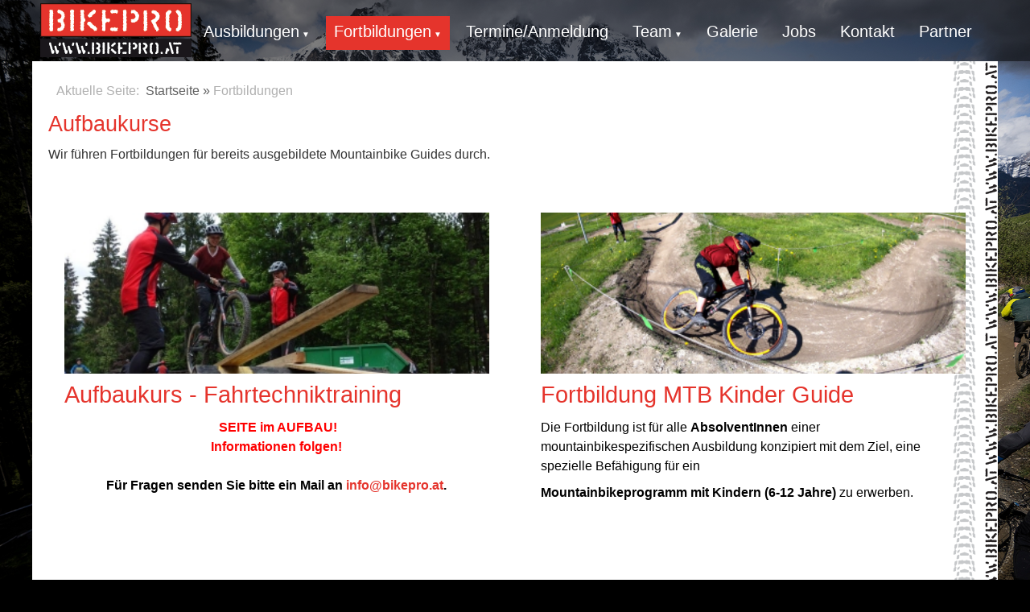

--- FILE ---
content_type: text/html; charset=utf-8
request_url: https://www.bikepro.at/index.php?option=com_content&view=category&layout=cds_alpha:modules&id=34&Itemid=143
body_size: 5521
content:
<!DOCTYPE html>
<html xmlns="http://www.w3.org/1999/xhtml" xml:lang="de-at" lang="de-at" dir="ltr">
<head>
  <meta http-equiv="Cache-Control" content="no-cache, no-store, must-revalidate" />
	<meta http-equiv="refresh" content="11100" >
	<meta http-equiv="pragma" content="no-cache" />
  <meta http-equiv="expires" content="43200" />
  <meta name="viewport" content="width=device-width, initial-scale=1.0" />
  <meta http-equiv="X-UA-Compatible" content="IE=edge" />
  <meta name="cds_alpha" content="3.21-2023-05-22" /><link rel="stylesheet" href="/templates/cds_alpha/css/template.min.css?1765041614" type="text/css" /><link rel="stylesheet" href="/media/com_cds_framework/css/formular_v2022.min.css?1765041614" type="text/css" /><link rel="stylesheet" href="/templates/cds_alpha/css/template.min.css?1765041614" type="text/css" />  <meta http-equiv="content-type" content="text/html; charset=utf-8" />
	<meta name="keywords" content="Guide,Hotel,Ausbildung,Mountainbike,Freeride,Bikepro,Guides,Bikepark,Anmeldung,Bereich,Radführer,Touren,Kinder,Person,Vereinigung,Anzahlung,Hilfe,Österreich,Leogang/Salzburg,Infos,Prüfung,Jahre,Teilnehmer,Ausrüstung,Termine,Beitrag,Unterkunft,Programm,Rup" />
	<title>Fortbildungen</title>
	<link href="/plugins/system/jce/css/content.css?badb4208be409b1335b815dde676300e" rel="stylesheet" type="text/css" />
	<link href="/plugins/system/jcemediabox/css/jcemediabox.min.css?0072da39200af2a5f0dbaf1a155242cd" rel="stylesheet" type="text/css" />
	<link href="/media/com_cds_framework/fonts/css/fontawesome.min.css" rel="stylesheet" type="text/css" />
	<link href="/media/com_cds_framework/fonts/css/brands.min.css" rel="stylesheet" type="text/css" />
	<link href="/media/com_cds_framework/fonts/css/solid.min.css" rel="stylesheet" type="text/css" />
	<link href="/images/templates/css/7_custom.css?1684750548" rel="stylesheet" type="text/css" />
	<link href="/media/com_cds_framework/css/cds_programme_frontend.min.css?1765041614" rel="stylesheet" type="text/css" />
	<link href="/media/com_cds_framework/css/hb_menu.min.css" rel="stylesheet" type="text/css" />
	<style type="text/css">
@media (max-width: 768px) {#container_header_top, #container_header_banner .navigation_vertikal, #container_header_banner .navigation_horizontal, #container_header_banner .logo_modul_spalte, #container_header_bottom .navigation_vertikal, #container_header_bottom .navigation_horizontal, #container_header_navigation .navigation_vertikal, #container_header_navigation .navigation_horizontal, #main_spalte_links .navigation_vertikal, #main_spalte_links .navigation_horizontal, #main_spalte_rechts .navigation_vertikal, #main_spalte_rechts .navigation_horizontal, #container_site_infos .navigation_vertikal, #container_site_infos .navigation_horizontal, #container_footer_top .navigation_vertikal, #container_footer_top .navigation_horizontal, #container_footer_banner .navigation_vertikal, #container_footer_banner .navigation_horizontal, #container_footer_bottom .navigation_vertikal, #container_footer_bottom .navigation_horizontal { display: none; } }@media (min-width: 769px) { .mod-hamburger-nav { display:none; } }
	</style>
	<script type="application/json" class="joomla-script-options new">{"csrf.token":"100c7d359628ab2e3f80c126aa96c79c","system.paths":{"root":"","base":""}}</script>
	<script src="/media/jui/js/jquery.min.js?fc0c0e43ea95a620279cec1bc46d4a7e" type="text/javascript"></script>
	<script src="/media/jui/js/jquery-noconflict.js?fc0c0e43ea95a620279cec1bc46d4a7e" type="text/javascript"></script>
	<script src="/media/jui/js/jquery-migrate.min.js?fc0c0e43ea95a620279cec1bc46d4a7e" type="text/javascript"></script>
	<script src="/media/system/js/caption.js?fc0c0e43ea95a620279cec1bc46d4a7e" type="text/javascript"></script>
	<script src="/media/system/js/mootools-core.js?fc0c0e43ea95a620279cec1bc46d4a7e" type="text/javascript"></script>
	<script src="/media/system/js/core.js?fc0c0e43ea95a620279cec1bc46d4a7e" type="text/javascript"></script>
	<script src="/plugins/system/jcemediabox/js/jcemediabox.min.js?d67233ea942db0e502a9d3ca48545fb9" type="text/javascript"></script>
	<script src="templates/cds_alpha/js/template.js" type="text/javascript"></script>
	<script src="/media/com_cds_framework/js/allgemeine_funktionen.min.js?1765041614" type="text/javascript"></script>
	<script src="/media/jui/js/bootstrap.min.js?fc0c0e43ea95a620279cec1bc46d4a7e" type="text/javascript"></script>
	<script type="text/javascript">
jQuery(window).on('load',  function() {
				new JCaption('img.caption');
			});jQuery(document).ready(function(){WfMediabox.init({"base":"\/","theme":"shadow","width":"","height":"","lightbox":0,"shadowbox":0,"icons":0,"overlay":1,"overlay_opacity":0.8,"overlay_color":"#000000","transition_speed":300,"close":2,"scrolling":"fixed","labels":{"close":"Close","next":"Next","previous":"Previous","cancel":"Cancel","numbers":"{{numbers}}","numbers_count":"{{current}} of {{total}}","download":"Download"}});});jQuery(function($){ initTooltips(); $("body").on("subform-row-add", initTooltips); function initTooltips (event, container) { container = container || document;$(container).find(".hasTooltip").tooltip({"html": true,"container": "body"});} });
	</script>

  <link rel="stylesheet" href="/templates/cds_alpha/css/7_params.css?1684750548" type="text/css" />  <!--[if lt IE 9]>
    <script src="/media/jui/js/html5.js"></script>
  <![endif]-->     
</head>
    <body class="site com_content view-category layout-cds_alphamodules no-task itemid-143">
	<div class="mod-hamburger-nav" >

	<div class="hamburger-menu-button-layer first" id="hamburger-menu-btn_id112">
    <div class="hamburger-menu-btn" onClick="toggle_style_hidden('hamburger-menu_id112','expand_hamburger'); toggle_style_hidden('hamburger-menu-btn_id112','expand_hamburger_btn'); toggle_style_hidden('hamburger-menu-btn_id_after112','expand_hamburger_btn'); return false;">
      <span class="hb_linie"></span>
      <span class="hb_linie"></span>
      <span class="hb_linie"></span>
    </div>
    
    
  </div>
  

	<div class="hamburger-menu-button-layer after" id="hamburger-menu-btn_id_after112">
    <div class="hamburger-menu-btn" onClick="toggle_style_hidden('hamburger-menu_id112','expand_hamburger'); toggle_style_hidden('hamburger-menu-btn_id112','expand_hamburger_btn'); toggle_style_hidden('hamburger-menu-btn_id_after112','expand_hamburger_btn'); return false;">
      <span class="hb_linie"></span>
      <span class="hb_linie"></span>
      <span class="hb_linie"></span>

    </div>
    <div style="line-height: 1.0; ">
        
    </div>
  </div>


  <div class="hamburger-menu" id="hamburger-menu_id112">
  
    <ul class="hamburger-menu-list">
      <li class="item-109 deeper parent"><a  href="/index.php?option=com_content&amp;view=category&amp;layout=cds_alpha:modules&amp;id=13&amp;Itemid=109" >Ausbildungen</a></li><ul class="nav-child unstyled"><li class="item-110"><a  href="/index.php?option=com_content&amp;view=article&amp;id=2&amp;Itemid=110" >Mountainbike Guide</a></li><li class="item-116"><a  href="/index.php?option=com_content&amp;view=article&amp;id=23&amp;Itemid=116" >Bikepark &amp; Freeride Coach</a></li><li class="item-154"><a  href="/index.php?option=com_content&amp;view=article&amp;id=55&amp;Itemid=154" >Radtouren Guide</a></li></ul></li><li class="item-143 current active deeper parent"><a  href="/index.php?option=com_content&amp;view=category&amp;layout=cds_alpha:modules&amp;id=34&amp;Itemid=143" >Fortbildungen</a></li><ul class="nav-child unstyled"><li class="item-151"><a  href="/index.php?option=com_content&amp;view=article&amp;id=53&amp;Itemid=151" >MTB Kinder Guide</a></li><li class="item-150"><a  href="/index.php?option=com_content&amp;view=article&amp;id=54&amp;Itemid=150" >Fahrtechniktraining</a></li></ul></li><li class="item-117"><a  href="/index.php?option=com_content&amp;view=article&amp;id=56&amp;Itemid=117" >Termine/Anmeldung</a></li><li class="item-121 deeper parent"><a  href="/index.php?option=com_content&amp;view=category&amp;layout=cds_alpha:modules&amp;id=33&amp;Itemid=121" >Team</a></li><ul class="nav-child unstyled"><li class="item-122"><a  href="/index.php?option=com_content&amp;view=article&amp;id=5&amp;Itemid=122" >Manfred Pfeifer</a></li><li class="item-123"><a  href="/index.php?option=com_content&amp;view=article&amp;id=7&amp;Itemid=123" >Greta Nowak</a></li><li class="item-125"><a  href="/index.php?option=com_content&amp;view=article&amp;id=25&amp;Itemid=125" >Günther Ficker</a></li><li class="item-142"><a  href="/index.php?option=com_content&amp;view=article&amp;id=26&amp;Itemid=142" >Peter Schrottmayer</a></li><li class="item-124"><a  href="/index.php?option=com_content&amp;view=article&amp;id=6&amp;Itemid=124" >Martin Budweiser</a></li><li class="item-126"><a  href="/index.php?option=com_content&amp;view=article&amp;id=24&amp;Itemid=126" >Gerhard Haslauer</a></li><li class="item-145"><a  href="/index.php?option=com_content&amp;view=article&amp;id=29&amp;Itemid=145" >Sylvia Bergmann</a></li><li class="item-149"><a  href="/index.php?option=com_content&amp;view=article&amp;id=32&amp;Itemid=149" >Lisa Mitterbauer</a></li></ul></li><li class="item-131"><a  href="/index.php?option=com_cds_media&amp;view=Album&amp;aID=2&amp;Itemid=131" >Galerie</a></li><li class="item-129"><a  href="/index.php?option=com_content&amp;view=category&amp;layout=blog&amp;id=21&amp;Itemid=129" >Jobs</a></li><li class="item-132"><a  href="/index.php?option=com_cds_forms&amp;view=Home&amp;formid=3&amp;Itemid=132" >Kontakt</a></li><li class="item-130"><a  href="/index.php?option=com_content&amp;view=article&amp;id=11&amp;Itemid=130" >Partner</a></li><br />
      <li class="title_menu">&nbsp;</li>
      <li class="title_menu">&nbsp;</li>
    </ul>
  </div>
</div>
	<div class="body_div">
		<!--[if lte IE 9]>
      <div id="system-message-container">
      	<button type="button" class="close" data-dismiss="alert">&times;</button>
        <div class="alert alert-error" style="margin-bottom:0px; border-radius:0px;">
          <div class="container">
            <p style="padding-left:30px; padding-right:30px;">Sie verwenden einen veralteten Browser und k&ouml;nnen nicht alle Funktionen dieser Website nutzen. <a href="http://browser-update.org/de/update.html" target="_blank">Hier erfahren Sie, wie einfach Sie ihren Browser aktualisieren k&ouml;nnen.</a></p>
          </div>
        </div>
      </div>
		<![endif]-->      <div id="container_header_top">
        <div class="container">
          <header class="header_top"  role="banner">
          	<div class="header_top-inner">
															<div class="logo_spalte">
									<div class="header_top-logo"><a class="logo_link" href="/index.php" title=""><img src="images/templates/cds_alpha/logo.png" alt="" class="header_top-logo" title=""></a></div>								</div>
                <div class="logo_modul_spalte">
                  <nav class="navigation_horizontal" id="nav" role="navigation"><ul class="nav menu nav-pills">
<li class="item-109 deeper parent"><a href="/index.php?option=com_content&amp;view=category&amp;layout=cds_alpha:modules&amp;id=13&amp;Itemid=109" >Ausbildungen</a><ul class="nav-child unstyled"><li class="item-110"><a href="/index.php?option=com_content&amp;view=article&amp;id=2&amp;Itemid=110" >Mountainbike Guide</a></li><li class="item-116"><a href="/index.php?option=com_content&amp;view=article&amp;id=23&amp;Itemid=116" >Bikepark &amp; Freeride Coach</a></li><li class="item-154"><a href="/index.php?option=com_content&amp;view=article&amp;id=55&amp;Itemid=154" >Radtouren Guide</a></li></ul></li><li class="item-143 current active deeper parent"><a href="/index.php?option=com_content&amp;view=category&amp;layout=cds_alpha:modules&amp;id=34&amp;Itemid=143" >Fortbildungen</a><ul class="nav-child unstyled"><li class="item-151"><a href="/index.php?option=com_content&amp;view=article&amp;id=53&amp;Itemid=151" >MTB Kinder Guide</a></li><li class="item-150"><a href="/index.php?option=com_content&amp;view=article&amp;id=54&amp;Itemid=150" >Fahrtechniktraining</a></li></ul></li><li class="item-117"><a href="/index.php?option=com_content&amp;view=article&amp;id=56&amp;Itemid=117" >Termine/Anmeldung</a></li><li class="item-121 deeper parent"><a href="/index.php?option=com_content&amp;view=category&amp;layout=cds_alpha:modules&amp;id=33&amp;Itemid=121" >Team</a><ul class="nav-child unstyled"><li class="item-122"><a href="/index.php?option=com_content&amp;view=article&amp;id=5&amp;Itemid=122" >Manfred Pfeifer</a></li><li class="item-123"><a href="/index.php?option=com_content&amp;view=article&amp;id=7&amp;Itemid=123" >Greta Nowak</a></li><li class="item-125"><a href="/index.php?option=com_content&amp;view=article&amp;id=25&amp;Itemid=125" >Günther Ficker</a></li><li class="item-142"><a href="/index.php?option=com_content&amp;view=article&amp;id=26&amp;Itemid=142" >Peter Schrottmayer</a></li><li class="item-124"><a href="/index.php?option=com_content&amp;view=article&amp;id=6&amp;Itemid=124" >Martin Budweiser</a></li><li class="item-126"><a href="/index.php?option=com_content&amp;view=article&amp;id=24&amp;Itemid=126" >Gerhard Haslauer</a></li><li class="item-145"><a href="/index.php?option=com_content&amp;view=article&amp;id=29&amp;Itemid=145" >Sylvia Bergmann</a></li><li class="item-149"><a href="/index.php?option=com_content&amp;view=article&amp;id=32&amp;Itemid=149" >Lisa Mitterbauer</a></li></ul></li><li class="item-131"><a href="/index.php?option=com_cds_media&amp;view=Album&amp;aID=2&amp;Itemid=131" >Galerie</a></li><li class="item-129"><a href="/index.php?option=com_content&amp;view=category&amp;layout=blog&amp;id=21&amp;Itemid=129" >Jobs</a></li><li class="item-132"><a href="/index.php?option=com_cds_forms&amp;view=Home&amp;formid=3&amp;Itemid=132" >Kontakt</a></li><li class="item-130"><a href="/index.php?option=com_content&amp;view=article&amp;id=11&amp;Itemid=130" >Partner</a></li></ul>
</nav>                </div>
            		            </div>
          </header>
        </div>
      </div>
           <div id="container_main_all">
			<div class="container">
      	<div class="main_all">
					<div class="">

<div class="custom"  >
	<br /></div>
</div> 
          <div class="row-fluid">
                        <main id="main_content" role="main" class="span12">
                <ul class="breadcrumb">
    <li class="active">Aktuelle Seite: &#160;</li><li><a href="/index.php?option=com_content&amp;view=featured&amp;layout=cds_alpha:moduls&amp;Itemid=134" class="pathway">Startseite</a><span class="divider">&nbsp;&raquo;&nbsp;</span></li><li class="active"><span>Fortbildungen</span></li>  </ul>
	<div id="system-message-container">
	</div>
<div class="blog">
	
			<h2> 							<span class="subheading-category">Aufbaukurse</span>
					</h2>
	
	
			<div class="category-desc clearfix">
										Wir führen Fortbildungen für bereits ausgebildete Mountainbike Guides durch.
					</div>
	
	
		
	
																	<div class="items-row cols-2 row-0 row-fluid clearfix">
						<div class="span6">
				<div
					class="item column-1">
					
			<li class="thumbnail_pill_li xlarge noborder categorie_blog_img">
				<div class="thumbnail_pill">
					<a href="/index.php?option=com_content&amp;view=article&amp;id=54:aufbaukurse-4&amp;catid=34&amp;Itemid=150">
						<div class="image_layer" style="background-image: url('images/stories/ausbildung/mtb/thumbnails/thumb_mtb6.jpg');">
							<div class="image_layer_hover">
								<div>
								Aufbaukurs - Fahrtechniktraining								</div>
							</div>
						</div>
					</a>
				</div>
			</li>
			




			<div class="page-header">

							<h1>
											Aufbaukurs - Fahrtechniktraining									</h1>
			
											</div>
	

<div class="icons">
	
		
	</div>





 <p style="text-align: center;"><span style="color: #ff0000;"><strong>&nbsp;SEITE im AUFBAU!<br>Informationen folgen!<br><span style="color: #000000;"><br>Für Fragen senden Sie bitte ein Mail an <span id="cloak6455aefcfea1be142ea334573e5bfc07">Diese E-Mail-Adresse ist vor Spambots geschützt! Zur Anzeige muss JavaScript eingeschaltet sein!</span><script type='text/javascript'>
				document.getElementById('cloak6455aefcfea1be142ea334573e5bfc07').innerHTML = '';
				var prefix = '&#109;a' + 'i&#108;' + '&#116;o';
				var path = 'hr' + 'ef' + '=';
				var addy6455aefcfea1be142ea334573e5bfc07 = '&#105;nf&#111;' + '&#64;';
				addy6455aefcfea1be142ea334573e5bfc07 = addy6455aefcfea1be142ea334573e5bfc07 + 'b&#105;k&#101;pr&#111;' + '&#46;' + '&#97;t';
				var addy_text6455aefcfea1be142ea334573e5bfc07 = '&#105;nf&#111;' + '&#64;' + 'b&#105;k&#101;pr&#111;' + '&#46;' + '&#97;t';document.getElementById('cloak6455aefcfea1be142ea334573e5bfc07').innerHTML += '<a ' + path + '\'' + prefix + ':' + addy6455aefcfea1be142ea334573e5bfc07 + '\'>'+addy_text6455aefcfea1be142ea334573e5bfc07+'<\/a>';
		</script>.<br></span><br></strong></span></p>



				</div>
				<!-- end item -->
							</div><!-- end span -->
														<div class="span6">
				<div
					class="item column-2">
					
			<li class="thumbnail_pill_li xlarge noborder categorie_blog_img">
				<div class="thumbnail_pill">
					<a href="/index.php?option=com_content&amp;view=article&amp;id=53:aufbaukurse-3&amp;catid=34&amp;Itemid=151">
						<div class="image_layer" style="background-image: url('images/stories/ausbildung/bp/thumbnails/thumb_bp21_6.png');">
							<div class="image_layer_hover">
								<div>
								Fortbildung MTB Kinder Guide								</div>
							</div>
						</div>
					</a>
				</div>
			</li>
			




			<div class="page-header">

							<h1>
											Fortbildung MTB Kinder Guide									</h1>
			
											</div>
	

<div class="icons">
	
		
	</div>





 <p><span style="color: #000000;">Die Fortbildung ist für alle <strong>AbsolventInnen</strong> einer mountainbikespezifischen Ausbildung konzipiert mit dem Ziel, eine spezielle Befähigung für ein </span></p>
<p><span style="color: #000000;"><strong>Mountainbikeprogramm mit Kindern (6-12 Jahre)</strong> zu erwerben.<br></span></p>




				</div>
				<!-- end item -->
							</div><!-- end span -->
							</div><!-- end row -->
																			<div class="items-row cols-2 row-1 row-fluid clearfix">
						<div class="span6">
				<div
					class="item column-1">
					
			<li class="thumbnail_pill_li xlarge noborder categorie_blog_img">
				<div class="thumbnail_pill">
					<a href="/index.php?option=com_content&amp;view=article&amp;id=52:aufbaukurse-2&amp;catid=34&amp;Itemid=143">
						<div class="image_layer" style="background-image: url('images/stories/ausbildung/eb/thumbnails/thumb_eb2.jpeg');">
							<div class="image_layer_hover">
								<div>
								Aufbaukurs - E-Mountainbike Guide								</div>
							</div>
						</div>
					</a>
				</div>
			</li>
			




			<div class="page-header">

							<h1>
											Aufbaukurs - E-Mountainbike Guide									</h1>
			
											</div>
	

<div class="icons">
	
		
	</div>





 <p>Die Mountainbike Guide Ausbildung findet in Kooperation von <strong>Bikepro</strong> - Vereinigung österreichischer Radführer mit&nbsp;<strong>"Mountain Bike Holidays"</strong> statt.</p>




				</div>
				<!-- end item -->
							</div><!-- end span -->
							</div><!-- end row -->
						
	
		</div>
            </main>
            
                      </div>
          
					 
        </div>
      </div>
    </div>
						<div id="container_footer_top">
					<div class="container">
						<footer class="footer_top"  role="contentinfo">
							<div id="footer_top-inner" >
								<div class="spalten cols-3"><div class="item-row-spalte"><div class="modul_container impressum"><li class="item-impressum_info_footer"><span ><span  class="home">BIKEPRO</span></span></li><li class="item-impressum_info_footer"><span ><span  class="home">1130 Wien</span></span></li><li class="item-impressum_info_footer"><span ><span  class="home">Dermotagasse 1/G3/P2</span></span></li><li class="item-impressum_info_footer"><span ><span  class="home">AUSTRIA</span></span></li></div></div><div class="item-row-spalte"><div class="modul_container impressum"><li class="item-impressum_info_footer"><span  class="icon_left_text" style="margin: 1px 0px 5px; font-weight: normal; "><span  style="width: auto; " class="icon-mobile">&nbsp;Mobil: <a class="phonenr" href="tel:+43 664 2368993">+43 664 2368993</a></span></span></li><li class="item-impressum_info_footer"><span  class="icon_left_text" style="margin: 1px 0px 5px; font-weight: normal; "><span  style="width: auto; " class="icon-mail">&nbsp;E-Mail: info@bikepro.at</span></span></li><li class="item-impressum_info_footer"><span  class="icon_left_text" style="margin: 1px 0px 5px; font-weight: normal; "><span  style="width: auto; " class="icon-list-view">&nbsp;<a href="index.php?option=com_cds_impressum&id=1&Itemid=143" title="Link zum Impressum & Datenschutzerklärung">Impressum & Datenschutz</a></span></span></li></div></div><div class="item-row-spalte"><div class="modul_container "><div id="LEER"><div></div>
</div></div></div></div>							</div>
						</footer>
					</div>
				</div>
				    <div id="container_site_infos">
      <div class="container">
        <footer class="site_infos">
        	<div id="site_infos-inner" >
						<!-- // Copyright © by Code-Design Hechl
			// Dieser Code ist urheberrechtlich geschützt und unterliegt dem Copyright von Markus Hechl :: www.code-design.at
			// Jede Änderung an dem Code ist nur mit schriftlicher Erlaubnis von Markus Hechl gestattet.
			// Das kopieren oder weiterverbreiten diese Code\'s ist strengstens untersagt.
			// Jede Zuwiderhandlung führt zu einer sofortigen Anzeige -->
			<div id="loader" style="visibility:hidden; display:none;"></div><div id="changeok" style="visibility:hidden display:none;"></div><span ><span  class="list-view"><a href="index.php?option=com_cds_impressum&id=1&Itemid=143" title="Link zum Impressum & Datenschutzerklärung">Impressum & Datenschutz</a></span></span> <span class="impressum_trennzeichen">::</span> <span ><span  class="user"><a href="index.php?option=com_cds_users&view=Login&return_base_url_login=aHR0cHM6Ly93d3cuYmlrZXByby5hdC9pbmRleC5waHA/b3B0aW9uPWNvbV9jb250ZW50JnZpZXc9Y2F0ZWdvcnkmbGF5b3V0PWNkc19hbHBoYTptb2R1bGVzJmlkPTM0Jkl0ZW1pZD0xNDM=&Itemid=143">Benutzerbereich</a></span></span> <span class="impressum_trennzeichen">::</span>               <span class="template_cds_copyright">Powered by <a href="http://www.code-design.at" target="_blank" class="cds_copyright" title="Link zur Firmen-Website von Code-Design Hechl">Code-Design Hechl</a>  &copy; 2013 - 2026</span>          </div>
        </footer>
      </div>
		</div>
		  </div>
</body>
</html>


--- FILE ---
content_type: text/css
request_url: https://www.bikepro.at/templates/cds_alpha/css/template.min.css?1765041614
body_size: 27578
content:
/* @import url(template.css); 
 @import url(j_template.css); 
 @import url(template_formulare.css); 
 @import url(template_layout.css); 
 @import url(template_nav.css); 
 @import url(template_tabs.css); 
 @import url(template_fonts.css); 
 @import url(template_color.css); */  
 /* @import url(template.css); */  @media (max-width: 699px){}@media (min-width: 700px) AND (max-width: 768px){}@media (min-width: 769px) and (max-width: 1024px){}@media (min-width: 1025px) and (max-width: 1280px){}@media (min-width: 1281px){}video{width: 100%;height: auto;}@media only screen and (min-width: 320px){}@media only screen and (-webkit-min-device-pixel-ratio: 2) and (min-width: 320px),only screen and ( min--moz-device-pixel-ratio: 2) and (min-width: 320px),only screen and ( -o-min-device-pixel-ratio: 2/1) and (min-width: 320px),only screen and ( min-device-pixel-ratio: 2) and (min-width: 320px),only screen and ( min-resolution: 192dpi) and (min-width: 320px),only screen and ( min-resolution: 2dppx) and (min-width: 320px){}@media only screen and (min-width: 700px){}@media only screen and (-webkit-min-device-pixel-ratio: 2) and (min-width: 700px),only screen and ( min--moz-device-pixel-ratio: 2) and (min-width: 700px),only screen and ( -o-min-device-pixel-ratio: 2/1) and (min-width: 700px),only screen and ( min-device-pixel-ratio: 2) and (min-width: 700px),only screen and ( min-resolution: 192dpi) and (min-width: 700px),only screen and ( min-resolution: 2dppx) and (min-width: 700px){}@media only screen and (min-width: 1300px){}@media only screen and (-webkit-min-device-pixel-ratio: 2) and (min-width: 1300px),only screen and ( min--moz-device-pixel-ratio: 2) and (min-width: 1300px),only screen and ( -o-min-device-pixel-ratio: 2/1) and (min-width: 1300px),only screen and ( min-device-pixel-ratio: 2) and (min-width: 1300px),only screen and ( min-resolution: 192dpi) and (min-width: 1300px),only screen and ( min-resolution: 2dppx) and (min-width: 1300px){}body{background-repeat:no-repeat;background-attachment:fixed;margin:0px;font-size: 15px;line-height: 1.45em;}h1{font-size: 29.25px;line-height: 38px;}h2{font-size: 27.25px;line-height: 33px;}h3{font-size: 22.75px;line-height: 30px;}h4{font-size: 16.25px;line-height: 25px;}h5{font-size: 13px;line-height: 16px;font-weight:bold;}h6{font-size: 11.05px;line-height: 14px;}@media (min-width: 700px) AND (max-width: 768px){body{font-size: 13px;line-height: 1.4em;}}@media (min-width: 769px) and (max-width: 1024px){body{font-size: 14px;line-height: 1.45em;}}@media (min-width: 2500px){body{font-size: 16px;line-height: 1.50em;}h1{font-size: 31.25px;line-height: 40px;}h2{font-size: 29.25px;line-height: 35px;}h3{font-size: 24.75px;line-height: 27px;}h4{font-size: 18.25px;line-height: 22px;}h5{font-size: 15px;line-height: 18px;}h6{font-size: 13.05px;line-height: 16px;}}body.contentpane.modal,body.contentpane.modal_edit,body.modal{background-image:none !important;background-color:#fff !important;color: #333 !important;padding:0px;margin:0px;}body.contentpane.modal_edit{padding:10px;}@media (min-width: 1200px){body.contentpane.modal_edit{padding:50px;}}a{cursor: pointer;text-decoration: none;}a:hover,a:focus{text-decoration: none;}a:hover,a:active{outline: 0;}a img{cursor: pointer;}hr{margin:18px 0px 0px 0px;border-top: 1px solid #eee;border-bottom: 1px solid #fff;}p{margin: 0px 0px 9px 0px;}.span3 p{margin: 0px 0px 0px 0px;}.lead{margin-bottom: 18px;font-size: 19.5px;font-weight: 200;line-height: 27px;}small{font-size: 85%;}strong{font-weight: bold;}em{font-style: italic;}cite{font-style: normal;}address{display: block;margin-bottom: 18px;font-style: normal;line-height: 18px;}.span3 .custom img{}#main_content img[style*="float:left"],#main_content img[style*="float: left"]{margin: 0px 10px 4px 0px;}#main_content img[style*="float:right"],#main_content img[style*="float: right"]{margin: 0px 0px 4px 20px;}@media (max-width: 699px){#main_content img[style*="float:left"],#main_content img[style*="float: left"]{margin:0px 10px 4px 0px;}#main_content img[style*="float:right"],#main_content img[style*="float: right"]{float:left;margin:0px 10px 4px 0px;}#cds_component_all{margin: 0px 0px 0px 0px;}}img{width: auto\9;height: auto;max-width: 100%;vertical-align: middle;border: 0;-ms-interpolation-mode: bicubic;}.img-rounded{-webkit-border-radius: 6px;-moz-border-radius: 6px;border-radius: 6px;}.img-polaroid{padding: 4px;background-color: #fff;border: 1px solid #ccc;border: 1px solid rgba(0,0,0,0.2);-webkit-box-shadow: 0 1px 3px rgba(0,0,0,0.1);-moz-box-shadow: 0 1px 3px rgba(0,0,0,0.1);box-shadow: 0 1px 3px rgba(0,0,0,0.1);}.img-circle{-webkit-border-radius: 500px;-moz-border-radius: 500px;border-radius: 500px;}.img-schatten{padding: 4px;background-color: #fff;border: 1px solid #ccc;border: 1px solid rgba(0,0,0,0.2);-webkit-box-shadow:0px 1px 10px 0px rgba(0,0,0,0.2);-moz-box-shadow:0px 1px 10px 0px rgba(0,0,0,0.2);box-shadow:0px 1px 10px 0px rgba(0,0,0,0.2);}.schatten_unten{border-bottom: 28px solid transparent;border-image: url('/media/com_cds_framework/images/css/schatten_unten.png');border-image-slice: 28;border-image-outset: 0px;border-image-repeat: stretch;}#map_canvas img,.google-maps img,.gm-style img{max-width: none;}.thumbnails{margin-left: -20px;list-style: none;*zoom: 1;}.thumbnails:before,.thumbnails:after{display: table;content: "";line-height: 0;}.thumbnails:after{clear: both;}.row-fluid .thumbnails{margin-left: 0;}.thumbnails > li{float: left;margin-bottom: 18px;margin-left: 20px;}.thumbnail{display: block;padding: 4px;line-height: 18px;border: 1px solid #ddd;-webkit-border-radius: 4px;-moz-border-radius: 4px;border-radius: 4px;-webkit-box-shadow: 0 1px 3px rgba(0,0,0,0.055);-moz-box-shadow: 0 1px 3px rgba(0,0,0,0.055);box-shadow: 0 1px 3px rgba(0,0,0,0.055);-webkit-transition: all .2s ease-in-out;-moz-transition: all .2s ease-in-out;-o-transition: all .2s ease-in-out;transition: all .2s ease-in-out;}a.thumbnail:hover,a.thumbnail:focus{border-color: #08c;-webkit-box-shadow: 0 1px 4px rgba(0,105,214,0.25);-moz-box-shadow: 0 1px 4px rgba(0,105,214,0.25);box-shadow: 0 1px 4px rgba(0,105,214,0.25);}.thumbnail > img{display: block;max-width: 100%;margin-left: auto;margin-right: auto;}.thumbnail .caption{padding: 9px;color: #555;}@media (max-width: 767px){.thumbnails{margin-left: 0;}.thumbnails > li{float: none;margin-left: 0;}}@media (min-width: 1200px){.thumbnails{margin-left: -20px;}.thumbnails > li{margin-left: 20px;}.row-fluid .thumbnails{margin-left: 0;}}.thumbnail.pull-left{margin: 0 10px 10px 0;}.thumbnail.pull-right{margin: 0 0 10px 10px;}.img_caption .left{float: left;margin-right: 1em;}.img_caption .right{float: right;margin-left: 1em;}.img_caption .left p{clear: left;text-align: center;}.img_caption .right p{clear: right;text-align: center;}.img_caption{text-align: center !important;}.img_caption.none{margin-left: auto;margin-right: auto;}.fade{opacity: 0;-webkit-transition: opacity .15s linear;-moz-transition: opacity .15s linear;-o-transition: opacity .15s linear;transition: opacity .15s linear;}.fade.in{opacity: 1;}legend{display: block;width: 100%;padding: 0;margin-bottom: 18px;font-size: 19.5px;line-height: 36px;border: 0;border-bottom: 1px solid #e5e5e5;}legend small{font-size: 13.5px;}h1 a,h2 a,h3 a{text-decoration: none;}h1 a:hover,h1 a:focus,h2 a:hover,h2 a:focus,h3 a:hover,h3 a:focus{text-decoration: none;}h1 a:active,h2 a:active,h3 a:active{outline: 0;}h1,h2,h3,h4,h5,h6{margin: 0px 0px 10px 0px;padding:0px;font-weight: normal;text-rendering: optimizelegibility;display: inline-block;width:100%;-webkit-box-sizing: border-box;-moz-box-sizing: border-box;box-sizing: border-box;word-wrap: break-word;}h1 small,h2 small,h3 small,h4 small,h5 small,h6 small{font-weight: normal;line-height: 1;color: #999;}h1 small{font-size: 22.75px;}h2 small{font-size: 16.25px;}h3 small{font-size: 13px;}h4 small{font-size: 13px;}#main_content h3,#main_content h4{margin-top:15px;margin-bottom:5px;}#main_content legend{margin-top:15px;margin-bottom:10px;}.span3 h1,.span3 h2,.span3 h3,.span3 h4,.span3 h5,.span3 h6,.modul-header{word-wrap: break-word;}.modul-header,.module-header,.page-header{}.span3{word-wrap: break-word;}table{max-width: 100%;background-color: transparent;border-collapse: collapse;border-spacing: 0;}.table{width: 100%;margin-bottom: 18px;}.table th,.table td{padding: 8px;line-height: 18px;text-align: left;vertical-align: top;border-top: 1px solid #ddd;}.table th{font-weight: bold;}.table thead th{vertical-align: bottom;}.table caption + thead tr:first-child th,.table caption + thead tr:first-child td,.table colgroup + thead tr:first-child th,.table colgroup + thead tr:first-child td,.table thead:first-child tr:first-child th,.table thead:first-child tr:first-child td{border-top: 0;}.table tbody + tbody{border-top: 2px solid #ddd;}.table .table{background-color: #fff;}.table-condensed th,.table-condensed td{padding: 4px 5px;}.table-bordered{border: 1px solid #ddd;border-collapse: separate;*border-collapse: collapse;border-left: 0;-webkit-border-radius: 4px;-moz-border-radius: 4px;border-radius: 4px;}.table-bordered th,.table-bordered td{border-left: 1px solid #ddd;}.table-bordered caption + thead tr:first-child th,.table-bordered caption + tbody tr:first-child th,.table-bordered caption + tbody tr:first-child td,.table-bordered colgroup + thead tr:first-child th,.table-bordered colgroup + tbody tr:first-child th,.table-bordered colgroup + tbody tr:first-child td,.table-bordered thead:first-child tr:first-child th,.table-bordered tbody:first-child tr:first-child th,.table-bordered tbody:first-child tr:first-child td{border-top: 0;}.table-bordered thead:first-child tr:first-child > th:first-child,.table-bordered tbody:first-child tr:first-child > td:first-child,.table-bordered tbody:first-child tr:first-child > th:first-child{-webkit-border-top-left-radius: 4px;-moz-border-radius-topleft: 4px;border-top-left-radius: 4px;}.table-bordered thead:first-child tr:first-child > th:last-child,.table-bordered tbody:first-child tr:first-child > td:last-child,.table-bordered tbody:first-child tr:first-child > th:last-child{-webkit-border-top-right-radius: 4px;-moz-border-radius-topright: 4px;border-top-right-radius: 4px;}.table-bordered thead:last-child tr:last-child > th:first-child,.table-bordered tbody:last-child tr:last-child > td:first-child,.table-bordered tbody:last-child tr:last-child > th:first-child,.table-bordered tfoot:last-child tr:last-child > td:first-child,.table-bordered tfoot:last-child tr:last-child > th:first-child{-webkit-border-bottom-left-radius: 4px;-moz-border-radius-bottomleft: 4px;border-bottom-left-radius: 4px;}.table-bordered thead:last-child tr:last-child > th:last-child,.table-bordered tbody:last-child tr:last-child > td:last-child,.table-bordered tbody:last-child tr:last-child > th:last-child,.table-bordered tfoot:last-child tr:last-child > td:last-child,.table-bordered tfoot:last-child tr:last-child > th:last-child{-webkit-border-bottom-right-radius: 4px;-moz-border-radius-bottomright: 4px;border-bottom-right-radius: 4px;}.table-bordered tfoot + tbody:last-child tr:last-child td:first-child{-webkit-border-bottom-left-radius: 0;-moz-border-radius-bottomleft: 0;border-bottom-left-radius: 0;}.table-bordered tfoot + tbody:last-child tr:last-child td:last-child{-webkit-border-bottom-right-radius: 0;-moz-border-radius-bottomright: 0;border-bottom-right-radius: 0;}.table-bordered caption + thead tr:first-child th:first-child,.table-bordered caption + tbody tr:first-child td:first-child,.table-bordered colgroup + thead tr:first-child th:first-child,.table-bordered colgroup + tbody tr:first-child td:first-child{-webkit-border-top-left-radius: 4px;-moz-border-radius-topleft: 4px;border-top-left-radius: 4px;}.table-bordered caption + thead tr:first-child th:last-child,.table-bordered caption + tbody tr:first-child td:last-child,.table-bordered colgroup + thead tr:first-child th:last-child,.table-bordered colgroup + tbody tr:first-child td:last-child{-webkit-border-top-right-radius: 4px;-moz-border-radius-topright: 4px;border-top-right-radius: 4px;}.table-striped tbody > tr:nth-child(odd) > td,.table-striped tbody > tr:nth-child(odd) > th{background-color: #f9f9f9;}.table-hover tbody tr:hover > td,.table-hover tbody tr:hover > th{background-color: #f5f5f5;}table td[class*="span"],table th[class*="span"],.row-fluid table td[class*="span"],.row-fluid table th[class*="span"]{display: table-cell;float: none;margin-left: 0;}.table td.span1,.table th.span1{float: none;width: 44px;margin-left: 0;}.table td.span2,.table th.span2{float: none;width: 124px;margin-left: 0;}.table td.span3,.table th.span3{float: none;width: 204px;margin-left: 0;}.table td.span4,.table th.span4{float: none;width: 284px;margin-left: 0;}.table td.span5,.table th.span5{float: none;width: 364px;margin-left: 0;}.table td.span6,.table th.span6{float: none;width: 444px;margin-left: 0;}.table td.span7,.table th.span7{float: none;width: 524px;margin-left: 0;}.table td.span8,.table th.span8{float: none;width: 604px;margin-left: 0;}.table td.span9,.table th.span9{float: none;width: 684px;margin-left: 0;}.table td.span10,.table th.span10{float: none;width: 764px;margin-left: 0;}.table td.span11,.table th.span11{float: none;width: 844px;margin-left: 0;}.table td.span12,.table th.span12{float: none;width: 924px;margin-left: 0;}.table tbody tr.success > td{background-color: #dff0d8;}.table tbody tr.error > td{background-color: #f2dede;}.table tbody tr.warning > td{background-color: #fcf8e3;}.table tbody tr.info > td{background-color: #d9edf7;}.table-hover tbody tr.success:hover > td{background-color: #d0e9c6;}.table-hover tbody tr.error:hover > td{background-color: #ebcccc;}.table-hover tbody tr.warning:hover > td{background-color: #faf2cc;}.table-hover tbody tr.info:hover > td{background-color: #c4e3f3;}#back-top{position: fixed;left:100%;bottom: 15px;width:40px;margin-left: -35px;}#back-top a{text-align: center;font: 20px/120% Arial,Helvetica,sans-serif;text-transform: uppercase;text-decoration: none;color:rgba(255,255,255,0.30) !important;-webkit-transition: 1s;-moz-transition: 1s;transition: 1s;}#back-top a:hover{color:rgba(255,255,255,1.00) !important;}#back-top p{padding:5px 5px 3px 5px;background-color:rgba(0,0,0,0.50);-webkit-border-radius: 5px;-moz-border-radius: 5px;border-radius: 5px;-webkit-transition: 1s;-moz-transition: 1s;transition: 1s;}#back-top a:hover p{background-color:rgba(0,0,0,0.60);}#back-left{position: fixed;right:100%;bottom: 15px;width:40px;margin-right: -35px;}#back-left a{text-align: center;font: 20px/120% Arial,Helvetica,sans-serif;text-transform: uppercase;text-decoration: none;color:rgba(255,255,255,0.30) !important;-webkit-transition: 1s;-moz-transition: 1s;transition: 1s;}#back-left a:hover{color:rgba(255,255,255,1.00) !important;}#back-left p{padding:5px 5px 3px 5px;background-color:rgba(0,0,0,0.50);-webkit-border-radius: 5px;-moz-border-radius: 5px;border-radius: 5px;-webkit-transition: 1s;-moz-transition: 1s;transition: 1s;}#back-left a:hover p{background-color:rgba(0,0,0,0.60);}.search-results > li{width: 100%;display: inline-block;padding: 14px 16px;margin: 0px 0px 10px 0px;line-height: 25px;-webkit-border-radius: 0px;-moz-border-radius: 0px;border-radius: 0px;vertical-align: middle;color: #333;background-color:#F9F9F9;border-top:1px solid #F9F9F9 !important;border-left:1px solid #F9F9F9 !important;border-right:1px solid #F9F9F9 !important;border-bottom: 3px solid #CFCFCF;border-radius: 5px;}.search-results > li:hover{background-color:#FCFCFC;box-shadow: 0 0 10px #A8A8A8;cursor: pointer;}.result-created{font-style: italic;font-size: 10px;}.result-text{font-style: italic;font-size: 14px;}@media print{*{text-shadow: none !important;color: #000 !important;background: transparent !important;box-shadow: none !important;}a,a:visited{text-decoration: underline;}a[href]:after{}abbr[title]:after{}.ir a:after,a[href^="javascript:"]:after,a[href^="#"]:after{content: "";}pre,blockquote{border: 1px solid #999;page-break-inside: avoid;}thead{display: table-header-group;}tr,img{page-break-inside: avoid;}img{max-width: 100% !important;}@page{margin: 0.5cm;}p,h2,h3{orphans: 3;widows: 3;}h2,h3{page-break-after: avoid;}.visible-print{display: inherit !important;}.hidden-print{display: none !important;}} 
 /* @import url(j_template.css); */  .small{font-size: 11px;}iframe,svg{max-width: 100%;}.nowrap{white-space: nowrap;}.center,.table td.center,.table th.center{text-align: center;}a.disabled,a.disabled:hover{color: #999999;background-color: transparent;cursor: default;text-decoration: none;}.hero-unit{text-align: center;}.hero-unit .lead{margin-bottom: 18px;font-size: 143%;font-weight: 200;line-height: 27px;}.hero-unit{background-color: #08C;}.hero-unit > *{color: white;text-shadow: 1px 1px 1px rgba(0,0,0,0.5);}.hero-unit{padding: 60px;margin-bottom: 30px;font-size: 18px;font-weight: 200;line-height: 27px;color: inherit;background-color: #eee;-webkit-border-radius: 6px;-moz-border-radius: 6px;border-radius: 6px;}.hero-unit h1{margin-bottom: 0;font-size: 60px;line-height: 1;color: inherit;letter-spacing: -1px;}.hero-unit li{line-height: 27px;}.typeahead{z-index: 1051;margin-top: 2px;-webkit-border-radius: 4px;-moz-border-radius: 4px;border-radius: 4px;}.collapse{position: relative;height: 0;overflow: hidden;-webkit-transition: height .35s ease;-moz-transition: height .35s ease;-o-transition: height .35s ease;transition: height .35s ease;}.collapse.in{height: auto;}.brand{color: #004466;-webkit-transition: color .5s linear;-moz-transition: color .5s linear;-o-transition: color .5s linear;transition: color .5s linear;}.brand:hover{color: #08c;text-decoration: none;}code,pre{padding: 0 3px 2px;font-family: Monaco,Menlo,Consolas,"Courier New",monospace;font-size: 11px;color: #333;-webkit-border-radius: 3px;-moz-border-radius: 3px;border-radius: 3px;}code{padding: 2px 4px;color: #d14;background-color: #f5f5f5;border: 1px solid #ccc;white-space: pre-wrap;}pre{display: block;padding: 8.5px;margin: 0 0 9px;font-size: 12px;line-height: 18px;word-break: break-all;word-wrap: break-word;white-space: pre;white-space: pre-wrap;background-color: #f5f5f5;border: 1px solid #ccc;border: 1px solid rgba(0,0,0,0.15);-webkit-border-radius: 4px;-moz-border-radius: 4px;border-radius: 4px;}pre.prettyprint{margin-bottom: 18px;}pre code{padding: 0;color: inherit;white-space: pre;white-space: pre-wrap;background-color: transparent;border: 0;}.pre-scrollable{max-height: 340px;overflow-y: scroll;}.tooltip{position: absolute;z-index: 1030;display: block;visibility: visible;font-size: 11px !important;line-height: 15px;opacity: 0;filter: alpha(opacity=0);}.tooltip.in{opacity: 0.8;filter: alpha(opacity=80);}.tooltip.top{margin-top: -3px;padding: 5px 0;}.tooltip.right{margin-left: 3px;padding: 0 5px;}.tooltip.bottom{margin-top: 3px;padding: 5px 0;}.tooltip.left{margin-left: -3px;padding: 0 5px;}.tooltip-inner{max-width: 200px;padding: 8px;color: #fff;text-align: center;text-decoration: none;background-color: #000;-webkit-border-radius: 4px;-moz-border-radius: 4px;border-radius: 4px;}.tooltip-arrow{position: absolute;width: 0;height: 0;border-color: transparent;border-style: solid;}.tooltip.top .tooltip-arrow{bottom: 0;left: 50%;margin-left: -5px;border-width: 5px 5px 0;border-top-color: #000;}.tooltip.right .tooltip-arrow{top: 50%;left: 0;margin-top: -5px;border-width: 5px 5px 5px 0;border-right-color: #000;}.tooltip.left .tooltip-arrow{top: 50%;right: 0;margin-top: -5px;border-width: 5px 0 5px 5px;border-left-color: #000;}.tooltip.bottom .tooltip-arrow{top: 0;left: 50%;margin-left: -5px;border-width: 0 5px 5px;border-bottom-color: #000;}.tip-wrap{max-width: 200px;padding: 3px 8px;font-size: 12px !important;line-height: 16px;color: #fff;text-align: center;text-decoration: none;background-color: rgba(0,0,0,1.00);-webkit-border-radius: 4px;-moz-border-radius: 4px;border-radius: 4px;z-index: 100}.tip-text{text-align: left;}.modal-backdrop{position: fixed;top: 0;right: 0;bottom: 0;left: 0;z-index: 1040;background-color: #000;}.modal-backdrop.fade{opacity: 0;}.modal-backdrop,.modal-backdrop.fade.in{opacity: 0.8;filter: alpha(opacity=80);}.modal-header{padding: 9px 15px;border-bottom: 1px solid #eee;}.modal-header .close{margin-top: 2px;}.modal-header h3{margin: 0;line-height: 30px;}.modal-body{position: relative;overflow-y: auto;max-height: 400px;padding: 15px;}.modal-body iframe{max-height: 390px;border: 0 !important;}.modal-form{margin-bottom: 0;}.modal-footer{padding: 14px 15px 15px;margin-bottom: 0;text-align: right;background-color: #f5f5f5;border-top: 1px solid #ddd;-webkit-border-radius: 0 0 6px 6px;-moz-border-radius: 0 0 6px 6px;border-radius: 0 0 6px 6px;-webkit-box-shadow: inset 0 1px 0 #fff;-moz-box-shadow: inset 0 1px 0 #fff;box-shadow: inset 0 1px 0 #fff;*zoom: 1;}.modal-footer:before,.modal-footer:after{display: table;content: "";line-height: 0;}.modal-footer:after{clear: both;}.modal-footer .btn + .btn{margin-left: 5px;margin-bottom: 0;}.modal-footer .btn-group .btn + .btn{margin-left: -1px;}.modal-footer .btn-block + .btn-block{margin-left: 0;}@media (max-width: 699px){.modal-header .close{padding: 10px;margin: -10px;}}div.modal{position: fixed;top: 10%;left: 50%;z-index: 1050;width: 580px;margin-left: -280px;background-color: #fff;border: 1px solid #999;border: 1px solid rgba(0,0,0,0.3);*border: 1px solid #999;-webkit-border-radius: 6px;-moz-border-radius: 6px;border-radius: 6px;-webkit-box-shadow: 0 3px 7px rgba(0,0,0,0.3);-moz-box-shadow: 0 3px 7px rgba(0,0,0,0.3);box-shadow: 0 3px 7px rgba(0,0,0,0.3);-webkit-background-clip: padding-box;-moz-background-clip: padding-box;background-clip: padding-box;outline: none;}div.modal.fade{-webkit-transition: opacity .3s linear,top .3s ease-out;-moz-transition: opacity .3s linear,top .3s ease-out;-o-transition: opacity .3s linear,top .3s ease-out;transition: opacity .3s linear,top .3s ease-out;top: -25%;}div.modal.fade.in{top: 10%;}.modal-batch{overflow-y: visible;}@media (max-width: 767px){div.modal{position: fixed;top: 20px;left: 20px;right: 20px;width: auto;margin: 0;}div.modal.fade{top: -100px;}div.modal.fade.in{top: 20px;}}@media (max-width: 699px){div.modal{top: 10px;left: 10px;right: 10px;}}@media (max-width: 768px){.modal.fade{top: -100%;}}.popover{position: absolute;top: 0;left: 0;z-index: 1010;display: none;max-width: 276px;padding: 1px;text-align: left;background-color: #fff;-webkit-background-clip: padding-box;-moz-background-clip: padding;background-clip: padding-box;border: 1px solid #ccc;border: 1px solid rgba(0,0,0,0.2);-webkit-border-radius: 6px;-moz-border-radius: 6px;border-radius: 6px;-webkit-box-shadow: 0 5px 10px rgba(0,0,0,0.2);-moz-box-shadow: 0 5px 10px rgba(0,0,0,0.2);box-shadow: 0 5px 10px rgba(0,0,0,0.2);white-space: normal;}.popover.top{margin-top: -10px;}.popover.right{margin-left: 10px;}.popover.bottom{margin-top: 10px;}.popover.left{margin-left: -10px;}.popover-title{margin: 0;padding: 8px 14px;font-size: 14px;font-weight: normal;line-height: 18px;background-color: #f7f7f7;border-bottom: 1px solid #ebebeb;-webkit-border-radius: 5px 5px 0 0;-moz-border-radius: 5px 5px 0 0;border-radius: 5px 5px 0 0;}.popover-title:empty{display: none;}.popover-content{padding: 9px 14px;}.popover .arrow,.popover .arrow:after{position: absolute;display: block;width: 0;height: 0;border-color: transparent;border-style: solid;}.popover .arrow{border-width: 11px;}.popover .arrow:after{border-width: 10px;content: "";}.popover.top .arrow{left: 50%;margin-left: -11px;border-bottom-width: 0;border-top-color: #999;border-top-color: rgba(0,0,0,0.25);bottom: -11px;}.popover.top .arrow:after{bottom: 1px;margin-left: -10px;border-bottom-width: 0;border-top-color: #fff;}.popover.right .arrow{top: 50%;left: -11px;margin-top: -11px;border-left-width: 0;border-right-color: #999;border-right-color: rgba(0,0,0,0.25);}.popover.right .arrow:after{left: 1px;bottom: -10px;border-left-width: 0;border-right-color: #fff;}.popover.bottom .arrow{left: 50%;margin-left: -11px;border-top-width: 0;border-bottom-color: #999;border-bottom-color: rgba(0,0,0,0.25);top: -11px;}.popover.bottom .arrow:after{top: 1px;margin-left: -10px;border-top-width: 0;border-bottom-color: #fff;}.popover.left .arrow{top: 50%;right: -11px;margin-top: -11px;border-right-width: 0;border-left-color: #999;border-left-color: rgba(0,0,0,0.25);}.popover.left .arrow:after{right: 1px;border-right-width: 0;border-left-color: #fff;bottom: -10px;}.alert{padding: 8px 35px 8px 14px;margin-bottom: 18px;text-shadow: 0 1px 0 rgba(255,255,255,0.5);background-color: #fcf8e3;border: 1px solid #fbeed5;-webkit-border-radius: 4px;-moz-border-radius: 4px;border-radius: 4px}.alert,.alert h4{color: #c09853}.alert h4{margin: 0;background-color:transparent;border-width:0px;font-family:inherit;display:none;}.alert .close{position: relative;top: -2px;right: -21px;line-height: 18px}.alert-success{background-color: #dff0d8;border-color: #d6e9c6;color: #468847}.alert-success h4{color: #468847}.alert-danger,.alert-error{background-color: #f2dede;border-color: #eed3d7;color: #b94a48}.alert-danger h4,.alert-error h4{color: #b94a48}.alert-info{background-color: #d9edf7;border-color: #bce8f1;color: #3a87ad}.alert-info h4{color: #3a87ad}.alert-block{padding-top: 14px;padding-bottom: 14px}.alert-block > p,.alert-block > ul{margin-bottom: 0}.alert p{margin: 0px 0px 0px 0px;}.alert-block p + p{margin-top: 5px}.close{float: right;font-size: 20px;font-weight: 700;line-height: 18px;color: #000;text-shadow: 0 1px 0 #fff;opacity: .2;filter: alpha(opacity=20)}.close:hover,.close:focus{color: #000;text-decoration: none;cursor: pointer;opacity: .4;filter: alpha(opacity=40)}button.close{padding: 3px 7px 3px 3px;cursor: pointer;background: transparent;border: 0;-webkit-appearance: none}.well{min-height: 20px;padding: 19px;margin-bottom: 20px;background-color: #f5f5f5;border: 1px solid #e3e3e3;-webkit-border-radius: 4px;-moz-border-radius: 4px;border-radius: 4px;-webkit-box-shadow: inset 0 1px 1px rgba(0,0,0,0.05);-moz-box-shadow: inset 0 1px 1px rgba(0,0,0,0.05);box-shadow: inset 0 1px 1px rgba(0,0,0,0.05);}.well blockquote{border-color: #ddd;border-color: rgba(0,0,0,0.15);}.well-large{padding: 24px;-webkit-border-radius: 6px;-moz-border-radius: 6px;border-radius: 6px;}.well-small{padding: 9px;-webkit-border-radius: 3px;-moz-border-radius: 3px;border-radius: 3px;}sub,sup{position: relative;font-size: 75%;line-height: 0;vertical-align: baseline;}sup{top: -0.5em;}sub{bottom: -0.25em;}.clearfix{*zoom: 1;}.clearfix:before,.clearfix:after{display: table;content: "";line-height: 0;}.clearfix:after{clear: both;}.hide-text{font: 0/0 a;color: transparent;text-shadow: none;background-color: transparent;border: 0;}.muted{color: #999;}a.muted:hover,a.muted:focus{color: #808080;}.text-warning{color: #c09853;}a.text-warning:hover,a.text-warning:focus{color: #a47e3c;}.text-error{color: #b94a48;}a.text-error:hover,a.text-error:focus{color: #953b39;}.text-info{color: #3a87ad;}a.text-info:hover,a.text-info:focus{color: #2d6987;}.text-success{color: #468847;}a.text-success:hover,a.text-success:focus{color: #356635;}.text-left{text-align: left;}.text-right{text-align: right;}.text-center{text-align: center;}abbr[title],abbr[data-original-title]{cursor: help;border-bottom: 1px dotted #999;}abbr.initialism{font-size: 90%;text-transform: uppercase;}blockquote{padding: 0 0 0 15px;margin: 0 0 18px;border-left: 5px solid #eee;}blockquote p{margin-bottom: 0;font-size: 16.25px;font-weight: 300;line-height: 1.25;}blockquote small{display: block;line-height: 18px;color: #999;}blockquote small:before{content: '\2014 \00A0';}blockquote.pull-right{float: right;padding-right: 15px;padding-left: 0;border-right: 5px solid #eee;border-left: 0;}blockquote.pull-right p,blockquote.pull-right small{text-align: right;}blockquote.pull-right small:before{}blockquote.pull-right small:after{content: '\00A0 \2014';}q:before,q:after,blockquote:before,blockquote:after{content: "";}.progress{overflow: hidden;height: 18px;margin-bottom: 18px;background-color: #f7f7f7;background-image: -moz-linear-gradient(top,#f5f5f5,#f9f9f9);background-image: -webkit-gradient(linear,0 0,0 100%,from(#f5f5f5),to(#f9f9f9));background-image: -webkit-linear-gradient(top,#f5f5f5,#f9f9f9);background-image: -o-linear-gradient(top,#f5f5f5,#f9f9f9);background-image: linear-gradient(to bottom,#f5f5f5,#f9f9f9);background-repeat: repeat-x;filter: progid:DXImageTransform.Microsoft.gradient(startColorstr='#fff5f5f5',endColorstr='#fff9f9f9',GradientType=0);-webkit-box-shadow: inset 0 1px 2px rgba(0,0,0,0.1);-moz-box-shadow: inset 0 1px 2px rgba(0,0,0,0.1);box-shadow: inset 0 1px 2px rgba(0,0,0,0.1);-webkit-border-radius: 4px;-moz-border-radius: 4px;border-radius: 4px;}.progress .bar{width: 0%;height: 100%;color: #fff;float: left;font-size: 12px;text-align: center;text-shadow: 0 -1px 0 rgba(0,0,0,0.25);background-color: #0e90d2;background-image: -moz-linear-gradient(top,#149bdf,#0480be);background-image: -webkit-gradient(linear,0 0,0 100%,from(#149bdf),to(#0480be));background-image: -webkit-linear-gradient(top,#149bdf,#0480be);background-image: -o-linear-gradient(top,#149bdf,#0480be);background-image: linear-gradient(to bottom,#149bdf,#0480be);background-repeat: repeat-x;filter: progid:DXImageTransform.Microsoft.gradient(startColorstr='#ff149bdf',endColorstr='#ff0480be',GradientType=0);-webkit-box-shadow: inset 0 -1px 0 rgba(0,0,0,0.15);-moz-box-shadow: inset 0 -1px 0 rgba(0,0,0,0.15);box-shadow: inset 0 -1px 0 rgba(0,0,0,0.15);-webkit-box-sizing: border-box;-moz-box-sizing: border-box;box-sizing: border-box;-webkit-transition: width .6s ease;-moz-transition: width .6s ease;-o-transition: width .6s ease;transition: width .6s ease;}.progress .bar + .bar{-webkit-box-shadow: inset 1px 0 0 rgba(0,0,0,.15),inset 0 -1px 0 rgba(0,0,0,.15);-moz-box-shadow: inset 1px 0 0 rgba(0,0,0,.15),inset 0 -1px 0 rgba(0,0,0,.15);box-shadow: inset 1px 0 0 rgba(0,0,0,.15),inset 0 -1px 0 rgba(0,0,0,.15);}.progress-striped .bar{background-color: #149bdf;background-image: -webkit-gradient(linear,0 100%,100% 0,color-stop(.25,rgba(255,255,255,0.15)),color-stop(.25,transparent),color-stop(.5,transparent),color-stop(.5,rgba(255,255,255,0.15)),color-stop(.75,rgba(255,255,255,0.15)),color-stop(.75,transparent),to(transparent));background-image: -webkit-linear-gradient(45deg,rgba(255,255,255,0.15) 25%,transparent 25%,transparent 50%,rgba(255,255,255,0.15) 50%,rgba(255,255,255,0.15) 75%,transparent 75%,transparent);background-image: -moz-linear-gradient(45deg,rgba(255,255,255,0.15) 25%,transparent 25%,transparent 50%,rgba(255,255,255,0.15) 50%,rgba(255,255,255,0.15) 75%,transparent 75%,transparent);background-image: -o-linear-gradient(45deg,rgba(255,255,255,0.15) 25%,transparent 25%,transparent 50%,rgba(255,255,255,0.15) 50%,rgba(255,255,255,0.15) 75%,transparent 75%,transparent);background-image: linear-gradient(45deg,rgba(255,255,255,0.15) 25%,transparent 25%,transparent 50%,rgba(255,255,255,0.15) 50%,rgba(255,255,255,0.15) 75%,transparent 75%,transparent);-webkit-background-size: 40px 40px;-moz-background-size: 40px 40px;-o-background-size: 40px 40px;background-size: 40px 40px;}.progress.active .bar{-webkit-animation: progress-bar-stripes 2s linear infinite;-moz-animation: progress-bar-stripes 2s linear infinite;-ms-animation: progress-bar-stripes 2s linear infinite;-o-animation: progress-bar-stripes 2s linear infinite;animation: progress-bar-stripes 2s linear infinite;}.progress-danger .bar,.progress .bar-danger{background-color: #dd514c;background-image: -moz-linear-gradient(top,#ee5f5b,#c43c35);background-image: -webkit-gradient(linear,0 0,0 100%,from(#ee5f5b),to(#c43c35));background-image: -webkit-linear-gradient(top,#ee5f5b,#c43c35);background-image: -o-linear-gradient(top,#ee5f5b,#c43c35);background-image: linear-gradient(to bottom,#ee5f5b,#c43c35);background-repeat: repeat-x;filter: progid:DXImageTransform.Microsoft.gradient(startColorstr='#ffee5f5b',endColorstr='#ffc43c35',GradientType=0);}.progress-danger.progress-striped .bar,.progress-striped .bar-danger{background-color: #ee5f5b;background-image: -webkit-gradient(linear,0 100%,100% 0,color-stop(.25,rgba(255,255,255,0.15)),color-stop(.25,transparent),color-stop(.5,transparent),color-stop(.5,rgba(255,255,255,0.15)),color-stop(.75,rgba(255,255,255,0.15)),color-stop(.75,transparent),to(transparent));background-image: -webkit-linear-gradient(45deg,rgba(255,255,255,0.15) 25%,transparent 25%,transparent 50%,rgba(255,255,255,0.15) 50%,rgba(255,255,255,0.15) 75%,transparent 75%,transparent);background-image: -moz-linear-gradient(45deg,rgba(255,255,255,0.15) 25%,transparent 25%,transparent 50%,rgba(255,255,255,0.15) 50%,rgba(255,255,255,0.15) 75%,transparent 75%,transparent);background-image: -o-linear-gradient(45deg,rgba(255,255,255,0.15) 25%,transparent 25%,transparent 50%,rgba(255,255,255,0.15) 50%,rgba(255,255,255,0.15) 75%,transparent 75%,transparent);background-image: linear-gradient(45deg,rgba(255,255,255,0.15) 25%,transparent 25%,transparent 50%,rgba(255,255,255,0.15) 50%,rgba(255,255,255,0.15) 75%,transparent 75%,transparent);}.progress-success .bar,.progress .bar-success{background-color: #5eb95e;background-image: -moz-linear-gradient(top,#62c462,#57a957);background-image: -webkit-gradient(linear,0 0,0 100%,from(#62c462),to(#57a957));background-image: -webkit-linear-gradient(top,#62c462,#57a957);background-image: -o-linear-gradient(top,#62c462,#57a957);background-image: linear-gradient(to bottom,#62c462,#57a957);background-repeat: repeat-x;filter: progid:DXImageTransform.Microsoft.gradient(startColorstr='#ff62c462',endColorstr='#ff57a957',GradientType=0);}.progress-success.progress-striped .bar,.progress-striped .bar-success{background-color: #62c462;background-image: -webkit-gradient(linear,0 100%,100% 0,color-stop(.25,rgba(255,255,255,0.15)),color-stop(.25,transparent),color-stop(.5,transparent),color-stop(.5,rgba(255,255,255,0.15)),color-stop(.75,rgba(255,255,255,0.15)),color-stop(.75,transparent),to(transparent));background-image: -webkit-linear-gradient(45deg,rgba(255,255,255,0.15) 25%,transparent 25%,transparent 50%,rgba(255,255,255,0.15) 50%,rgba(255,255,255,0.15) 75%,transparent 75%,transparent);background-image: -moz-linear-gradient(45deg,rgba(255,255,255,0.15) 25%,transparent 25%,transparent 50%,rgba(255,255,255,0.15) 50%,rgba(255,255,255,0.15) 75%,transparent 75%,transparent);background-image: -o-linear-gradient(45deg,rgba(255,255,255,0.15) 25%,transparent 25%,transparent 50%,rgba(255,255,255,0.15) 50%,rgba(255,255,255,0.15) 75%,transparent 75%,transparent);background-image: linear-gradient(45deg,rgba(255,255,255,0.15) 25%,transparent 25%,transparent 50%,rgba(255,255,255,0.15) 50%,rgba(255,255,255,0.15) 75%,transparent 75%,transparent);}.progress-info .bar,.progress .bar-info{background-color: #4bb1cf;background-image: -moz-linear-gradient(top,#5bc0de,#339bb9);background-image: -webkit-gradient(linear,0 0,0 100%,from(#5bc0de),to(#339bb9));background-image: -webkit-linear-gradient(top,#5bc0de,#339bb9);background-image: -o-linear-gradient(top,#5bc0de,#339bb9);background-image: linear-gradient(to bottom,#5bc0de,#339bb9);background-repeat: repeat-x;filter: progid:DXImageTransform.Microsoft.gradient(startColorstr='#ff5bc0de',endColorstr='#ff339bb9',GradientType=0);}.progress-info.progress-striped .bar,.progress-striped .bar-info{background-color: #5bc0de;background-image: -webkit-gradient(linear,0 100%,100% 0,color-stop(.25,rgba(255,255,255,0.15)),color-stop(.25,transparent),color-stop(.5,transparent),color-stop(.5,rgba(255,255,255,0.15)),color-stop(.75,rgba(255,255,255,0.15)),color-stop(.75,transparent),to(transparent));background-image: -webkit-linear-gradient(45deg,rgba(255,255,255,0.15) 25%,transparent 25%,transparent 50%,rgba(255,255,255,0.15) 50%,rgba(255,255,255,0.15) 75%,transparent 75%,transparent);background-image: -moz-linear-gradient(45deg,rgba(255,255,255,0.15) 25%,transparent 25%,transparent 50%,rgba(255,255,255,0.15) 50%,rgba(255,255,255,0.15) 75%,transparent 75%,transparent);background-image: -o-linear-gradient(45deg,rgba(255,255,255,0.15) 25%,transparent 25%,transparent 50%,rgba(255,255,255,0.15) 50%,rgba(255,255,255,0.15) 75%,transparent 75%,transparent);background-image: linear-gradient(45deg,rgba(255,255,255,0.15) 25%,transparent 25%,transparent 50%,rgba(255,255,255,0.15) 50%,rgba(255,255,255,0.15) 75%,transparent 75%,transparent);}.progress-warning .bar,.progress .bar-warning{background-color: #faa732;background-image: -moz-linear-gradient(top,#fbb450,#f89406);background-image: -webkit-gradient(linear,0 0,0 100%,from(#fbb450),to(#f89406));background-image: -webkit-linear-gradient(top,#fbb450,#f89406);background-image: -o-linear-gradient(top,#fbb450,#f89406);background-image: linear-gradient(to bottom,#fbb450,#f89406);background-repeat: repeat-x;filter: progid:DXImageTransform.Microsoft.gradient(startColorstr='#fffab44f',endColorstr='#fff89406',GradientType=0);}.progress-warning.progress-striped .bar,.progress-striped .bar-warning{background-color: #fbb450;background-image: -webkit-gradient(linear,0 100%,100% 0,color-stop(.25,rgba(255,255,255,0.15)),color-stop(.25,transparent),color-stop(.5,transparent),color-stop(.5,rgba(255,255,255,0.15)),color-stop(.75,rgba(255,255,255,0.15)),color-stop(.75,transparent),to(transparent));background-image: -webkit-linear-gradient(45deg,rgba(255,255,255,0.15) 25%,transparent 25%,transparent 50%,rgba(255,255,255,0.15) 50%,rgba(255,255,255,0.15) 75%,transparent 75%,transparent);background-image: -moz-linear-gradient(45deg,rgba(255,255,255,0.15) 25%,transparent 25%,transparent 50%,rgba(255,255,255,0.15) 50%,rgba(255,255,255,0.15) 75%,transparent 75%,transparent);background-image: -o-linear-gradient(45deg,rgba(255,255,255,0.15) 25%,transparent 25%,transparent 50%,rgba(255,255,255,0.15) 50%,rgba(255,255,255,0.15) 75%,transparent 75%,transparent);background-image: linear-gradient(45deg,rgba(255,255,255,0.15) 25%,transparent 25%,transparent 50%,rgba(255,255,255,0.15) 50%,rgba(255,255,255,0.15) 75%,transparent 75%,transparent);}@-webkit-keyframes progress-bar-stripes{from{background-position: 40px 0;}to{background-position: 0 0;}}@-moz-keyframes progress-bar-stripes{from{background-position: 40px 0;}to{background-position: 0 0;}}@-ms-keyframes progress-bar-stripes{from{background-position: 40px 0;}to{background-position: 0 0;}}@-o-keyframes progress-bar-stripes{from{background-position: 0 0;}to{background-position: 40px 0;}}@keyframes progress-bar-stripes{from{background-position: 40px 0;}to{background-position: 0 0;}}.accordion{margin-bottom: 18px;}.tab-content .accordion{margin-bottom: 0px;}.accordion-group{margin-bottom: 2px;border: 1px solid #e5e5e5;-webkit-border-radius: 4px;-moz-border-radius: 4px;border-radius: 4px;}.accordion-heading{border-bottom: 0;}.accordion-heading .accordion-toggle{display: block;padding: 8px 15px;}.accordion-toggle{cursor: pointer;}.accordion-inner{padding: 9px 15px;border-top: 1px solid #e5e5e5;}.carousel{position: relative;margin-bottom: 18px;line-height: 1;}.carousel-inner{overflow: hidden;width: 100%;position: relative;}.carousel-inner > .item{display: none;position: relative;-webkit-transition: .6s ease-in-out left;-moz-transition: .6s ease-in-out left;-o-transition: .6s ease-in-out left;transition: .6s ease-in-out left;}.carousel-inner > .item > img,.carousel-inner > .item > a > img{display: block;line-height: 1;}.carousel-inner > .active,.carousel-inner > .next,.carousel-inner > .prev{display: block;}.carousel-inner > .active{left: 0;}.carousel-inner > .next,.carousel-inner > .prev{position: absolute;top: 0;width: 100%;}.carousel-inner > .next{left: 100%;}.carousel-inner > .prev{left: -100%;}.carousel-inner > .next.left,.carousel-inner > .prev.right{left: 0;}.carousel-inner > .active.left{left: -100%;}.carousel-inner > .active.right{left: 100%;}.carousel-control{position: absolute;top: 40%;left: 15px;width: 40px;height: 40px;margin-top: -20px;font-size: 60px;font-weight: 100;line-height: 30px;color: #fff;text-align: center;background: #222;border: 3px solid #fff;-webkit-border-radius: 23px;-moz-border-radius: 23px;border-radius: 23px;opacity: 0.5;filter: alpha(opacity=50);}.carousel-control.right{left: auto;right: 15px;}.carousel-control:hover,.carousel-control:focus{color: #fff;text-decoration: none;opacity: 0.9;filter: alpha(opacity=90);}.carousel-indicators{position: absolute;top: 15px;right: 15px;z-index: 5;margin: 0;list-style: none;}.carousel-indicators li{display: block;float: left;width: 10px;height: 10px;margin-left: 5px;text-indent: -999px;background-color: #ccc;background-color: rgba(255,255,255,0.25);border-radius: 5px;}.carousel-indicators .active{background-color: #fff;}.carousel-caption{position: absolute;left: 0;right: 0;bottom: 0;padding: 15px;background: #333;background: rgba(0,0,0,0.75);}.carousel-caption h4,.carousel-caption p{color: #fff;line-height: 18px;}.carousel-caption h4{margin: 0 0 5px;}.carousel-caption p{margin-bottom: 0;}@media (max-width: 699px){.carousel-caption{position: static;}}.hide{display: none;}.show{display: block;}.invisible{visibility: hidden;}.affix{position: fixed;}.hidden{display: none;visibility: hidden;}.visible-phone{display: none !important;}.visible-tablet{display: none !important;}.hidden-desktop{display: none !important;}.visible-desktop{display: inherit !important;}@media (min-width: 768px) and (max-width: 979px){.hidden-desktop{display: inherit !important;}.visible-desktop{display: none !important;}.visible-tablet{display: inherit !important;}.hidden-tablet{display: none !important;}}@media (max-width: 767px){.hidden-desktop{display: inherit !important;}.visible-desktop{display: none !important;}.visible-phone{display: inherit !important;}.hidden-phone{display: none !important;}}.visible-print{display: none !important;}#helpsite-refresh{vertical-align: top;}#pop-print{float: right;margin: 10px;}#filter-search{vertical-align: top;}.editor{overflow: hidden;position: relative;}.search span.highlight{background-color: #FFFFCC;font-weight: bold;padding: 1px 4px;}@media (max-width: 768px){.form-search > .pull-left,.form-search > .pull-right{float: none;display: block;margin-bottom: 9px;}}@media (min-width: 768px) and (max-width: 979px){#login-form .input-small{width: 62px;}}hr.hr-condensed{margin: 10px 0;}.list-striped,.row-striped{list-style: none;line-height: 18px;text-align: left;vertical-align: middle;border-top: 1px solid #ddd;margin-left: 0;}.list-striped li,.list-striped dd,.row-striped .row,.row-striped .row-fluid{border-bottom: 1px solid #ddd;padding: 8px;}.list-striped li:nth-child(odd),.list-striped dd:nth-child(odd),.row-striped .row:nth-child(odd),.row-striped .row-fluid:nth-child(odd){background-color: #f9f9f9;}.list-striped li:hover,.list-striped dd:hover,.row-striped .row:hover,.row-striped .row-fluid:hover{background-color: #f5f5f5;}.row-striped .row-fluid{width: 97%;}.row-striped .row-fluid [class*="span"]{min-height: 10px;}.row-striped .row-fluid [class*="span"]{margin-left: 8px;}.row-striped .row-fluid [class*="span"]:first-child{margin-left: 0;}.list-condensed li{padding: 4px 5px;}.row-condensed .row,.row-condensed .row-fluid{padding: 4px 5px;}.list-bordered,.row-bordered{list-style: none;line-height: 18px;text-align: left;vertical-align: middle;margin-left: 0;border: 1px solid #ddd;-webkit-border-radius: 4px;-moz-border-radius: 4px;border-radius: 4px;}.iframe-bordered{border: 1px solid #ddd;}.input-prepend .chzn-container-single .chzn-single,.input-append .chzn-container-single .chzn-single{border-color: #ccc;height: 26px;-moz-box-shadow: none;-webkit-box-shadow: none;box-shadow: none;}.input-prepend .chzn-container-single .chzn-drop,.input-append .chzn-container-single .chzn-drop{border-color: #ccc;}.input-prepend > .add-on,.input-append > .add-on{vertical-align: top;}.input-prepend .chzn-container-single .chzn-single{-webkit-border-radius: 0 3px 3px 0;-moz-border-radius: 0 3px 3px 0;border-radius: 0 3px 3px 0;}.input-prepend .chzn-container-single .chzn-single-with-drop{-webkit-border-radius: 0 3px 0 0;-moz-border-radius: 0 3px 0 0;border-radius: 0 3px 0 0;}.input-append .chzn-container-single .chzn-single{-webkit-border-radius: 3px 0 0 3px;-moz-border-radius: 3px 0 0 3px;border-radius: 3px 0 0 3px;}.input-append .chzn-container-single .chzn-single-with-drop{-webkit-border-radius: 3px 0 0 0;-moz-border-radius: 3px 0 0 0;border-radius: 3px 0 0 0;}.input-prepend.input-append .chzn-container-single .chzn-single,.input-prepend.input-append .chzn-container-single .chzn-single-with-drop{-webkit-border-radius: 0;-moz-border-radius: 0;border-radius: 0;}.element-invisible{position: absolute;padding: 0;margin: 0;border: 0;height: 1px;width: 1px;overflow: hidden;}.form-vertical .control-label{float: none;width: auto;padding-right: 0;padding-top: 0;text-align: left;}.form-vertical .controls{margin-left: 0;}.width-auto{width: auto;}.accordion-body.in:hover{overflow: visible;}.invalid{color: #9d261d;font-weight: bold;}input.invalid{border: 1px solid #9d261d;}.accordion-group{background: #fff;}.width-10{width: 10px;}.width-20{width: 20px;}.width-30{width: 30px;}.width-40{width: 40px;}.width-50{width: 50px;}.width-60{width: 60px;}.width-70{width: 70px;}.width-80{width: 80px;}.width-90{width: 90px;}.width-100{width: 100px;}.height-10{height: 10px;}.height-20{height: 20px;}.height-30{height: 30px;}.height-40{height: 40px;}.height-50{height: 50px;}.height-60{height: 60px;}.height-70{height: 70px;}.height-80{height: 80px;}.height-90{height: 90px;}.height-100{height: 100px;} 
 /* @import url(template_formulare.css); */  button,.btn,input,select,textarea{margin: 0;font-size: 100%;vertical-align: middle;}button,input{*overflow: visible;line-height: normal;}button::-moz-focus-inner,input::-moz-focus-inner{padding: 0;border: 0;}button,html input[type="button"],input[type="reset"],input[type="submit"]{-webkit-appearance: button;cursor: pointer;}label,select,button,input[type="button"],input[type="reset"],input[type="submit"],input[type="radio"],input[type="checkbox"],.jqselect-single,.jqselect-choices{cursor: pointer;}input[type="search"]{-webkit-box-sizing: content-box;-moz-box-sizing: content-box;box-sizing: content-box;-webkit-appearance: textfield;}input[type="search"]::-webkit-search-decoration,input[type="search"]::-webkit-search-cancel-button{-webkit-appearance: none;}textarea{overflow: auto;vertical-align: top;}fieldset{padding: 0px;margin: 0px;border: 0px;}input,button,select,textarea,.jqselect-single,.jqselect-choices{font-family: Arial,"Helvetica Neue",Helvetica,sans-serif;}label{}.label,.badge{display: inline-block;padding: 2px 4px;font-size: 10.998px;font-weight: bold;line-height: 14px;color: #fff;vertical-align: baseline;white-space: nowrap;text-shadow: 0 -1px 0 rgba(0,0,0,0.25);background-color: #999;}.label{}.badge{padding-left: 9px;padding-right: 9px;-webkit-border-radius: 9px;-moz-border-radius: 9px;border-radius: 9px;}.label:empty,.badge:empty{display: none;}a.label:hover,a.label:focus,a.badge:hover,a.badge:focus{color: #fff;text-decoration: none;cursor: pointer;}.label-important,.badge-important{background-color: #b94a48;}.label-important[href],.badge-important[href]{background-color: #953b39;}.label-warning,.badge-warning{background-color: #f89406;}.label-warning[href],.badge-warning[href]{background-color: #c67605;}.label-success,.badge-success{background-color: #468847;}.label-success[href],.badge-success[href]{background-color: #356635;}.label-info,.badge-info{background-color: #3a87ad;}.label-info[href],.badge-info[href]{background-color: #2d6987;}.label-inverse,.badge-inverse{background-color: #333;}.label-inverse[href],.badge-inverse[href]{background-color: #1a1a1a;}.btn .label,.btn .badge{position: relative;top: -1px;}.btn-mini .label,.btn-mini .badge{top: 0;}.custom-file-upload_file{display: none;}.custom-file-upload{border: 1px solid #ccc;display: inline-block;padding: 6px 12px;cursor: pointer;}input[type="radio"],input[type="checkbox"]{margin: 0px 0 0;*margin-top: 0;margin-top: 1px \9;line-height: normal;}input[type="file"],input[type="image"],input[type="submit"],input[type="reset"],input[type="button"],input[type="radio"],input[type="checkbox"],button[type="button"],button[type="submit"]{width: auto;}select[multiple],select[size],.jqselect-choices{height: auto;}select:focus,input[type="file"]:focus,input[type="radio"]:focus,input[type="checkbox"]:focus{}.uneditable-input,.uneditable-textarea{color: #999;background-color: #fcfcfc;border-color: #ccc;-webkit-box-shadow: inset 0 1px 2px rgba(0,0,0,0.025);-moz-box-shadow: inset 0 1px 2px rgba(0,0,0,0.025);box-shadow: inset 0 1px 2px rgba(0,0,0,0.025);cursor: not-allowed;}.uneditable-input{overflow: hidden;white-space: nowrap;}.uneditable-textarea{width: auto;height: auto;}input:-moz-placeholder,textarea:-moz-placeholder{color: #999 !important;}input:-ms-input-placeholder,textarea:-ms-input-placeholder{color: #999 !important;}input::-webkit-input-placeholder,textarea::-webkit-input-placeholder{color: #999 !important;}.radio,.checkbox{min-height: 18px;padding-left: 20px;}.radio input[type="radio"],.checkbox input[type="checkbox"]{float: left;margin-left: -20px;}.controls > .radio:first-child,.controls > .checkbox:first-child{padding-top: 5px;}.radio.inline,.checkbox.inline{display: inline-block;padding-top: 5px;margin-bottom: 0;vertical-align: middle;}.radio.inline + .radio.inline,.checkbox.inline + .checkbox.inline{margin-left: 10px;}input[class*="span"],select[class*="span"],textarea[class*="span"],.uneditable-input[class*="span"],.row-fluid input[class*="span"],.row-fluid select[class*="span"],.row-fluid textarea[class*="span"],.row-fluid .uneditable-input[class*="span"]{float: none;margin-left: 0;}.input-append input[class*="span"],.input-append .uneditable-input[class*="span"],.input-prepend input[class*="span"],.input-prepend .uneditable-input[class*="span"],.row-fluid input[class*="span"],.row-fluid select[class*="span"],.row-fluid textarea[class*="span"],.row-fluid .uneditable-input[class*="span"],.row-fluid .input-prepend [class*="span"],.row-fluid .input-append [class*="span"]{display: inline-block;}.controls-row [class*="span"] + [class*="span"]{margin-left: 20px;}.controls-row{*zoom: 1;}.controls-row:before,.controls-row:after{display: table;content: "";line-height: 0;}.controls-row:after{clear: both;}.controls-row [class*="span"],.row-fluid .controls-row [class*="span"]{float: left;}.controls-row .checkbox[class*="span"],.controls-row .radio[class*="span"]{padding-top: 5px;}input[disabled],select[disabled],textarea[disabled],input[readonly],select[readonly],textarea[readonly]{cursor: not-allowed;background-color: #eee;}input[type="radio"][disabled],input[type="checkbox"][disabled],input[type="radio"][readonly],input[type="checkbox"][readonly]{background-color: transparent;}.control-group.warning .control-label,.control-group.warning .help-block,.control-group.warning .help-inline{color: #c09853;}.control-group.warning .checkbox,.control-group.warning .radio,.control-group.warning input,.control-group.warning select,.control-group.warning textarea{color: #c09853;}.control-group.warning input,.control-group.warning select,.control-group.warning textarea{border-color: #c09853;-webkit-box-shadow: inset 0 1px 1px rgba(0,0,0,0.075);-moz-box-shadow: inset 0 1px 1px rgba(0,0,0,0.075);box-shadow: inset 0 1px 1px rgba(0,0,0,0.075);}.control-group.warning input:focus,.control-group.warning select:focus,.control-group.warning textarea:focus{border-color: #a47e3c;-webkit-box-shadow: inset 0 1px 1px rgba(0,0,0,0.075),0 0 6px #dbc59e;-moz-box-shadow: inset 0 1px 1px rgba(0,0,0,0.075),0 0 6px #dbc59e;box-shadow: inset 0 1px 1px rgba(0,0,0,0.075),0 0 6px #dbc59e;}.control-group.warning .input-prepend .add-on,.control-group.warning .input-append .add-on{color: #c09853;background-color: #fcf8e3;border-color: #c09853;}.control-group.error .control-label,.control-group.error .help-block,.control-group.error .help-inline{color: #b94a48;}.control-group.error .checkbox,.control-group.error .radio,.control-group.error input,.control-group.error select,.control-group.error textarea{color: #b94a48;}.control-group.error input,.control-group.error select,.control-group.error textarea{border-color: #b94a48;-webkit-box-shadow: inset 0 1px 1px rgba(0,0,0,0.075);-moz-box-shadow: inset 0 1px 1px rgba(0,0,0,0.075);box-shadow: inset 0 1px 1px rgba(0,0,0,0.075);}.control-group.error input:focus,.control-group.error select:focus,.control-group.error textarea:focus{border-color: #953b39;-webkit-box-shadow: inset 0 1px 1px rgba(0,0,0,0.075),0 0 6px #d59392;-moz-box-shadow: inset 0 1px 1px rgba(0,0,0,0.075),0 0 6px #d59392;box-shadow: inset 0 1px 1px rgba(0,0,0,0.075),0 0 6px #d59392;}.control-group.error .input-prepend .add-on,.control-group.error .input-append .add-on{color: #b94a48;background-color: #f2dede;border-color: #b94a48;}.control-group.success .control-label,.control-group.success .help-block,.control-group.success .help-inline{color: #468847;}.control-group.success .checkbox,.control-group.success .radio,.control-group.success input,.control-group.success select,.control-group.success textarea{color: #468847;}.control-group.success input,.control-group.success select,.control-group.success textarea{border-color: #468847;-webkit-box-shadow: inset 0 1px 1px rgba(0,0,0,0.075);-moz-box-shadow: inset 0 1px 1px rgba(0,0,0,0.075);box-shadow: inset 0 1px 1px rgba(0,0,0,0.075);}.control-group.success input:focus,.control-group.success select:focus,.control-group.success textarea:focus{border-color: #356635;-webkit-box-shadow: inset 0 1px 1px rgba(0,0,0,0.075),0 0 6px #7aba7b;-moz-box-shadow: inset 0 1px 1px rgba(0,0,0,0.075),0 0 6px #7aba7b;box-shadow: inset 0 1px 1px rgba(0,0,0,0.075),0 0 6px #7aba7b;}.control-group.success .input-prepend .add-on,.control-group.success .input-append .add-on{color: #468847;background-color: #dff0d8;border-color: #468847;}.control-group.info .control-label,.control-group.info .help-block,.control-group.info .help-inline{color: #3a87ad;}.control-group.info .checkbox,.control-group.info .radio,.control-group.info input,.control-group.info select,.control-group.info textarea{color: #3a87ad;}.control-group.info input,.control-group.info select,.control-group.info textarea{border-color: #3a87ad;-webkit-box-shadow: inset 0 1px 1px rgba(0,0,0,0.075);-moz-box-shadow: inset 0 1px 1px rgba(0,0,0,0.075);box-shadow: inset 0 1px 1px rgba(0,0,0,0.075);}.control-group.info input:focus,.control-group.info select:focus,.control-group.info textarea:focus{border-color: #2d6987;-webkit-box-shadow: inset 0 1px 1px rgba(0,0,0,0.075),0 0 6px #7ab5d3;-moz-box-shadow: inset 0 1px 1px rgba(0,0,0,0.075),0 0 6px #7ab5d3;box-shadow: inset 0 1px 1px rgba(0,0,0,0.075),0 0 6px #7ab5d3;}.control-group.info .input-prepend .add-on,.control-group.info .input-append .add-on{color: #3a87ad;background-color: #d9edf7;border-color: #3a87ad;}input:focus:invalid,textarea:focus:invalid,select:focus:invalid{color: #b94a48;border-color: #ee5f5b;}input:focus:invalid:focus,textarea:focus:invalid:focus,select:focus:invalid:focus{border-color: #e9322d;-webkit-box-shadow: 0 0 6px #f8b9b7;-moz-box-shadow: 0 0 6px #f8b9b7;box-shadow: 0 0 6px #f8b9b7;}.form-actions{padding: 17px 20px 18px;margin-top: 18px;margin-bottom: 18px;background-color: #f5f5f5;border-top: 1px solid #e5e5e5;*zoom: 1;}.form-actions:before,.form-actions:after{display: table;content: "";line-height: 0;}.form-actions:after{clear: both;}.help-block,.help-inline{color: #595959;}.help-block{display: block;margin-bottom: 9px;}.help-inline{display: inline-block;*display: inline;*zoom: 1;vertical-align: middle;padding-left: 5px;}.input-append,.input-prepend{display: inline-block;margin-bottom: 9px;vertical-align: middle;font-size: 0;white-space: nowrap;}.input-append input,.input-append select,.input-append .uneditable-input,.input-append .dropdown-menu,.input-append .popover,.input-prepend input,.input-prepend select,.input-prepend .uneditable-input,.input-prepend .dropdown-menu,.input-prepend .popover{font-size: 13px;}.input-append input,.input-append select,.input-append .uneditable-input,.input-prepend input,.input-prepend select,.input-prepend .uneditable-input{position: relative;margin-bottom: 0;*margin-left: 0;vertical-align: top;-webkit-border-radius: 0 3px 3px 0;-moz-border-radius: 0 3px 3px 0;border-radius: 0 3px 3px 0;}.input-append input:focus,.input-append select:focus,.input-append .uneditable-input:focus,.input-prepend input:focus,.input-prepend select:focus,.input-prepend .uneditable-input:focus{z-index: 2;}.input-append .add-on,.input-prepend .add-on{display: inline-block;width: auto;height: 18px;min-width: 16px;padding: 4px 5px;font-size: 13px;font-weight: normal;line-height: 18px;text-align: center;text-shadow: 0 1px 0 #fff;background-color: #eee;border: 1px solid #ccc;}.input-append .add-on,.input-append .btn,.input-append .btn-group > .dropdown-toggle,.input-prepend .add-on,.input-prepend .btn,.input-prepend .btn-group > .dropdown-toggle{vertical-align: top;-webkit-border-radius: 0;-moz-border-radius: 0;border-radius: 0;}.input-append .active,.input-prepend .active{background-color: #a9dba9;border-color: #46a546;}.input-prepend .add-on,.input-prepend .btn{margin-right: -1px;}.input-prepend .add-on:first-child,.input-prepend .btn:first-child{-webkit-border-radius: 3px 0 0 3px;-moz-border-radius: 3px 0 0 3px;border-radius: 3px 0 0 3px;}.input-append input,.input-append select,.input-append .uneditable-input{-webkit-border-radius: 3px 0 0 3px;-moz-border-radius: 3px 0 0 3px;border-radius: 3px 0 0 3px;}.input-append input + .btn-group .btn:last-child,.input-append select + .btn-group .btn:last-child,.input-append .uneditable-input + .btn-group .btn:last-child{-webkit-border-radius: 0 3px 3px 0;-moz-border-radius: 0 3px 3px 0;border-radius: 0 3px 3px 0;}.input-append .add-on,.input-append .btn,.input-append .btn-group{margin-left: -1px;}.input-append .add-on:last-child,.input-append .btn:last-child,.input-append .btn-group:last-child > .dropdown-toggle{-webkit-border-radius: 0 3px 3px 0;-moz-border-radius: 0 3px 3px 0;border-radius: 0 3px 3px 0;}.input-prepend.input-append input,.input-prepend.input-append select,.input-prepend.input-append .uneditable-input{-webkit-border-radius: 0;-moz-border-radius: 0;border-radius: 0;}.input-prepend.input-append input + .btn-group .btn,.input-prepend.input-append select + .btn-group .btn,.input-prepend.input-append .uneditable-input + .btn-group .btn{-webkit-border-radius: 0 3px 3px 0;-moz-border-radius: 0 3px 3px 0;border-radius: 0 3px 3px 0;}.input-prepend.input-append .add-on:first-child,.input-prepend.input-append .btn:first-child{margin-right: -1px;-webkit-border-radius: 3px 0 0 3px;-moz-border-radius: 3px 0 0 3px;border-radius: 3px 0 0 3px;}.input-prepend.input-append .add-on:last-child,.input-prepend.input-append .btn:last-child{margin-left: -1px;-webkit-border-radius: 0 3px 3px 0;-moz-border-radius: 0 3px 3px 0;border-radius: 0 3px 3px 0;}.input-prepend.input-append .btn-group:first-child{margin-left: 0;}.input-block-level{display: block;width: 100%;min-height: 28px;-webkit-box-sizing: border-box;-moz-box-sizing: border-box;box-sizing: border-box;}.btn.disabled,.btn[disabled]{cursor: default;background-image: none;opacity: 0.65;filter: alpha(opacity=65);-webkit-box-shadow: none;-moz-box-shadow: none;box-shadow: none;}.btn-large{padding: 11px 19px;font-size: 16.25px;-webkit-border-radius: 6px;-moz-border-radius: 6px;border-radius: 6px;}.btn-large [class^="icon-"],.btn-large [class*=" icon-"]{margin-top: 4px;}.btn-small{padding: 2px 10px;font-size: 12px;-webkit-border-radius: 3px;-moz-border-radius: 3px;border-radius: 3px;}.btn-small [class^="icon-"],.btn-small [class*=" icon-"]{margin-top: 0;}.btn-mini [class^="icon-"],.btn-mini [class*=" icon-"]{margin-top: -1px;}.btn-mini{padding: 0 6px;font-size: 9.75px;-webkit-border-radius: 3px;-moz-border-radius: 3px;border-radius: 3px;}.btn-block{display: block;width: 100%;padding-left: 0;padding-right: 0;-webkit-box-sizing: border-box;-moz-box-sizing: border-box;box-sizing: border-box;}.btn-block + .btn-block{margin-top: 5px;}input[type="submit"].btn-block,input[type="reset"].btn-block,input[type="button"].btn-block{width: 100%;}.btn-primary.active,.btn-warning.active,.btn-danger.active,.btn-success.active,.btn-info.active,.btn-inverse.active{color: rgba(255,255,255,0.75);}.btn-primary{color: #fff;text-shadow: 0 -1px 0 rgba(0,0,0,0.25);background-color: #006dcc;background-image: -moz-linear-gradient(top,#08c,#0077b3);background-image: -webkit-gradient(linear,0 0,0 100%,from(#08c),to(#0077b3));background-image: -webkit-linear-gradient(top,#08c,#0077b3);background-image: -o-linear-gradient(top,#08c,#0077b3);background-image: linear-gradient(to bottom,#08c,#0077b3);background-repeat: repeat-x;filter: progid:DXImageTransform.Microsoft.gradient(startColorstr='#ff0088cc',endColorstr='#ff0043cc',GradientType=0);border-color: #0077b3 #0077b3 #002a80;*background-color: #0077b3;filter: progid:DXImageTransform.Microsoft.gradient(enabled = false);}.btn-primary:hover,.btn-primary:focus,.btn-primary:active,.btn-primary.active,.btn-primary.disabled,.btn-primary[disabled]{color: #fff;background-color: #0077b3;*background-color: #003bb3;}.btn-primary:active,.btn-primary.active{background-color: #003399 \9;}.btn-warning{color: #fff;text-shadow: 0 -1px 0 rgba(0,0,0,0.25);background-color: #faa732;background-image: -moz-linear-gradient(top,#fbb450,#f89406);background-image: -webkit-gradient(linear,0 0,0 100%,from(#fbb450),to(#f89406));background-image: -webkit-linear-gradient(top,#fbb450,#f89406);background-image: -o-linear-gradient(top,#fbb450,#f89406);background-image: linear-gradient(to bottom,#fbb450,#f89406);background-repeat: repeat-x;filter: progid:DXImageTransform.Microsoft.gradient(startColorstr='#fffab44f',endColorstr='#fff89406',GradientType=0);border-color: #f89406 #f89406 #ad6704;*background-color: #f89406;filter: progid:DXImageTransform.Microsoft.gradient(enabled = false);}.btn-warning:hover,.btn-warning:focus,.btn-warning:active,.btn-warning.active,.btn-warning.disabled,.btn-warning[disabled]{color: #fff;background-color: #f89406;*background-color: #df8505;}.btn-warning:active,.btn-warning.active{background-color: #c67605 \9;}.btn-danger{color: #fff;text-shadow: 0 -1px 0 rgba(0,0,0,0.25);background-color: #da4f49;background-image: -moz-linear-gradient(top,#ee5f5b,#bd362f);background-image: -webkit-gradient(linear,0 0,0 100%,from(#ee5f5b),to(#bd362f));background-image: -webkit-linear-gradient(top,#ee5f5b,#bd362f);background-image: -o-linear-gradient(top,#ee5f5b,#bd362f);background-image: linear-gradient(to bottom,#ee5f5b,#bd362f);background-repeat: repeat-x;filter: progid:DXImageTransform.Microsoft.gradient(startColorstr='#ffee5f5b',endColorstr='#ffbd362f',GradientType=0);border-color: #bd362f #bd362f #802420;*background-color: #bd362f;filter: progid:DXImageTransform.Microsoft.gradient(enabled = false);}.btn-danger:hover,.btn-danger:focus,.btn-danger:active,.btn-danger.active,.btn-danger.disabled,.btn-danger[disabled]{color: #fff;background-color: #bd362f;*background-color: #a9302a;}.btn-danger:active,.btn-danger.active{background-color: #942a25 \9;}.btn-success{color: #fff;text-shadow: 0 -1px 0 rgba(0,0,0,0.25);background-color: #5bb75b;background-image: -moz-linear-gradient(top,#62c462,#51a351);background-image: -webkit-gradient(linear,0 0,0 100%,from(#62c462),to(#51a351));background-image: -webkit-linear-gradient(top,#62c462,#51a351);background-image: -o-linear-gradient(top,#62c462,#51a351);background-image: linear-gradient(to bottom,#62c462,#51a351);background-repeat: repeat-x;filter: progid:DXImageTransform.Microsoft.gradient(startColorstr='#ff62c462',endColorstr='#ff51a351',GradientType=0);border-color: #51a351 #51a351 #387038;*background-color: #51a351;filter: progid:DXImageTransform.Microsoft.gradient(enabled = false);}.btn-success:hover,.btn-success:focus,.btn-success:active,.btn-success.active,.btn-success.disabled,.btn-success[disabled]{color: #fff;background-color: #51a351;*background-color: #499249;}.btn-success:active,.btn-success.active{background-color: #408140 \9;}.btn-info{color: #fff;text-shadow: 0 -1px 0 rgba(0,0,0,0.25);background-color: #49afcd;background-image: -moz-linear-gradient(top,#5bc0de,#2f96b4);background-image: -webkit-gradient(linear,0 0,0 100%,from(#5bc0de),to(#2f96b4));background-image: -webkit-linear-gradient(top,#5bc0de,#2f96b4);background-image: -o-linear-gradient(top,#5bc0de,#2f96b4);background-image: linear-gradient(to bottom,#5bc0de,#2f96b4);background-repeat: repeat-x;filter: progid:DXImageTransform.Microsoft.gradient(startColorstr='#ff5bc0de',endColorstr='#ff2f96b4',GradientType=0);border-color: #2f96b4 #2f96b4 #1f6377;*background-color: #2f96b4;filter: progid:DXImageTransform.Microsoft.gradient(enabled = false);}.btn-info:hover,.btn-info:focus,.btn-info:active,.btn-info.active,.btn-info.disabled,.btn-info[disabled]{color: #fff;background-color: #2f96b4;*background-color: #2a85a0;}.btn-info:active,.btn-info.active{background-color: #24748c \9;}.btn-inverse{color: #fff;text-shadow: 0 -1px 0 rgba(0,0,0,0.25);background-color: #363636;background-image: -moz-linear-gradient(top,#444,#222);background-image: -webkit-gradient(linear,0 0,0 100%,from(#444),to(#222));background-image: -webkit-linear-gradient(top,#444,#222);background-image: -o-linear-gradient(top,#444,#222);background-image: linear-gradient(to bottom,#444,#222);background-repeat: repeat-x;filter: progid:DXImageTransform.Microsoft.gradient(startColorstr='#ff444444',endColorstr='#ff222222',GradientType=0);border-color: #222 #222 #000000;*background-color: #222;filter: progid:DXImageTransform.Microsoft.gradient(enabled = false);}.btn-inverse:hover,.btn-inverse:focus,.btn-inverse:active,.btn-inverse.active,.btn-inverse.disabled,.btn-inverse[disabled]{color: #fff;background-color: #222;*background-color: #151515;}.btn-inverse:active,.btn-inverse.active{background-color: #090909 \9;}button.btn,input[type="submit"].btn{*padding-top: 3px;*padding-bottom: 3px;}button.btn::-moz-focus-inner,input[type="submit"].btn::-moz-focus-inner{padding: 0;border: 0;}button.btn.btn-large,input[type="submit"].btn.btn-large{*padding-top: 7px;*padding-bottom: 7px;}button.btn.btn-small,input[type="submit"].btn.btn-small{*padding-top: 3px;*padding-bottom: 3px;}button.btn.btn-mini,input[type="submit"].btn.btn-mini{*padding-top: 1px;*padding-bottom: 1px;}.btn-link,.btn-link:active,.btn-link[disabled]{background-color: transparent;background-image: none;-webkit-box-shadow: none;-moz-box-shadow: none;box-shadow: none;}.btn-link{border-color: transparent;cursor: pointer;color: #08c;-webkit-border-radius: 0;-moz-border-radius: 0;border-radius: 0;}.btn-link:hover,.btn-link:focus{color: #005580;text-decoration: underline;background-color: transparent;}.btn-link[disabled]:hover,.btn-link[disabled]:focus{color: #333;text-decoration: none;}.btn-group{position: relative;display: inline-block;*display: inline;*zoom: 1;font-size: 0;vertical-align: middle;white-space: nowrap;*margin-left: .3em;}.btn-group:first-child{*margin-left: 0;}.btn-group + .btn-group{margin-left: 5px;}.btn-toolbar{font-size: 0;margin-top: 9px;margin-bottom: 9px;}.btn-toolbar > .btn + .btn,.btn-toolbar > .btn-group + .btn,.btn-toolbar > .btn + .btn-group{margin-left: 5px;}.btn-group > .btn{position: relative;-webkit-border-radius: 0;-moz-border-radius: 0;border-radius: 0;}.btn-group > .btn + .btn{margin-left: -1px;}.btn-group > .btn,.btn-group > .dropdown-menu,.btn-group > .popover{font-size: 13px;}.btn-group > .btn-mini{font-size: 9.75px;}.btn-group > .btn-small{font-size: 12px;}.btn-group > .btn-large{font-size: 16.25px;}.btn-group > .btn:first-child{margin-left: 0;-webkit-border-top-left-radius: 4px;-moz-border-radius-topleft: 4px;border-top-left-radius: 4px;-webkit-border-bottom-left-radius: 4px;-moz-border-radius-bottomleft: 4px;border-bottom-left-radius: 4px;}.btn-group > .btn:last-child,.btn-group > .dropdown-toggle{-webkit-border-top-right-radius: 4px;-moz-border-radius-topright: 4px;border-top-right-radius: 4px;-webkit-border-bottom-right-radius: 4px;-moz-border-radius-bottomright: 4px;border-bottom-right-radius: 4px;}.btn-group > .btn.large:first-child{margin-left: 0;-webkit-border-top-left-radius: 6px;-moz-border-radius-topleft: 6px;border-top-left-radius: 6px;-webkit-border-bottom-left-radius: 6px;-moz-border-radius-bottomleft: 6px;border-bottom-left-radius: 6px;}.btn-group > .btn.large:last-child,.btn-group > .large.dropdown-toggle{-webkit-border-top-right-radius: 6px;-moz-border-radius-topright: 6px;border-top-right-radius: 6px;-webkit-border-bottom-right-radius: 6px;-moz-border-radius-bottomright: 6px;border-bottom-right-radius: 6px;}.btn-group > .btn:hover,.btn-group > .btn:focus,.btn-group > .btn:active,.btn-group > .btn.active{z-index: 2;}.btn-group .dropdown-toggle:active,.btn-group.open .dropdown-toggle{outline: 0;}.btn-group > .btn + .dropdown-toggle{padding-left: 8px;padding-right: 8px;-webkit-box-shadow: inset 1px 0 0 rgba(255,255,255,.125),inset 0 1px 0 rgba(255,255,255,.2),0 1px 2px rgba(0,0,0,.05);-moz-box-shadow: inset 1px 0 0 rgba(255,255,255,.125),inset 0 1px 0 rgba(255,255,255,.2),0 1px 2px rgba(0,0,0,.05);box-shadow: inset 1px 0 0 rgba(255,255,255,.125),inset 0 1px 0 rgba(255,255,255,.2),0 1px 2px rgba(0,0,0,.05);*padding-top: 5px;*padding-bottom: 5px;}.btn-group > .btn-mini + .dropdown-toggle{padding-left: 5px;padding-right: 5px;*padding-top: 2px;*padding-bottom: 2px;}.btn-group > .btn-small + .dropdown-toggle{*padding-top: 5px;*padding-bottom: 4px;}.btn-group > .btn-large + .dropdown-toggle{padding-left: 12px;padding-right: 12px;*padding-top: 7px;*padding-bottom: 7px;}.btn-group.open .dropdown-toggle{background-image: none;-webkit-box-shadow: inset 0 2px 4px rgba(0,0,0,.15),0 1px 2px rgba(0,0,0,.05);-moz-box-shadow: inset 0 2px 4px rgba(0,0,0,.15),0 1px 2px rgba(0,0,0,.05);box-shadow: inset 0 2px 4px rgba(0,0,0,.15),0 1px 2px rgba(0,0,0,.05);}.btn-group.open .btn.dropdown-toggle{background-color: #e6e6e6;}.btn-group.open .btn-primary.dropdown-toggle{background-color: #0077b3;}.btn-group.open .btn-warning.dropdown-toggle{background-color: #f89406;}.btn-group.open .btn-danger.dropdown-toggle{background-color: #bd362f;}.btn-group.open .btn-success.dropdown-toggle{background-color: #51a351;}.btn-group.open .btn-info.dropdown-toggle{background-color: #2f96b4;}.btn-group.open .btn-inverse.dropdown-toggle{background-color: #222;}.btn .caret{margin-top: 8px;margin-left: 0;}.btn-large .caret{margin-top: 6px;}.btn-large .caret{border-left-width: 5px;border-right-width: 5px;border-top-width: 5px;}.btn-mini .caret,.btn-small .caret{margin-top: 8px;}.dropup .btn-large .caret{border-bottom-width: 5px;}.btn-primary .caret,.btn-warning .caret,.btn-danger .caret,.btn-info .caret,.btn-success .caret,.btn-inverse .caret{border-top-color: #fff;border-bottom-color: #fff;}.btn-micro{padding: 1px 4px;font-size: 10px;line-height: 8px;}.btn-group > .btn-micro{font-size: 10px;}.btn .caret{margin-bottom: 7px;}.btn.btn-micro .caret{margin: 5px 0;}.btn-wide{width: 80%;}.btn-group-vertical{display: inline-block;*display: inline;*zoom: 1;}.btn-group-vertical > .btn{display: block;float: none;max-width: 100%;-webkit-border-radius: 0;-moz-border-radius: 0;border-radius: 0;}.btn-group-vertical > .btn + .btn{margin-left: 0;margin-top: -1px;}.btn-group-vertical > .btn:first-child{-webkit-border-radius: 4px 4px 0 0;-moz-border-radius: 4px 4px 0 0;border-radius: 4px 4px 0 0;}.btn-group-vertical > .btn:last-child{-webkit-border-radius: 0 0 4px 4px;-moz-border-radius: 0 0 4px 4px;border-radius: 0 0 4px 4px;}.btn-group-vertical > .btn-large:first-child{-webkit-border-radius: 6px 6px 0 0;-moz-border-radius: 6px 6px 0 0;border-radius: 6px 6px 0 0;}.btn-group-vertical > .btn-large:last-child{-webkit-border-radius: 0 0 6px 6px;-moz-border-radius: 0 0 6px 6px;border-radius: 0 0 6px 6px;}.radio.btn-group input[type=radio]{display: none;}.radio.btn-group > label:first-of-type{margin-left: 0;-webkit-border-bottom-left-radius: 4px;border-bottom-left-radius: 4px;-webkit-border-top-left-radius: 4px;border-top-left-radius: 4px;-moz-border-radius-bottomleft: 4px;-moz-border-radius-topleft: 4px;}fieldset.radio.btn-group{padding-left: 0;}.btn-group .chzn-results{white-space: normal;}input.search-query{padding-right: 14px;padding-right: 4px \9;padding-left: 14px;padding-left: 4px \9;margin-bottom: 0;}.form-search .input-append .search-query,.form-search .input-prepend .search-query{-webkit-border-radius: 0;-moz-border-radius: 0;border-radius: 0;}.form-search .input-append .search-query{-webkit-border-radius: 14px 0 0 14px;-moz-border-radius: 14px 0 0 14px;border-radius: 14px 0 0 14px;}.form-search .input-append .btn{-webkit-border-radius: 0 14px 14px 0;-moz-border-radius: 0 14px 14px 0;border-radius: 0 14px 14px 0;}.form-search .input-prepend .search-query{-webkit-border-radius: 0 14px 14px 0;-moz-border-radius: 0 14px 14px 0;border-radius: 0 14px 14px 0;}.form-search .input-prepend .btn{-webkit-border-radius: 14px 0 0 14px;-moz-border-radius: 14px 0 0 14px;border-radius: 14px 0 0 14px;}.form-search input,.form-search textarea,.form-search select,.form-search .help-inline,.form-search .uneditable-input,.form-search .input-prepend,.form-search .input-append,.form-inline input,.form-inline textarea,.form-inline select,.form-inline .help-inline,.form-inline .uneditable-input,.form-inline .input-prepend,.form-inline .input-append,.form-horizontal input,.form-horizontal textarea,.form-horizontal select,.form-horizontal .help-inline,.form-horizontal .uneditable-input,.form-horizontal .input-prepend,.form-horizontal .input-append{display: inline-block;*display: inline;*zoom: 1;margin-bottom: 0;vertical-align: middle;}.form-search .hide,.form-inline .hide,.form-horizontal .hide{display: none;}.form-search label,.form-inline label,.form-search .btn-group,.form-inline .btn-group{display: inline-block;}.form-search .input-append,.form-inline .input-append,.form-search .input-prepend,.form-inline .input-prepend{margin-bottom: 0;}.form-search .radio,.form-search .checkbox,.form-inline .radio,.form-inline .checkbox{padding-left: 0;margin-bottom: 0;vertical-align: middle;}.form-search .radio input[type="radio"],.form-search .checkbox input[type="checkbox"],.form-inline .radio input[type="radio"],.form-inline .checkbox input[type="checkbox"]{float: left;margin-right: 3px;margin-left: 0;}.control-group{margin-bottom: 9px;}legend + .control-group{margin-top: 18px;-webkit-margin-top-collapse: separate;}.form-horizontal .control-group{margin-bottom: 18px;*zoom: 1;}.form-horizontal .control-group:before,.form-horizontal .control-group:after{display: table;content: "";line-height: 0;}.form-horizontal .control-group:after{clear: both;}.form-horizontal .control-label{float: left;width: 160px;padding-top: 5px;text-align: right;}.form-horizontal .controls{*display: inline-block;*padding-left: 20px;margin-left: 180px;*margin-left: 0;}.form-horizontal .controls:first-child{*padding-left: 180px;}.form-horizontal .help-block{margin-bottom: 0;}.form-horizontal input + .help-block,.form-horizontal select + .help-block,.form-horizontal textarea + .help-block,.form-horizontal .uneditable-input + .help-block,.form-horizontal .input-prepend + .help-block,.form-horizontal .input-append + .help-block{margin-top: 9px;}.form-horizontal .form-actions{padding-left: 180px;}.span3 textarea,.span3 input[type="text"],.span3 input[type="password"],.span3 input[type="datetime"],.span3 input[type="datetime-local"],.span3 input[type="date"],.span3 input[type="month"],.span3 input[type="time"],.span3 input[type="week"],.span3 input[type="number"],.span3 input[type="email"],.span3 input[type="url"],.span3 input[type="search"],.span3 input[type="tel"],.span3 input[type="color"],.span3 .uneditable-input,.span3 select,.span3 .jqselect-single,.span3 .jqselect-choices{max-width:224px !important;}@media (max-width: 699px){textarea,input[type="text"],input[type="password"],input[type="datetime"],input[type="datetime-local"],input[type="date"],input[type="month"],input[type="time"],input[type="week"],input[type="number"],input[type="email"],input[type="url"],input[type="search"],input[type="tel"],input[type="color"],.uneditable-input,select .jqselect-single,.jqselect-choices{max-width:374px !important;}}@media (min-width: 700px) AND (max-width: 768px){.span3 textarea,.span3 input[type="text"],.span3 input[type="password"],.span3 input[type="datetime"],.span3 input[type="datetime-local"],.span3 input[type="date"],.span3 input[type="month"],.span3 input[type="time"],.span3 input[type="week"],.span3 input[type="number"],.span3 input[type="email"],.span3 input[type="url"],.span3 input[type="search"],.span3 input[type="tel"],.span3 input[type="color"],.span3 .uneditable-input,.span3 select .span3 .jqselect-single,.jqselect-choices{max-width:130px !important;width:100% !important;}.span6 textarea,.span6 input[type="text"],.span6 input[type="password"],.span6 input[type="datetime"],.span6 input[type="datetime-local"],.span6 input[type="date"],.span6 input[type="month"],.span6 input[type="time"],.span6 input[type="week"],.span6 input[type="number"],.span6 input[type="email"],.span6 input[type="url"],.span6 input[type="search"],.span6 input[type="tel"],.span6 input[type="color"],.span6 .uneditable-input,.span6 select,.span6 .jqselect-single,.span6 .jqselect-choices,.span9 textarea,.span9 input[type="text"],.span9 input[type="password"],.span9 input[type="datetime"],.span9 input[type="datetime-local"],.span9 input[type="date"],.span9 input[type="month"],.span9 input[type="time"],.span9 input[type="week"],.span9 input[type="number"],.span9 input[type="email"],.span9 input[type="url"],.span9 input[type="search"],.span9 input[type="tel"],.span9 input[type="color"],.span9 .uneditable-input,.span9 select,.span9 .jqselect-single,.span9 .jqselect-choices{max-width:490px !important;}}@media (min-width: 769px) and (max-width: 1024px){.span3 textarea,.span3 input[type="text"],.span3 input[type="password"],.span3 input[type="datetime"],.span3 input[type="datetime-local"],.span3 input[type="date"],.span3 input[type="month"],.span3 input[type="time"],.span3 input[type="week"],.span3 input[type="number"],.span3 input[type="email"],.span3 input[type="url"],.span3 input[type="search"],.span3 input[type="tel"],.span3 input[type="color"],.span3 .uneditable-input,.span3 select,.span3 .jqselect-single,.span3 .jqselect-choices{max-width:170px !important;}}@media (max-width: 699px){.form-horizontal .control-label{float: none;width: auto;padding-top: 0;text-align: left;}.form-horizontal .controls{margin-left: 0;}.form-horizontal .control-list{padding-top: 0;}.form-horizontal .form-actions{padding-left: 10px;padding-right: 10px;}.media .pull-left,.media .pull-right{float: none;display: block;margin-bottom: 10px;}.media-object{margin-right: 0;margin-left: 0;}}h1 .btn,h1 a.btn,h1 input[type="submit"],h1 input[type="button"],h1 button[type="button"].btn,h1 button[type="submit"].btn{}input.span12,textarea.span12,.uneditable-input.span12{width: 926px;}input.span11,textarea.span11,.uneditable-input.span11{width: 846px;}input.span10,textarea.span10,.uneditable-input.span10{width: 766px;}input.span9,textarea.span9,.uneditable-input.span9{width: 686px;}input.span8,textarea.span8,.uneditable-input.span8{width: 606px;}input.span7,textarea.span7,.uneditable-input.span7{width: 526px;}input.span6,textarea.span6,.uneditable-input.span6{width: 446px;}input.span5,textarea.span5,.uneditable-input.span5{width: 366px;}input.span4,textarea.span4,.uneditable-input.span4{width: 286px;}input.span3,textarea.span3,.uneditable-input.span3{width: 206px;}input.span2,textarea.span2,.uneditable-input.span2{width: 126px;}input.span1,textarea.span1,.uneditable-input.span1{width: 46px;}@media (max-width: 767px){.uneditable-input[class*="span"]{float: none;display: block;width: 100%;margin-left: 0;-webkit-box-sizing: border-box;-moz-box-sizing: border-box;box-sizing: border-box;}.input-large,.input-xlarge,.input-xxlarge,input[class*="span"],select[class*="span"],textarea[class*="span"],.uneditable-input{display: block;width: 100%;min-height: 26px;-webkit-box-sizing: border-box;-moz-box-sizing: border-box;box-sizing: border-box;}.input-prepend input,.input-append input,.input-prepend input[class*="span"],.input-append input[class*="span"]{display: inline-block;width: auto;}}@media (min-width: 768px) and (max-width: 979px){input,textarea,.uneditable-input{margin-left: 0;}input.span12,textarea.span12,.uneditable-input.span12{width: 710px;}input.span11,textarea.span11,.uneditable-input.span11{width: 648px;}input.span10,textarea.span10,.uneditable-input.span10{width: 586px;}input.span9,textarea.span9,.uneditable-input.span9{width: 524px;}input.span8,textarea.span8,.uneditable-input.span8{width: 462px;}input.span7,textarea.span7,.uneditable-input.span7{width: 400px;}input.span6,textarea.span6,.uneditable-input.span6{width: 338px;}input.span5,textarea.span5,.uneditable-input.span5{width: 276px;}input.span4,textarea.span4,.uneditable-input.span4{width: 214px;}input.span3,textarea.span3,.uneditable-input.span3{width: 152px;}input.span2,textarea.span2,.uneditable-input.span2{width: 90px;}input.span1,textarea.span1,.uneditable-input.span1{width: 28px;}}@media (min-width: 1200px){input,textarea,.uneditable-input{margin-left: 0;}input.span12,textarea.span12,.uneditable-input.span12{width: 926px;}input.span11,textarea.span11,.uneditable-input.span11{width: 846px;}input.span10,textarea.span10,.uneditable-input.span10{width: 766px;}input.span9,textarea.span9,.uneditable-input.span9{width: 686px;}input.span8,textarea.span8,.uneditable-input.span8{width: 606px;}input.span7,textarea.span7,.uneditable-input.span7{width: 526px;}input.span6,textarea.span6,.uneditable-input.span6{width: 446px;}input.span5,textarea.span5,.uneditable-input.span5{width: 366px;}input.span4,textarea.span4,.uneditable-input.span4{width: 286px;}input.span3,textarea.span3,.uneditable-input.span3{width: 206px;}input.span2,textarea.span2,.uneditable-input.span2{width: 126px;}input.span1,textarea.span1,.uneditable-input.span1{width: 46px;}} 
 /* @import url(template_layout.css); */  .container{margin-right: auto;margin-left: auto;*zoom: 1;}.container:before,.container:after{display: table;content: "";line-height: 0;}.container:after{clear: both;}.navbar .container{width: auto;}.container-fluid{padding-right: 20px;padding-left: 20px;*zoom: 1;}.container-fluid:before,.container-fluid:after{display: table;content: "";line-height: 0;}.container-fluid:after{clear: both;}.navbar .container-fluid{width: auto;}.container-fluid_content_fix{padding-right: 0px;padding-left: 0px;*zoom: 1;}.container-fluid_content_fix:before,.container-fluid_content_fix:after{display: table;content: "";line-height: 0;}.container-fluid_content_fix:after{clear: both;}.navbar .container-fluid_content_fix{width: auto;}.container-fluid_content_fix .blog .items-leading.clearfix > div,.container-fluid_content_fix .blog .items-row.clearfix,.container-fluid_content_fix .blog .category-desc.clearfix,.container-fluid_content_fix .blog-featured .items-leading.clearfix,.container-fluid_content_fix .blog-featured .items-leading.clearfix > .clearfix,.container-fluid_content_fix .blog-featured .items-row,.container-fluid_content_fix #cds_component_all,.container-fluid_content_fix .page-header,.container-fluid_content_fix .item-page{min-width:1220px;max-width:1220px;margin-right: auto;margin-left: auto;}.container-fluid_content_fix .header_top,.container-fluid_content_fix .header_banner,.container-fluid_content_fix .header_bottom,.container-fluid_content_fix .header_navigation,.container-fluid_content_fix .header_boxen_oben,.container-fluid_content_fix .header_boxen_unten,.container-fluid_content_fix .footer_top,.container-fluid_content_fix .footer_banner,.container-fluid_content_fix .footer_bottom{min-width:1220px;max-width:1220px;margin-right: auto;margin-left: auto;float:none !important;}.container-left,.navbar-static-top .container-left,.navbar-fixed-top .container-left,.navbar-fixed-bottom .container-left{max-width:1220px;}.container-left{margin-right: auto;margin-left: 0px;*zoom: 1;}.container-left:before,.container-left:after{display: table;content: "";line-height: 0;}.container-left:after{clear: both;}.navbar .container-left{width: auto;}.row{margin-left: -20px;*zoom: 1;}.row:before,.row:after{display: table;content: "";line-height: 0;}.row:after{clear: both;}[class*="span"]{float: left;min-height: 1px;margin-left: 20px;}.controls-row [class*="span"] + [class*="span"]{margin-left: 20px;}@media (max-width: 767px){.row,[class*="span"]{float: none;display: block;width: 100%;margin-left: 0;-webkit-box-sizing: border-box;-moz-box-sizing: border-box;box-sizing: border-box;}.span12{width: 100%;-webkit-box-sizing: border-box;-moz-box-sizing: border-box;box-sizing: border-box;}.controls-row [class*="span"] + [class*="span"]{margin-left: 0;}}@media (min-width: 768px) and (max-width: 979px){.row{margin-left: -20px;*zoom: 1;}.row:before,.row:after{display: table;content: "";line-height: 0;}.row:after{clear: both;}[class*="span"]{float: left;min-height: 1px;margin-left: 20px;}.controls-row [class*="span"] + [class*="span"]{margin-left: 20px;}}.span12{width: 940px;}.span11{width: 860px;}.span10{width: 780px;}.span9{width: 700px;}.span8{width: 620px;}.span7{width: 540px;}.span6{width: 460px;}.span5{width: 380px;}.span4{width: 300px;}.span3{width: 220px;}.span2{width: 140px;}.span1{width: 60px;}.offset12{margin-left: 980px;}.offset11{margin-left: 900px;}.offset10{margin-left: 820px;}.offset9{margin-left: 740px;}.offset8{margin-left: 660px;}.offset7{margin-left: 580px;}.offset6{margin-left: 500px;}.offset5{margin-left: 420px;}.offset4{margin-left: 340px;}.offset3{margin-left: 260px;}.offset2{margin-left: 180px;}.offset1{margin-left: 100px;}@media (min-width: 768px) and (max-width: 979px){.span12{width: 724px;}.span11{width: 662px;}.span10{width: 600px;}.span9{width: 538px;}.span8{width: 476px;}.span7{width: 414px;}.span6{width: 352px;}.span5{width: 290px;}.span4{width: 228px;}.span3{width: 166px;}.span2{width: 104px;}.span1{width: 42px;}.offset12{margin-left: 764px;}.offset11{margin-left: 702px;}.offset10{margin-left: 640px;}.offset9{margin-left: 578px;}.offset8{margin-left: 516px;}.offset7{margin-left: 454px;}.offset6{margin-left: 392px;}.offset5{margin-left: 330px;}.offset4{margin-left: 268px;}.offset3{margin-left: 206px;}.offset2{margin-left: 144px;}.offset1{margin-left: 82px;}}@media (min-width: 1200px){.span12{width: 940px;}.span11{width: 860px;}.span10{width: 780px;}.span9{width: 700px;}.span8{width: 620px;}.span7{width: 540px;}.span6{width: 460px;}.span5{width: 380px;}.span4{width: 300px;}.span3{width: 220px;}.span2{width: 140px;}.span1{width: 60px;}.offset12{margin-left: 980px;}.offset11{margin-left: 900px;}.offset10{margin-left: 820px;}.offset9{margin-left: 740px;}.offset8{margin-left: 660px;}.offset7{margin-left: 580px;}.offset6{margin-left: 500px;}.offset5{margin-left: 420px;}.offset4{margin-left: 340px;}.offset3{margin-left: 260px;}.offset2{margin-left: 180px;}.offset1{margin-left: 100px;}}.row-fluid{width: 100%;*zoom: 1;}.row-fluid:before,.row-fluid:after{display: table;content: "";line-height: 0;}.row-fluid:after{clear: both;}.row-fluid [class*="span"]{display: block;width: 100%;min-height: 28px;-webkit-box-sizing: border-box;-moz-box-sizing: border-box;box-sizing: border-box;float: left;margin-left: 2.127659574%;*margin-left: 2.0744680846383%;}.row-fluid [class*="span"]:first-child{margin-left: 0;}.row-fluid .controls-row [class*="span"] + [class*="span"]{margin-left: 2.127659574%;*margin-left: 2.0744680846383%;}[class*="span"].hide,.row-fluid [class*="span"].hide{display: none;}[class*="span"].pull-right,.row-fluid [class*="span"].pull-right{float: right;}.row-fluid .span12{width: 99.99999999%;*width: 99.946808500638%;}.row-fluid .span11{width: 91.489361693%;*width: 91.436170203638%;}.row-fluid .span10{width: 82.978723396%;*width: 82.925531906638%;}.row-fluid .span9{width: 74.468085099%;*width: 74.414893609638%;}.row-fluid .span8{width: 65.957446802%;*width: 65.904255312638%;}.row-fluid .span7{width: 57.446808505%;*width: 57.393617015638%;}.row-fluid .span6{width: 48.936170208%;*width: 48.882978718638%;}.row-fluid .span5{width: 40.425531911%;*width: 40.372340421638%;}.row-fluid .span4{width: 31.914893614%;*width: 31.861702124638%;}.row-fluid .span3{width: 23.404255317%;*width: 23.351063827638%;}@media (min-width: 700px){.row-fluid .span3{max-width: 280.58px !important;}}.row-fluid .span2{width: 14.89361702%;*width: 14.840425530638%;}.row-fluid .span1{width: 6.382978723%;*width: 6.3297872336383%;}.row-fluid .offset12{margin-left: 104.255319138%;*margin-left: 104.14893615928%;}.row-fluid .offset12:first-child{margin-left: 102.127659564%;*margin-left: 102.02127658528%;}.row-fluid .offset11{margin-left: 95.744680841%;*margin-left: 95.638297862277%;}.row-fluid .offset11:first-child{margin-left: 93.617021267%;*margin-left: 93.510638288277%;}.row-fluid .offset10{margin-left: 87.234042544%;*margin-left: 87.127659565277%;}.row-fluid .offset10:first-child{margin-left: 85.10638297%;*margin-left: 84.999999991277%;}.row-fluid .offset9{margin-left: 78.723404247%;*margin-left: 78.617021268277%;}.row-fluid .offset9:first-child{margin-left: 76.595744673%;*margin-left: 76.489361694277%;}.row-fluid .offset8{margin-left: 70.21276595%;*margin-left: 70.106382971277%;}.row-fluid .offset8:first-child{margin-left: 68.085106376%;*margin-left: 67.978723397277%;}.row-fluid .offset7{margin-left: 61.702127653%;*margin-left: 61.595744674277%;}.row-fluid .offset7:first-child{margin-left: 59.574468079%;*margin-left: 59.468085100277%;}.row-fluid .offset6{margin-left: 53.191489356%;*margin-left: 53.085106377277%;}.row-fluid .offset6:first-child{margin-left: 51.063829782%;*margin-left: 50.957446803277%;}.row-fluid .offset5{margin-left: 44.680851059%;*margin-left: 44.574468080277%;}.row-fluid .offset5:first-child{margin-left: 42.553191485%;*margin-left: 42.446808506277%;}.row-fluid .offset4{margin-left: 36.170212762%;*margin-left: 36.063829783277%;}.row-fluid .offset4:first-child{margin-left: 34.042553188%;*margin-left: 33.936170209277%;}.row-fluid .offset3{margin-left: 27.659574465%;*margin-left: 27.553191486277%;}.row-fluid .offset3:first-child{margin-left: 25.531914891%;*margin-left: 25.425531912277%;}.row-fluid .offset2{margin-left: 19.148936168%;*margin-left: 19.042553189277%;}.row-fluid .offset2:first-child{margin-left: 17.021276594%;*margin-left: 16.914893615277%;}.row-fluid .offset1{margin-left: 10.638297871%;*margin-left: 10.531914892277%;}.row-fluid .offset1:first-child{margin-left: 8.510638297%;*margin-left: 8.4042553182766%;}@media (max-width: 768px){.row-fluid{width: 100%;display:-webkit-flex;display:flex;-webkit-flex-direction: column;flex-direction: column;}.row-fluid [class*="span6"]{-webkit-order:1;order:1;}.row-fluid [class*="span3"]:first-child{-webkit-order:2;order:2;}.row-fluid [class*="span3"]:last-child{-webkit-order:3;order:3;}.row-fluid [class*="span"]{width: 100%;margin-left: 0;margin-bottom:20px;-webkit-box-sizing: border-box;-moz-box-sizing: border-box;box-sizing: border-box;}.row-fluid [class*="span"]:last-child{margin-bottom:0px;}.row-fluid .span12{width: 100%;-webkit-box-sizing: border-box;-moz-box-sizing: border-box;box-sizing: border-box;}.row-fluid [class*="offset"]:first-child{margin-left: 0;}.row-fluid .controls-row [class*="span"] + [class*="span"]{margin-left: 2.127659574%;}}@media (max-width: 768px){.row-fluid [class*="span3"] + [class*="span6"] + [class*="span3"]{width:100%;margin-left: 0;}}@media (min-width: 769px) and (max-width: 1024px){.row-fluid{width: 100%;*zoom: 1;}.row-fluid:before,.row-fluid:after{display: table;content: "";line-height: 0;}.row-fluid:after{clear: both;}.row-fluid [class*="span"]{display: block;width: 100%;min-height: 28px;-webkit-box-sizing: border-box;-moz-box-sizing: border-box;box-sizing: border-box;float: left;margin-left: 2.127659574%;*margin-left: 2.0744680846383%;}.row-fluid [class*="span"]:first-child{margin-left: 0;}.row-fluid .controls-row [class*="span"] + [class*="span"]{margin-left: 2.127659574%;}}@media (min-width: 769px) and (max-width: 1024px){.row-fluid .span12{width: 99.99999999%;*width: 99.946808500638%;}.row-fluid .span11{width: 91.489361693%;*width: 91.436170203638%;}.row-fluid .span10{width: 82.978723396%;*width: 82.925531906638%;}.row-fluid .span9{width: 74.468085099%;*width: 74.414893609638%;}.row-fluid .span8{width: 65.957446802%;*width: 65.904255312638%;}.row-fluid .span7{width: 57.446808505%;*width: 57.393617015638%;}.row-fluid .span6{width: 48.936170208%;*width: 48.882978718638%;}.row-fluid .span5{width: 40.425531911%;*width: 40.372340421638%;}.row-fluid .span4{width: 31.914893614%;*width: 31.861702124638%;}.row-fluid .span3{width: 23.404255317%;*width: 23.351063827638%;}.row-fluid .span2{width: 14.89361702%;*width: 14.840425530638%;}.row-fluid .span1{width: 6.382978723%;*width: 6.3297872336383%;}.row-fluid .offset12{margin-left: 104.255319138%;*margin-left: 104.14893615928%;}.row-fluid .offset12:first-child{margin-left: 102.127659564%;*margin-left: 102.02127658528%;}.row-fluid .offset11{margin-left: 95.744680841%;*margin-left: 95.638297862277%;}.row-fluid .offset11:first-child{margin-left: 93.617021267%;*margin-left: 93.510638288277%;}.row-fluid .offset10{margin-left: 87.234042544%;*margin-left: 87.127659565277%;}.row-fluid .offset10:first-child{margin-left: 85.10638297%;*margin-left: 84.999999991277%;}.row-fluid .offset9{margin-left: 78.723404247%;*margin-left: 78.617021268277%;}.row-fluid .offset9:first-child{margin-left: 76.595744673%;*margin-left: 76.489361694277%;}.row-fluid .offset8{margin-left: 70.21276595%;*margin-left: 70.106382971277%;}.row-fluid .offset8:first-child{margin-left: 68.085106376%;*margin-left: 67.978723397277%;}.row-fluid .offset7{margin-left: 61.702127653%;*margin-left: 61.595744674277%;}.row-fluid .offset7:first-child{margin-left: 59.574468079%;*margin-left: 59.468085100277%;}.row-fluid .offset6{margin-left: 53.191489356%;*margin-left: 53.085106377277%;}.row-fluid .offset6:first-child{margin-left: 51.063829782%;*margin-left: 50.957446803277%;}.row-fluid .offset5{margin-left: 44.680851059%;*margin-left: 44.574468080277%;}.row-fluid .offset5:first-child{margin-left: 42.553191485%;*margin-left: 42.446808506277%;}.row-fluid .offset4{margin-left: 36.170212762%;*margin-left: 36.063829783277%;}.row-fluid .offset4:first-child{margin-left: 34.042553188%;*margin-left: 33.936170209277%;}.row-fluid .offset3{margin-left: 27.659574465%;*margin-left: 27.553191486277%;}.row-fluid .offset3:first-child{margin-left: 25.531914891%;*margin-left: 25.425531912277%;}.row-fluid .offset2{margin-left: 19.148936168%;*margin-left: 19.042553189277%;}.row-fluid .offset2:first-child{margin-left: 17.021276594%;*margin-left: 16.914893615277%;}.row-fluid .offset1{margin-left: 10.638297871%;*margin-left: 10.531914892277%;}.row-fluid .offset1:first-child{margin-left: 8.510638297%;*margin-left: 8.4042553182766%;}}@media (min-width: 1025px){.row-fluid{width: 100%;*zoom: 1;}.row-fluid:before,.row-fluid:after{display: table;content: "";line-height: 0;}.row-fluid:after{clear: both;}.row-fluid [class*="span"]{display: block;width: 100%;min-height: 28px;-webkit-box-sizing: border-box;-moz-box-sizing: border-box;box-sizing: border-box;float: left;margin-left: 2.127659574%;*margin-left: 2.0744680846383%;}.row-fluid [class*="span"]:first-child{margin-left: 0;}.row-fluid .controls-row [class*="span"] + [class*="span"]{margin-left: 2.127659574%;}.row-fluid .span12{width: 99.99999999%;*width: 99.946808500638%;}.row-fluid .span11{width: 91.489361693%;*width: 91.436170203638%;}.row-fluid .span10{width: 82.978723396%;*width: 82.925531906638%;}.row-fluid .span9{width: 74.468085099%;*width: 74.414893609638%;}.row-fluid .span8{width: 65.957446802%;*width: 65.904255312638%;}.row-fluid .span7{width: 57.446808505%;*width: 57.393617015638%;}.row-fluid .span6{width: 48.936170208%;*width: 48.882978718638%;}.row-fluid .span5{width: 40.425531911%;*width: 40.372340421638%;}.row-fluid .span4{width: 31.914893614%;*width: 31.861702124638%;}.row-fluid .span3{width: 23.404255317%;*width: 23.351063827638%;}.row-fluid .span2{width: 14.89361702%;*width: 14.840425530638%;}.row-fluid .span1{width: 6.382978723%;*width: 6.3297872336383%;}.row-fluid .offset12{margin-left: 104.255319138%;*margin-left: 104.14893615928%;}.row-fluid .offset12:first-child{margin-left: 102.127659564%;*margin-left: 102.02127658528%;}.row-fluid .offset11{margin-left: 95.744680841%;*margin-left: 95.638297862277%;}.row-fluid .offset11:first-child{margin-left: 93.617021267%;*margin-left: 93.510638288277%;}.row-fluid .offset10{margin-left: 87.234042544%;*margin-left: 87.127659565277%;}.row-fluid .offset10:first-child{margin-left: 85.10638297%;*margin-left: 84.999999991277%;}.row-fluid .offset9{margin-left: 78.723404247%;*margin-left: 78.617021268277%;}.row-fluid .offset9:first-child{margin-left: 76.595744673%;*margin-left: 76.489361694277%;}.row-fluid .offset8{margin-left: 70.21276595%;*margin-left: 70.106382971277%;}.row-fluid .offset8:first-child{margin-left: 68.085106376%;*margin-left: 67.978723397277%;}.row-fluid .offset7{margin-left: 61.702127653%;*margin-left: 61.595744674277%;}.row-fluid .offset7:first-child{margin-left: 59.574468079%;*margin-left: 59.468085100277%;}.row-fluid .offset6{margin-left: 53.191489356%;*margin-left: 53.085106377277%;}.row-fluid .offset6:first-child{margin-left: 51.063829782%;*margin-left: 50.957446803277%;}.row-fluid .offset5{margin-left: 44.680851059%;*margin-left: 44.574468080277%;}.row-fluid .offset5:first-child{margin-left: 42.553191485%;*margin-left: 42.446808506277%;}.row-fluid .offset4{margin-left: 36.170212762%;*margin-left: 36.063829783277%;}.row-fluid .offset4:first-child{margin-left: 34.042553188%;*margin-left: 33.936170209277%;}.row-fluid .offset3{margin-left: 27.659574465%;*margin-left: 27.553191486277%;}.row-fluid .offset3:first-child{margin-left: 25.531914891%;*margin-left: 25.425531912277%;}.row-fluid .offset2{margin-left: 19.148936168%;*margin-left: 19.042553189277%;}.row-fluid .offset2:first-child{margin-left: 17.021276594%;*margin-left: 16.914893615277%;}.row-fluid .offset1{margin-left: 10.638297871%;*margin-left: 10.531914892277%;}.row-fluid .offset1:first-child{margin-left: 8.510638297%;*margin-left: 8.4042553182766%;}}.span9,.span6,.span12{}.span3{}.modul_container{overflow:hidden;}.main_all .span3 .modul_container:last-child{margin-bottom:0px;}.blog-row-rule,.blog-item-rule{border: 0;}.row-even,.row-odd{padding: 5px;width: 99%;border-bottom: 1px solid #ddd;}.row-odd{background-color: transparent;}.row-even{background-color: #f9f9f9;}.blog-row-rule,.blog-item-rule{border: 0;}.row-fluid .row-reveal{visibility: hidden;}.row-fluid:hover .row-reveal{visibility: visible;}.blog-row-rule,.blog-item-rule{border: 0;}.blog .items-leading.clearfix,.blog .items-leading.clearfix > div,.blog .items-row.clearfix,.blog .category-desc.clearfix,.blog-featured .items-leading.clearfix,.blog-featured .items-leading.clearfix > .clearfix,.blog-featured .items-row{margin-bottom:40px;}.items-row > .span9,.items-row > .span6,.items-row > .span12{}dl.article-info{margin:0px;}dl.article-info > dd{margin:-10px 0px 10px 0px;}.article-info-term{display:none;}article,main_spalte_links,main_spalte_rechts,details,figcaption,figure,footer,header,header_banner,header_top,header_bottom,header_navigation,header_boxen_oben,header_boxen_unten,hgroup,nav,section{display: block;}audio,canvas,video{display: inline-block;*display: inline;*zoom: 1;}audio:not([controls]){display: none;}html{font-size: 100%;-webkit-text-size-adjust: 100%;-ms-text-size-adjust: 100%;}.span3 #mod-search-searchword{width:100%;}img.header_banner-logo,img.header_top-logo{width: auto \9;height: auto;vertical-align: middle;border: 0;padding-top:10px;padding-bottom:10px;-ms-interpolation-mode: bicubic;}.header_top-logo_text_only,.header_banner-logo_text_only,.site-title{float:left;font-size:30px;font-weight:bold;}div.header_banner-logo,div.header_top-logo{margin-left:5px;}@media (min-width: 769px){.logo_spalte{float:left;}.header_top .logo_spalte img.header_top-logo{padding-top:4px;padding-bottom:4px;}.header_banner-inner{position: relative;}.header_banner-inner > .logo_modul_spalte{position: absolute;bottom: 0;right:0;}div.header_banner-logo,div.header_top-logo{margin-left:10px;}}#container_header_top,#container_header_banner,#container_header_bottom,#container_header_navigation,#container_header_boxen_oben,#container_header_boxen_unten,#container_footer_top,#container_footer_banner,#container_footer_bottom,#container_site_infos,#container_main_all{padding: 0px 20px 0px 20px;background-repeat:repeat-x;background-position:0px 0px;-webkit-box-sizing: border-box;-moz-box-sizing: border-box;box-sizing: border-box;}@media (max-width: 699px){#container_header_top,#container_header_banner,#container_header_bottom,#container_header_navigation,#container_header_boxen_oben,#container_header_boxen_unten,#container_footer_top,#container_footer_banner,#container_footer_bottom,#container_site_infos,#container_main_all{padding: 0px 0px 0px 0px;}}.header_top,.header_banner,.header_bottom,.header_navigation,.header_boxen_oben,.header_boxen_unten,.footer_top,.footer_banner,.footer_bottom,.main_all{background-repeat:no-repeat;background-position:left center;margin-bottom: 0px;height: auto;-webkit-box-sizing: border-box;-moz-box-sizing: border-box;box-sizing: border-box;width: 100%;float: left;}.main_all{}@media (max-width: 1024px){.span9,.span6,.span12{padding-left:10px !important;padding-right: 10px !important;}}.footer_top,.footer_banner,.footer_bottom{padding:10px;}.header_top .navigation,.header_banner .navigation,.header_bottom .navigation,.header_navigation .navigation,.header_boxen_oben .navigation,.header_boxen_unten .navigation,.footer_top .navigation,.footer_banner .navigation,.footer_bottom .navigation,.main_all .navigation{float:left;}.header_top-inner,.header_banner-inner,.header_bottom-inner,.header_navigation-inner,.header_boxen_oben-inner,.header_boxen_unten-inner,.footer_top-inner,.footer_banner-inner,.footer_bottom-inner{width: 100%;float: left;}.site_infos{margin-right:20px;text-align:right;font-size:11px;margin-bottom:10px;}.cds_copyright,.cds_copyright a,.site_infos a{font-size: 11px;}.cds_copyright a:hover,.site_infos a:hover{text-decoration: underline} 
 /* @import url(template_nav.css); */  .mod-hamburger-nav{z-index: 9999;}ul,ol{padding: 0px;margin: 0px;list-style:none;}li{line-height: 22px;}li,li > a{border-collapse:collapse;-webkit-box-sizing: border-box;-moz-box-sizing: border-box;box-sizing: border-box;}ul.unstyled,ol.unstyled{margin-left: 0;list-style: none;}ul.inline,ol.inline{margin-left: 0;list-style: none;}ul.inline > li,ol.inline > li{display: inline-block;*display: inline;*zoom: 1;padding-left: 5px;padding-right: 5px;}dl{margin-bottom: 18px;}dt,dd{line-height: 18px;}dt{font-weight: bold;}dd{margin-left: 9px;}.dl-horizontal{*zoom: 1;}.dl-horizontal:before,.dl-horizontal:after{display: table;content: "";line-height: 0;}.dl-horizontal:after{clear: both;}.dl-horizontal dt{float: left;width: 160px;clear: left;text-align: right;overflow: hidden;text-overflow: ellipsis;white-space: nowrap;}.dl-horizontal dd{margin-left: 180px;}@media (max-width: 767px){.dl-horizontal dt{float: none;clear: none;width: auto;text-align: left;}.dl-horizontal dd{margin-left: 0;}}.nav{margin-left: 0px;list-style: none;}.nav li > a{padding-left:1px;display: block;}.nav > li > a:hover,.nav > li > a:focus{text-decoration: none;}.nav > li > a > img{max-width: none;padding-bottom:5px;}.nav > .pull-right{float: right;}.nav-header{display: block;padding: 3px 15px;font-size: 11px;font-weight: bold;line-height: 18px;color: #999;text-shadow: 0 1px 0 rgba(255,255,255,0.5);text-transform: uppercase;}.nav li + .nav-header{margin-top: 9px;}.nav > .disabled > a{color: #999;}.nav > .disabled > a:hover,.nav > .disabled > a:focus{text-decoration: none;background-color: transparent;cursor: default;}.navigation_horizontal .nav-pills > li > a,.nav-pills > li > a,.navigation_horizontal .nav-child > li > a,.nav-pills .nav-child > li > a,.navigation_vertikal .nav-list > li > a,.nav-list > li > a,.navigation_vertikal .nav-child > li > a,.nav-list .nav-child > li > a,.span3 .navigation_vertikal .nav-list li > a,.span3 .nav-list li > a,.span3 .navigation_vertikal .nav-list .nav-child li > a{background-size: 0 100%;}.navigation_horizontal .nav-pills > li > a:hover,.nav-pills > li > a:hover,.navigation_horizontal .nav-child > li > a:hover,.nav-pills .nav-child > li > a:hover,.navigation_vertikal .nav-list > li > a:hover,.nav-list > li > a:hover,.navigation_vertikal .nav-child > li > a:hover,.nav-list .nav-child > li > a:hover,.span3 .navigation_vertikal .nav-list li > a:hover,.span3 .nav-list li > a:hover,.span3 .navigation_vertikal .nav-list .nav-child li > a:hover{background-size:100% 100%;}.navigation_horizontal{float:left;list-style: none;font-size: 19.5px;}.header_top .spalten [class="item-row-spalte"]:last-child .navigation_horizontal{float:right;}@media (max-width: 699px){.navigation_horizontal{float:none;font-size: 20px;width:100%;}}@media (min-width: 700px) AND (max-width: 768px){.navigation_horizontal{font-size: 15px;}}@media (min-width: 769px) and (max-width: 1024px){.navigation_horizontal{font-size: 15.5px;}}@media (min-width: 1025px) and (max-width: 1280px){.navigation_horizontal{font-size: 19.5px;}}@media (min-width: 1281px){.navigation_horizontal{font-size: 20px;}}.toggle_btn{display:none;padding: 3px 0px 0px 10px;margin: 5px;line-height:30px;-webkit-border-radius: 6px;-moz-border-radius: 6px;border-radius: 6px;}@media (max-width: 699px){.navigation_horizontal .separator,.nav-pills .separator{display:none;}}.navigation_horizontal ul,.nav-pills{*zoom: 1;}.navigation_horizontal ul:before,.navigation_horizontal ul:after,.nav-pills:before,.nav-pills:after{display: table;content: "";}.navigation_horizontal ul:after,.nav-pills:after{clear: both;}.navigation_horizontal [class^="icon-"],.navigation_horizontal [class*=" icon-"],.nav-pills [class^="icon-"],.nav-pills [class*=" icon-"]{}.navigation_horizontal .separator,.nav-pills .separator{}.navigation_horizontal .nav-pills > li,.nav-pills > li{float: left;line-height:39px;}.navigation_horizontal > ul > li > div,.navigation_horizontal > ul > form,.navigation_horizontal > div > form{display: block;line-height:39px;margin:-1px 0px 0px 10px;vertical-align:middle;}.navigation_horizontal > ul > li > div,.navigation_horizontal > ul > form input,.navigation_horizontal > div > form input{margin:0px;}.navigation_horizontal > ul > form .button_in_textfeld,.navigation_horizontal > div > form .button_in_textfeld{margin-top:1px !important;}.navigation_horizontal > ul > form .button_in_textfeld:hover,.navigation_horizontal > div > form .button_in_textfeld:hover{margin-top:1px !important;}.navigation_horizontal > ul > li,.nav-pills > li{position: relative;}.navigation_horizontal > ul > li > a,.nav-pills > li > a{border-collapse:collapse;display: block;margin-top:0px;margin-right:5px;margin-bottom:0px;margin-left:5px;padding-top:0px;padding-right:10px;padding-bottom:0px;padding-left:10px;}@media (max-width: 699px){.navigation_horizontal{overflow:hidden;}.navigation_horizontal .nav-pills > li{float:none;width:100%;}.navigation_horizontal .nav-pills > li > a{width:100%;border-bottom: 1px solid #ddd;}}@media (min-width: 700px) AND (max-width: 768px){.navigation_horizontal > ul > li > a{padding-right:5px;padding-left:5px;text-transform:none !important;}.header_top .navigation_horizontal .suggestions_input,.header_banner .navigation_horizontal .suggestions_input,.navigation_horizontal .suggestions_input{width:400px !important;}.header_top .navigation_horizontal .suggestionsBox,.header_banner .navigation_horizontal .suggestionsBox,.navigation_horizontal .suggestionsBox{width:412px !important;}.header_top .navigation_horizontal .suggestionsBox em,.header_banner .navigation_horizontal .suggestionsBox em,.navigation_horizontal .suggestionsBox em{display:none;}}.navigation_horizontal ul > li:fist-child > a,.navigation_horizontal li:fist-child > a,.nav-pills > li:fist-child > a{}.navigation_horizontal ul > li:last-child > a,.navigation_horizontal li:last-child > a,.nav-pills > li:last-child > a{margin-right:0px;}.navigation_horizontal ul > li:fist-child,.navigation_horizontal li:fist-child,.nav-pills > li:fist-child{border-left-width:0px !important;}.navigation_horizontal ul > li:last-child,.navigation_horizontal li:last-child,.nav-pills > li:last-child{border-right-width:0px !important;}.navigation_horizontal .active > a,.navigation_horizontal .active > a:hover,.navigation_horizontal .active > a:focus{}.nav-pills > .active > a,.nav-pills > .active > a:hover,.nav-pills > .active > a:focus{}.navigation_horizontal .deeper > a:after,.navigation_horizontal .deeper > a:hover:after,.navigation_horizontal .deeper > a:focus:after,.nav-pills > .deeper > a:after,.nav-pills > .deeper > a:hover:after,.nav-pills > .deeper > a:focus:after{font-family: 'Arial';content: " ▼";font-size: 10px;}.navigation_horizontal li > a:after,.navigation_horizontal li > a:hover:after,.navigation_horizontal li > a:focus:after,.nav-pills > a:after,.nav-pills > a:hover:after,.nav-pills > a:focus:after{font-family: 'Arial';content: " ";}.nav-pills.nav-stacked > li > a{margin-bottom: 3px;}.nav-pills.nav-stacked > li:last-child > a{margin-bottom: 1px;}.nav-pills .open .dropdown-toggle{color: #fff;background-color: #999;border-color: #999;}.nav-pills .dropdown-menu{-webkit-border-radius: 6px;-moz-border-radius: 6px;border-radius: 6px;}.navigation_horizontal .nav-pills .nav-child,.nav-pills .nav-child{position: absolute;top: 100%;left: 0;z-index: 1000;float: left;display: none;-webkit-box-sizing: border-box;-moz-box-sizing: border-box;box-sizing: border-box;}.navigation_horizontal .nav-pills .nav-child,.nav-pills .nav-child{background-color:#FFFFFF;padding: 5px 0px 10px 0px;margin: 0px 0px 0px 5px;list-style: none;-webkit-box-shadow: 0 5px 10px rgba(0,0,0,0.2);-moz-box-shadow: 0 5px 10px rgba(0,0,0,0.2);box-shadow: 0 5px 10px rgba(0,0,0,0.2);-webkit-background-clip: padding-box;-moz-background-clip: padding;background-clip: padding-box;}@media (max-width: 699px){.navigation_horizontal .nav-pills .nav-child,.nav-pills .nav-child{position: relative;float:none;width:100%;padding: 5px 0px 10px 20px;-webkit-box-shadow: none;-moz-box-shadow: none;box-shadow: none;}}.navigation_horizontal .nav-child.pull-right,.nav-pills .nav-child.pull-right{right: 0;left: auto;}.navigation_horizontal .nav-child .divider,.nav-pills .nav-child .divider{*width: 100%;height: 1px;margin: 8px 1px;*margin: -5px 0 5px;overflow: hidden;background-color: #e5e5e5;}.navigation_horizontal .nav-child a,.nav-pills .nav-child a{min-width:180px;padding: 0px 20px 0px 0px;clear: both;font-size: 0.8em;font-weight: normal;line-height: 2.0em;white-space: nowrap;}.navigation_horizontal .nav-child li,.nav-pills .nav-child li,.nav-pills .nav-child > div,.nav-pills .nav-child > a{padding-left:10px;padding-right:10px;}.navigation_horizontal .nav-child li:hover,.nav-pills .nav-child li:hover{background-color:rgba(255,255,255,0.30);}.navigation_horizontal .nav-child > li:last-child a,.nav-pills .nav-child > li:last-child a{border-bottom-width:0px !important;}.navigation_horizontal li:hover > .nav-child,.navigation_horizontal li > a:focus + .nav-child,.nav-pills li:hover > .nav-child,.nav-pills li > a:focus + .nav-child{display: block;}.navigation_horizontal .nav-child:before,.nav-pills .nav-child:before{}.navigation_horizontal .nav-child:after,.nav-pills .nav-child:after{}.navigation_horizontal .nav-child li > a:hover,.navigation_horizontal .nav-child li > a:focus,.navigation_horizontal .nav-child:hover > a,.nav-pills .nav-child li > a:hover,.nav-pills .nav-child li > a:focus,.nav-pills .nav-child:hover > a{text-decoration: none;}.main_all .navigation_vertikal{overflow:hidden;}.main_all .span3 .navigation_vertikal:last-child{margin-bottom:0px;}.navigation_vertikal,.nav-list{}.navigation_vertikal .nav-list > .nav-header,.nav-list .nav-header{}.navigation_vertikal .nav-list > li,.nav-list li{line-height:2.2em;border-collapse:collapse;word-wrap: break-word;}.navigation_vertikal .nav-list > li > a,.nav-list li > a{}@media (min-width: 700px) AND (max-width: 768px){.navigation_vertikal .nav-list > li > a,.nav-list li > a{text-transform:none !important;}}.navigation_vertikal .nav-list > li:first-child,.nav-list > li:first-child,.navigation_vertikal .nav-list > li:first-child > a,.nav-list > li:first-child > a{border-top-width:0px !important;}.navigation_vertikal .nav-list > li:last-child,.nav-list > li:last-child,.navigation_vertikal .nav-list > li:last-child > a,.nav-list > li:last-child > a{border-bottom-width:0px !important;}.navigation_vertikal .nav-list > .active > a,.navigation_vertikal .nav-list > .active > a:hover,.navigation_vertikal .nav-list > .active > a:focus .nav-list > .active > a,.nav-list > .active > a:hover,.nav-list > .active > a:focus{}.navigation_vertikal .nav-list > li > a:before .nav-list > li > a:before{}.navigation_vertikal [class^="icon-"],.navigation_vertikal [class*=" icon-"],.navigation_vertikal li > a img,.nav-list li > a img,.nav-list [class^="icon-"],.nav-list [class*=" icon-"]{padding-right: 5px;padding-left: 1px;}.navigation_vertikal .nav-list .divider,.nav-list .divider{*width: 100%;height: 1px;margin: 8px 1px;*margin: -5px 0 5px;overflow: hidden;background-color: #e5e5e5;border-bottom: 1px solid #fff;}.navigation_vertikal .nav-list > li.offset > a,.nav-list > li.offset > a{padding-left: 30px;font-size: 12px;}.navigation_vertikal .nav-child > li,.nav-list .nav-child > li{padding: 0px 0px 0px 12px;}.navigation_vertikal .nav-child li:last-child > a,.nav-list .nav-child li:last-child > a{border-bottom-width:0px !important;}.navigation_vertikal .nav-child > .active > a,.navigation_vertikal .nav-child > .active > a:hover,.navigation_vertikal .nav-child > .active > a:focus,.nav-list .nav-child > .active > a,.nav-list .nav-child > .active > a:hover,.nav-list .nav-child > .active > a:focus{}.navigation_vertikal .nav-child > li > a:before,.nav-list .nav-child > li > a:before{}.navigation_vertikal .nav-child:last-child,.nav-list .nav-child:last-child{margin-bottom:15px;}.navigation_vertikal ul.nav-child > ul.nav-child > li,ul.nav-child > ul.nav-child > li{padding-left: 24px !important;}.navigation_vertikal ul.nav-child > ul.nav-child > ul.nav-child > li,ul.nav-child > ul.nav-child > ul.nav-child > li{padding-left: 36px !important;}.navigation_vertikal ul.nav-child > ul.nav-child > ul.nav-child > ul.nav-child > li,ul.nav-child > ul.nav-child > ul.nav-child > ul.nav-child > li{padding-left: 48px !important;}.nav .dropdown-toggle .caret{border-top-color: #08c;border-bottom-color: #08c;margin-top: 6px;}.nav .dropdown-toggle:hover .caret,.nav .dropdown-toggle:focus .caret{border-top-color: #005580;border-bottom-color: #005580;}.nav .active .dropdown-toggle .caret{border-top-color: #fff;border-bottom-color: #fff;}.nav > .dropdown.active > a:hover,.nav > .dropdown.active > a:focus{cursor: pointer;}.nav > li.dropdown.open.active > a:hover,.nav > li.dropdown.open.active > a:focus{color: #fff;background-color: #999;border-color: #999;}.nav li.dropdown.open .caret,.nav li.dropdown.open.active .caret,.nav li.dropdown.open a:hover .caret,.nav li.dropdown.open a:focus .caret{border-top-color: #fff;border-bottom-color: #fff;opacity: 1;filter: alpha(opacity=100);}@media (max-width: 768px){.navbar-fixed-top{margin-bottom: 0 !important;}.item-comment .item-image{display: none;}}.navbar{overflow: visible;margin-bottom: 18px;*position: relative;*z-index: 2;}.navbar-inner{min-height: 40px;padding-left: 20px;padding-right: 20px;background-color: #fafafa;background-image: -moz-linear-gradient(top,#ffffff,#f2f2f2);background-image: -webkit-gradient(linear,0 0,0 100%,from(#ffffff),to(#f2f2f2));background-image: -webkit-linear-gradient(top,#ffffff,#f2f2f2);background-image: -o-linear-gradient(top,#ffffff,#f2f2f2);background-image: linear-gradient(to bottom,#ffffff,#f2f2f2);background-repeat: repeat-x;filter: progid:DXImageTransform.Microsoft.gradient(startColorstr='#ffffffff',endColorstr='#fff2f2f2',GradientType=0);border: 1px solid #d4d4d4;-webkit-border-radius: 4px;-moz-border-radius: 4px;border-radius: 4px;-webkit-box-shadow: 0 1px 4px rgba(0,0,0,0.065);-moz-box-shadow: 0 1px 4px rgba(0,0,0,0.065);box-shadow: 0 1px 4px rgba(0,0,0,0.065);*zoom: 1;}.navbar-inner:before,.navbar-inner:after{display: table;content: "";line-height: 0;}.navbar-inner:after{clear: both;}.nav-collapse.collapse{height: auto;overflow: visible;}.navbar .brand{float: left;display: block;padding: 11px 20px 11px;margin-left: -20px;font-size: 20px;font-weight: 200;color: #555;text-shadow: 0 1px 0 #ffffff;}.navbar .brand:hover,.navbar .brand:focus{text-decoration: none;}.navbar-text{margin-bottom: 0;line-height: 40px;color: #555;}.navbar-link{color: #555;}.navbar-link:hover,.navbar-link:focus{color: #333;}.navbar .divider-vertical{height: 40px;margin: 0 9px;border-left: 1px solid #f2f2f2;border-right: 1px solid #ffffff;}.navbar .btn,.navbar .btn-group{margin-top: 5px;}.navbar .nav > li > a.btn{padding: 4px 10px;line-height: 18px;}.navbar .btn-group .btn,.navbar .input-prepend .btn,.navbar .input-append .btn,.navbar .input-prepend .btn-group,.navbar .input-append .btn-group{margin-top: 0;}.navbar-form{margin-bottom: 0;*zoom: 1;}.navbar-form:before,.navbar-form:after{display: table;content: "";line-height: 0;}.navbar-form:after{clear: both;}.navbar-form input,.navbar-form select,.navbar-form .radio,.navbar-form .checkbox{margin-top: 5px;}.navbar-form input,.navbar-form select,.navbar-form .btn{display: inline-block;margin-bottom: 0;}.navbar-form input[type="image"],.navbar-form input[type="checkbox"],.navbar-form input[type="radio"]{margin-top: 3px;}.navbar-form .input-append,.navbar-form .input-prepend{margin-top: 5px;white-space: nowrap;}.navbar-form .input-append input,.navbar-form .input-prepend input{margin-top: 0;}.navbar-search{position: relative;float: left;margin-top: 5px;margin-bottom: 0;}.navbar-search .search-query{margin-bottom: 0;padding: 4px 14px;font-size: 13px;font-weight: normal;line-height: 1;-webkit-border-radius: 15px;-moz-border-radius: 15px;border-radius: 15px;}.navbar-static-top{position: static;margin-bottom: 0;}.navbar-static-top .navbar-inner{-webkit-border-radius: 0;-moz-border-radius: 0;border-radius: 0;}.navbar-fixed-top,.navbar-fixed-bottom{position: fixed;right: 0;left: 0;z-index: 1030;margin-bottom: 0;}.navbar-fixed-top .navbar-inner,.navbar-static-top .navbar-inner{border-width: 0 0 1px;}.navbar-fixed-bottom .navbar-inner{border-width: 1px 0 0;}.navbar-fixed-top .navbar-inner,.navbar-fixed-bottom .navbar-inner{padding-left: 0;padding-right: 0;-webkit-border-radius: 0;-moz-border-radius: 0;border-radius: 0;}.navbar-fixed-top{top: 0;}.navbar-fixed-top .navbar-inner,.navbar-static-top .navbar-inner{-webkit-box-shadow: 0 1px 10px rgba(0,0,0,.1);-moz-box-shadow: 0 1px 10px rgba(0,0,0,.1);box-shadow: 0 1px 10px rgba(0,0,0,.1);}.navbar-fixed-bottom{bottom: 0;}.navbar-fixed-bottom .navbar-inner{-webkit-box-shadow: 0 -1px 10px rgba(0,0,0,.1);-moz-box-shadow: 0 -1px 10px rgba(0,0,0,.1);box-shadow: 0 -1px 10px rgba(0,0,0,.1);}.navbar .nav{position: relative;left: 0;display: block;float: left;margin: 0 10px 0 0;}.navbar .nav.pull-right{float: right;margin-right: 0;}.navbar .nav > li{float: left;}.navbar .nav > li > a{float: none;padding: 11px 15px 11px;color: #555;text-decoration: none;text-shadow: 0 1px 0 #ffffff;}.navbar .nav .dropdown-toggle .caret{margin-top: 8px;}.navbar .nav > li > a:focus,.navbar .nav > li > a:hover{background-color: transparent;color: #333;text-decoration: none;}.navbar .nav > .active > a,.navbar .nav > .active > a:hover,.navbar .nav > .active > a:focus{color: #555;text-decoration: none;background-color: #e6e6e6;-webkit-box-shadow: inset 0 3px 8px rgba(0,0,0,0.125);-moz-box-shadow: inset 0 3px 8px rgba(0,0,0,0.125);box-shadow: inset 0 3px 8px rgba(0,0,0,0.125);}.navbar .btn-navbar{display: none;float: right;padding: 7px 10px;margin-left: 5px;margin-right: 5px;color: #fff;text-shadow: 0 -1px 0 rgba(0,0,0,0.25);background-color: #ededed;background-image: -moz-linear-gradient(top,#f2f2f2,#e6e6e6);background-image: -webkit-gradient(linear,0 0,0 100%,from(#f2f2f2),to(#e6e6e6));background-image: -webkit-linear-gradient(top,#f2f2f2,#e6e6e6);background-image: -o-linear-gradient(top,#f2f2f2,#e6e6e6);background-image: linear-gradient(to bottom,#f2f2f2,#e6e6e6);background-repeat: repeat-x;filter: progid:DXImageTransform.Microsoft.gradient(startColorstr='#fff2f2f2',endColorstr='#ffe5e5e5',GradientType=0);border-color: #e6e6e6 #e6e6e6 #bfbfbf;*background-color: #e6e6e6;filter: progid:DXImageTransform.Microsoft.gradient(enabled = false);-webkit-box-shadow: inset 0 1px 0 rgba(255,255,255,.1),0 1px 0 rgba(255,255,255,.075);-moz-box-shadow: inset 0 1px 0 rgba(255,255,255,.1),0 1px 0 rgba(255,255,255,.075);box-shadow: inset 0 1px 0 rgba(255,255,255,.1),0 1px 0 rgba(255,255,255,.075);}.navbar .btn-navbar:hover,.navbar .btn-navbar:focus,.navbar .btn-navbar:active,.navbar .btn-navbar.active,.navbar .btn-navbar.disabled,.navbar .btn-navbar[disabled]{color: #fff;background-color: #e6e6e6;*background-color: #d9d9d9;}.navbar .btn-navbar:active,.navbar .btn-navbar.active{background-color: #cccccc \9;}.navbar .btn-navbar .icon-bar{display: block;width: 18px;height: 2px;background-color: #f5f5f5;-webkit-border-radius: 1px;-moz-border-radius: 1px;border-radius: 1px;-webkit-box-shadow: 0 1px 0 rgba(0,0,0,0.25);-moz-box-shadow: 0 1px 0 rgba(0,0,0,0.25);box-shadow: 0 1px 0 rgba(0,0,0,0.25);}.btn-navbar .icon-bar + .icon-bar{margin-top: 3px;}.navbar .nav > li > .dropdown-menu:before{display: inline-block;border-left: 7px solid transparent;border-right: 7px solid transparent;border-bottom: 7px solid #ccc;border-bottom-color: rgba(0,0,0,0.2);position: absolute;top: -7px;left: 9px;}.navbar .nav > li > .dropdown-menu:after{display: inline-block;border-left: 6px solid transparent;border-right: 6px solid transparent;border-bottom: 6px solid #fff;position: absolute;top: -6px;left: 10px;}.navbar-fixed-bottom .nav > li > .dropdown-menu:before{border-top: 7px solid #ccc;border-top-color: rgba(0,0,0,0.2);border-bottom: 0;bottom: -7px;top: auto;}.navbar-fixed-bottom .nav > li > .dropdown-menu:after{border-top: 6px solid #fff;border-bottom: 0;bottom: -6px;top: auto;}.navbar .nav li.dropdown > a:hover .caret,.navbar .nav li.dropdown > a:focus .caret{border-top-color: #333;border-bottom-color: #333;}.navbar .nav li.dropdown.open > .dropdown-toggle,.navbar .nav li.dropdown.active > .dropdown-toggle,.navbar .nav li.dropdown.open.active > .dropdown-toggle{background-color: #e6e6e6;color: #555;}.navbar .nav li.dropdown > .dropdown-toggle .caret{border-top-color: #555;border-bottom-color: #555;}.navbar .nav li.dropdown.open > .dropdown-toggle .caret,.navbar .nav li.dropdown.active > .dropdown-toggle .caret,.navbar .nav li.dropdown.open.active > .dropdown-toggle .caret{border-top-color: #555;border-bottom-color: #555;}.navbar .pull-right > li > .dropdown-menu,.navbar .nav > li > .dropdown-menu.pull-right{left: auto;right: 0;}.navbar .pull-right > li > .dropdown-menu:before,.navbar .nav > li > .dropdown-menu.pull-right:before{left: auto;right: 12px;}.navbar .pull-right > li > .dropdown-menu:after,.navbar .nav > li > .dropdown-menu.pull-right:after{left: auto;right: 13px;}.navbar .pull-right > li > .dropdown-menu .dropdown-menu,.navbar .nav > li > .dropdown-menu.pull-right .dropdown-menu{left: auto;right: 100%;margin-left: 0;margin-right: -1px;-webkit-border-radius: 6px 0 6px 6px;-moz-border-radius: 6px 0 6px 6px;border-radius: 6px 0 6px 6px;}.navbar-inverse .navbar-inner{background-color: #1b1b1b;background-image: -moz-linear-gradient(top,#222222,#111111);background-image: -webkit-gradient(linear,0 0,0 100%,from(#222222),to(#111111));background-image: -webkit-linear-gradient(top,#222222,#111111);background-image: -o-linear-gradient(top,#222222,#111111);background-image: linear-gradient(to bottom,#222222,#111111);background-repeat: repeat-x;filter: progid:DXImageTransform.Microsoft.gradient(startColorstr='#ff222222',endColorstr='#ff111111',GradientType=0);border-color: #252525;}.navbar-inverse .brand,.navbar-inverse .nav > li > a{color: #999;text-shadow: 0 -1px 0 rgba(0,0,0,0.25);}.navbar-inverse .brand:hover,.navbar-inverse .brand:focus,.navbar-inverse .nav > li > a:hover,.navbar-inverse .nav > li > a:focus{color: #fff;}.navbar-inverse .brand{color: #999;}.navbar-inverse .navbar-text{color: #999;}.navbar-inverse .nav > li > a:focus,.navbar-inverse .nav > li > a:hover{background-color: transparent;color: #fff;}.navbar-inverse .nav .active > a,.navbar-inverse .nav .active > a:hover,.navbar-inverse .nav .active > a:focus{color: #fff;background-color: #111111;}.navbar-inverse .navbar-link{color: #999;}.navbar-inverse .navbar-link:hover,.navbar-inverse .navbar-link:focus{color: #fff;}.navbar-inverse .divider-vertical{border-left-color: #111111;border-right-color: #222222;}.navbar-inverse .nav li.dropdown.open > .dropdown-toggle,.navbar-inverse .nav li.dropdown.active > .dropdown-toggle,.navbar-inverse .nav li.dropdown.open.active > .dropdown-toggle{background-color: #111111;color: #fff;}.navbar-inverse .nav li.dropdown > a:hover .caret,.navbar-inverse .nav li.dropdown > a:focus .caret{border-top-color: #fff;border-bottom-color: #fff;}.navbar-inverse .nav li.dropdown > .dropdown-toggle .caret{border-top-color: #999;border-bottom-color: #999;}.navbar-inverse .nav li.dropdown.open > .dropdown-toggle .caret,.navbar-inverse .nav li.dropdown.active > .dropdown-toggle .caret,.navbar-inverse .nav li.dropdown.open.active > .dropdown-toggle .caret{border-top-color: #fff;border-bottom-color: #fff;}.navbar-inverse .navbar-search .search-query{color: #fff;background-color: #515151;border-color: #111111;-webkit-box-shadow: inset 0 1px 2px rgba(0,0,0,.1),0 1px 0 rgba(255,255,255,.15);-moz-box-shadow: inset 0 1px 2px rgba(0,0,0,.1),0 1px 0 rgba(255,255,255,.15);box-shadow: inset 0 1px 2px rgba(0,0,0,.1),0 1px 0 rgba(255,255,255,.15);-webkit-transition: none;-moz-transition: none;-o-transition: none;transition: none;}.navbar-inverse .navbar-search .search-query:-moz-placeholder{color: #ccc;}.navbar-inverse .navbar-search .search-query:-ms-input-placeholder{color: #ccc;}.navbar-inverse .navbar-search .search-query::-webkit-input-placeholder{color: #ccc;}.navbar-inverse .navbar-search .search-query:focus,.navbar-inverse .navbar-search .search-query.focused{padding: 5px 15px;color: #333;text-shadow: 0 1px 0 #fff;background-color: #fff;border: 0;-webkit-box-shadow: 0 0 3px rgba(0,0,0,0.15);-moz-box-shadow: 0 0 3px rgba(0,0,0,0.15);box-shadow: 0 0 3px rgba(0,0,0,0.15);outline: 0;}.navbar-inverse .btn-navbar{color: #fff;text-shadow: 0 -1px 0 rgba(0,0,0,0.25);background-color: #0e0e0e;background-image: -moz-linear-gradient(top,#151515,#040404);background-image: -webkit-gradient(linear,0 0,0 100%,from(#151515),to(#040404));background-image: -webkit-linear-gradient(top,#151515,#040404);background-image: -o-linear-gradient(top,#151515,#040404);background-image: linear-gradient(to bottom,#151515,#040404);background-repeat: repeat-x;filter: progid:DXImageTransform.Microsoft.gradient(startColorstr='#ff151515',endColorstr='#ff040404',GradientType=0);border-color: #040404 #040404 #000000;*background-color: #040404;filter: progid:DXImageTransform.Microsoft.gradient(enabled = false);}.navbar-inverse .btn-navbar:hover,.navbar-inverse .btn-navbar:focus,.navbar-inverse .btn-navbar:active,.navbar-inverse .btn-navbar.active,.navbar-inverse .btn-navbar.disabled,.navbar-inverse .btn-navbar[disabled]{color: #fff;background-color: #040404;*background-color: #000000;}.navbar-inverse .btn-navbar:active,.navbar-inverse .btn-navbar.active{background-color: #000000 \9;}@media (max-width: 767px){.navbar-fixed-top,.navbar-fixed-bottom,.navbar-static-top{margin-left: -20px;margin-right: -20px;}}@media (max-width: 699px){.nav-collapse{-webkit-transform: translate3d(0,0,0);}}@media (max-width: 979px){.navbar-fixed-top,.navbar-fixed-bottom{position: static;}.navbar-fixed-top{margin-bottom: 18px;}.navbar-fixed-bottom{margin-top: 18px;}.navbar-fixed-top .navbar-inner,.navbar-fixed-bottom .navbar-inner{padding: 5px;}.navbar .brand{padding-left: 10px;padding-right: 10px;margin: 0 0 0 -5px;}.nav-collapse{clear: both;}.nav-collapse .nav{float: none;margin: 0 0 9px;}.nav-collapse .nav > li{float: none;}.nav-collapse .nav > li > a{margin-bottom: 2px;}.nav-collapse .nav > .divider-vertical{display: none;}.nav-collapse .nav .nav-header{color: #555;text-shadow: none;}.nav-collapse .nav > li > a,.nav-collapse .dropdown-menu a{padding: 9px 15px;font-weight: bold;color: #555;-webkit-border-radius: 3px;-moz-border-radius: 3px;border-radius: 3px;}.nav-collapse .btn{padding: 4px 10px 4px;font-weight: normal;-webkit-border-radius: 4px;-moz-border-radius: 4px;border-radius: 4px;}.nav-collapse .dropdown-menu li + li a{margin-bottom: 2px;}.nav-collapse .nav > li > a:hover,.nav-collapse .nav > li > a:focus,.nav-collapse .dropdown-menu a:hover,.nav-collapse .dropdown-menu a:focus{background-color: #f2f2f2;}.navbar-inverse .nav-collapse .nav > li > a,.navbar-inverse .nav-collapse .dropdown-menu a{color: #999;}.navbar-inverse .nav-collapse .nav > li > a:hover,.navbar-inverse .nav-collapse .nav > li > a:focus,.navbar-inverse .nav-collapse .dropdown-menu a:hover,.navbar-inverse .nav-collapse .dropdown-menu a:focus{background-color: #111111;}.nav-collapse.in .btn-group{margin-top: 5px;padding: 0;}.nav-collapse .dropdown-menu{position: static;top: auto;left: auto;float: none;display: none;max-width: none;margin: 0 15px;padding: 0;background-color: transparent;border: none;-webkit-border-radius: 0;-moz-border-radius: 0;border-radius: 0;-webkit-box-shadow: none;-moz-box-shadow: none;box-shadow: none;}.nav-collapse .open > .dropdown-menu{display: block;}.nav-collapse .dropdown-menu:before,.nav-collapse .dropdown-menu:after{display: none;}.nav-collapse .dropdown-menu .divider{display: none;}.nav-collapse .nav > li > .dropdown-menu:before,.nav-collapse .nav > li > .dropdown-menu:after{display: none;}.nav-collapse .navbar-form,.nav-collapse .navbar-search{float: none;padding: 9px 15px;margin: 9px 0;border-top: 1px solid #f2f2f2;border-bottom: 1px solid #f2f2f2;-webkit-box-shadow: inset 0 1px 0 rgba(255,255,255,.1),0 1px 0 rgba(255,255,255,.1);-moz-box-shadow: inset 0 1px 0 rgba(255,255,255,.1),0 1px 0 rgba(255,255,255,.1);box-shadow: inset 0 1px 0 rgba(255,255,255,.1),0 1px 0 rgba(255,255,255,.1);}.navbar-inverse .nav-collapse .navbar-form,.navbar-inverse .nav-collapse .navbar-search{border-top-color: #111111;border-bottom-color: #111111;}.navbar .nav-collapse .nav.pull-right{float: none;margin-left: 0;}.nav-collapse,.nav-collapse.collapse{overflow: hidden;height: 0;}.navbar .btn-navbar{display: block;}.navbar-static .navbar-inner{padding-left: 10px;padding-right: 10px;}}@media (min-width: 980px){.nav-collapse.collapse{height: auto !important;overflow: visible !important;}}.item-title{margin-bottom: 9px;}.item-content{margin: 18px 0;}.item-subtitle{margin-bottom: 9px;}.pull-right.item-image{margin: 0 0 18px 20px;float:right;}.pull-left.item-image{margin: 0 20px 18px 0;float:left;}.pull-none.item-image{margin: 0px 0px 18px 0px;}.article-index{margin: 0 0 10px 10px;}.list-item-title{margin-bottom: 9px;}.list-item-content{margin: 18px 0;}.list-item-subtitle{margin-bottom: 9px;}.items-more,.content-links{padding: 15px 0;}figure{display: table;}figure.pull-center,img.pull-center{margin-left: auto;margin-right: auto;}figcaption{display: table-caption;caption-side: bottom;}@media (max-width: 699px){.item-info > span{display: block;}.blog-item .pull-right.item-image{margin: 0 0 18px 0;}.blog-item .pull-left.item-image{margin: 0 0 18px 0;float: none;}}ul.breadcrumb{padding: 0px 0px 0px 10px;margin: 5px 0px 5px 0px;list-style: none;}.breadcrumb > li{display: inline-block;*display: inline;*zoom: 1;}.breadcrumb > li > .divider:before{padding: 0px 5px 0px 9px;font-size:15px;}.breadcrumb > .active{}.pagination{float: left;width: 100%;}p.counter{display: none}.pagination ul{display: inline-block;*display: inline;*zoom: 1;margin-left: 0;margin-bottom: 0;-webkit-border-radius: 4px;-moz-border-radius: 4px;border-radius: 4px;-webkit-box-shadow: 0 1px 2px rgba(0,0,0,0.05);-moz-box-shadow: 0 1px 2px rgba(0,0,0,0.05);box-shadow: 0 1px 2px rgba(0,0,0,0.05);}.pagination ul > li{display: inline;}.pagination ul > li > a,.pagination ul > li > span{float: left;padding: 4px 12px;line-height: 18px;text-decoration: none;background-color: #fff;border: 1px solid #ddd;border-left-width: 0;}.pagination ul > li > a:hover,.pagination ul > li > a:focus,.pagination ul > .active > a,.pagination ul > .active > span{background-color: #f5f5f5;}.pagination ul > .active > a,.pagination ul > .active > span{color: #999;cursor: default;}.pagination ul > .disabled > span,.pagination ul > .disabled > a,.pagination ul > .disabled > a:hover,.pagination ul > .disabled > a:focus{color: #999;background-color: transparent;cursor: default;}.pagination ul > li:first-child > a,.pagination ul > li:first-child > span{border-left-width: 1px;-webkit-border-top-left-radius: 4px;-moz-border-radius-topleft: 4px;border-top-left-radius: 4px;-webkit-border-bottom-left-radius: 4px;-moz-border-radius-bottomleft: 4px;border-bottom-left-radius: 4px;}.pagination ul > li:last-child > a,.pagination ul > li:last-child > span{-webkit-border-top-right-radius: 4px;-moz-border-radius-topright: 4px;border-top-right-radius: 4px;-webkit-border-bottom-right-radius: 4px;-moz-border-radius-bottomright: 4px;border-bottom-right-radius: 4px;}.pagination-centered{text-align: center;}.pagination-right{text-align: right;}.pagination-large ul > li > a,.pagination-large ul > li > span{padding: 11px 19px;font-size: 16.25px;}.pagination-large ul > li:first-child > a,.pagination-large ul > li:first-child > span{-webkit-border-top-left-radius: 6px;-moz-border-radius-topleft: 6px;border-top-left-radius: 6px;-webkit-border-bottom-left-radius: 6px;-moz-border-radius-bottomleft: 6px;border-bottom-left-radius: 6px;}.pagination-large ul > li:last-child > a,.pagination-large ul > li:last-child > span{-webkit-border-top-right-radius: 6px;-moz-border-radius-topright: 6px;border-top-right-radius: 6px;-webkit-border-bottom-right-radius: 6px;-moz-border-radius-bottomright: 6px;border-bottom-right-radius: 6px;}.pagination-mini ul > li:first-child > a,.pagination-mini ul > li:first-child > span,.pagination-small ul > li:first-child > a,.pagination-small ul > li:first-child > span{-webkit-border-top-left-radius: 3px;-moz-border-radius-topleft: 3px;border-top-left-radius: 3px;-webkit-border-bottom-left-radius: 3px;-moz-border-radius-bottomleft: 3px;border-bottom-left-radius: 3px;}.pagination-mini ul > li:last-child > a,.pagination-mini ul > li:last-child > span,.pagination-small ul > li:last-child > a,.pagination-small ul > li:last-child > span{-webkit-border-top-right-radius: 3px;-moz-border-radius-topright: 3px;border-top-right-radius: 3px;-webkit-border-bottom-right-radius: 3px;-moz-border-radius-bottomright: 3px;border-bottom-right-radius: 3px;}.pagination-small ul > li > a,.pagination-small ul > li > span{padding: 2px 10px;font-size: 12px;}.pagination-mini ul > li > a,.pagination-mini ul > li > span{padding: 0 6px;font-size: 9.75px;}.pager{margin: 18px 0;list-style: none;text-align: center;*zoom: 1;}.pager:before,.pager:after{display: table;content: "";line-height: 0;}.pager:after{clear: both;}.pager li{display: inline;}.pager li > a,.pager li > span{display:inline-block;text-decoration:none;position:relative;cursor:pointer;background-image:none;border-width:0px;font-size:16px;line-height:22px;padding:5px 11px 5px 11px;margin:0px 0px 0px 0px;height:auto;}.pager li > a:hover,.pager li > a:focus{}.pager .next > a,.pager .next > span{float: right;}.pager .previous > a,.pager .previous > span{float: left;}.pager .disabled > a,.pager .disabled > a:hover,.pager .disabled > a:focus,.pager .disabled > span{color: #999;background-color: #fff;cursor: default;}.dropup,.dropdown{position: relative;}.dropdown-toggle{*margin-bottom: -3px;}.dropdown-toggle:active,.open .dropdown-toggle{outline: 0;}.caret{display: inline-block;width: 0;height: 0;vertical-align: top;border-top: 4px solid #000;border-right: 4px solid transparent;border-left: 4px solid transparent;content: "";}.dropdown .caret{margin-top: 8px;margin-left: 2px;}.dropdown-menu{position: absolute;top: 100%;left: 0;z-index: 1000;display: none;float: left;min-width: 160px;padding: 5px 0;margin: 2px 0 0;list-style: none;background-color: #fff;border: 1px solid #ccc;border: 1px solid rgba(0,0,0,0.2);*border-right-width: 2px;*border-bottom-width: 2px;-webkit-border-radius: 6px;-moz-border-radius: 6px;border-radius: 6px;-webkit-box-shadow: 0 5px 10px rgba(0,0,0,0.2);-moz-box-shadow: 0 5px 10px rgba(0,0,0,0.2);box-shadow: 0 5px 10px rgba(0,0,0,0.2);-webkit-background-clip: padding-box;-moz-background-clip: padding;background-clip: padding-box;}.dropdown-menu.pull-right{right: 0;left: auto;}.dropdown-menu .divider{*width: 100%;height: 1px;margin: 8px 1px;*margin: -5px 0 5px;overflow: hidden;background-color: #e5e5e5;border-bottom: 1px solid #fff;}.dropdown-menu > li > a{display: block;padding: 3px 20px;clear: both;font-weight: normal;line-height: 18px;color: #333;white-space: nowrap;}.dropdown-menu > li > a:hover,.dropdown-menu > li > a:focus,.dropdown-submenu:hover > a,.dropdown-submenu:focus > a{text-decoration: none;color: #fff;background-color: #0081c2;background-image: -moz-linear-gradient(top,#08c,#0077b3);background-image: -webkit-gradient(linear,0 0,0 100%,from(#08c),to(#0077b3));background-image: -webkit-linear-gradient(top,#08c,#0077b3);background-image: -o-linear-gradient(top,#08c,#0077b3);background-image: linear-gradient(to bottom,#08c,#0077b3);background-repeat: repeat-x;filter: progid:DXImageTransform.Microsoft.gradient(startColorstr='#ff0088cc',endColorstr='#ff0076b2',GradientType=0);}.dropdown-menu > .active > a,.dropdown-menu > .active > a:hover,.dropdown-menu > .active > a:focus{color: #333;text-decoration: none;outline: 0;background-color: #0081c2;background-image: -moz-linear-gradient(top,#08c,#0077b3);background-image: -webkit-gradient(linear,0 0,0 100%,from(#08c),to(#0077b3));background-image: -webkit-linear-gradient(top,#08c,#0077b3);background-image: -o-linear-gradient(top,#08c,#0077b3);background-image: linear-gradient(to bottom,#08c,#0077b3);background-repeat: repeat-x;filter: progid:DXImageTransform.Microsoft.gradient(startColorstr='#ff0088cc',endColorstr='#ff0076b2',GradientType=0);}.dropdown-menu > .disabled > a,.dropdown-menu > .disabled > a:hover,.dropdown-menu > .disabled > a:focus{color: #999;}.dropdown-menu > .disabled > a:hover,.dropdown-menu > .disabled > a:focus{text-decoration: none;background-color: transparent;background-image: none;filter: progid:DXImageTransform.Microsoft.gradient(enabled = false);cursor: default;}.open{*z-index: 1000;}.open > .dropdown-menu{display: block;}.dropdown-backdrop{position: fixed;left: 0;right: 0;bottom: 0;top: 0;z-index: 990;}.pull-right > .dropdown-menu{right: 0;left: auto;}.dropup .caret,.navbar-fixed-bottom .dropdown .caret{border-top: 0;border-bottom: 4px solid #000;content: "";}.dropup .dropdown-menu,.navbar-fixed-bottom .dropdown .dropdown-menu{top: auto;bottom: 100%;margin-bottom: 1px;}.dropdown-submenu{position: relative;}.dropdown-submenu > .dropdown-menu{top: 0;left: 100%;margin-top: -6px;margin-left: -1px;-webkit-border-radius: 6px 6px 6px 6px;-moz-border-radius: 6px 6px 6px 6px;border-radius: 6px 6px 6px 6px;}.dropdown-submenu:hover > .dropdown-menu{display: block;}.dropup .dropdown-submenu > .dropdown-menu{top: auto;bottom: 0;margin-top: 0;margin-bottom: -2px;-webkit-border-radius: 5px 5px 5px 0;-moz-border-radius: 5px 5px 5px 0;border-radius: 5px 5px 5px 0;}.dropdown-submenu > a:after{display: block;content: " ";float: right;width: 0;height: 0;border-color: transparent;border-style: solid;border-width: 5px 0 5px 5px;border-left-color: #cccccc;margin-top: 5px;margin-right: -10px;}.dropdown-submenu:hover > a:after{border-left-color: #fff;}.dropdown-submenu.pull-left{float: none;}.dropdown-submenu.pull-left > .dropdown-menu{left: -100%;margin-left: 10px;-webkit-border-radius: 6px 0 6px 6px;-moz-border-radius: 6px 0 6px 6px;border-radius: 6px 0 6px 6px;}.dropdown .dropdown-menu .nav-header{padding-left: 20px;padding-right: 20px;}.header .nav > li:last-child > .dropdown-menu,.item-actions .dropdown-menu,.item-comment .dropdown-menu{left: initial;right: 0;}.btn-group > .btn + .dropdown-backdrop + .btn{margin-left: -1px;}.btn-group > .btn + .dropdown-backdrop + .dropdown-toggle{padding-left: 8px;padding-right: 8px;-webkit-box-shadow: inset 1px 0 0 rgba(255,255,255,.125),inset 0 1px 0 rgba(255,255,255,.2),0 1px 2px rgba(0,0,0,.05);-moz-box-shadow: inset 1px 0 0 rgba(255,255,255,.125),inset 0 1px 0 rgba(255,255,255,.2),0 1px 2px rgba(0,0,0,.05);box-shadow: inset 1px 0 0 rgba(255,255,255,.125),inset 0 1px 0 rgba(255,255,255,.2),0 1px 2px rgba(0,0,0,.05);*padding-top: 5px;*padding-bottom: 5px;}.btn-group > .btn-mini + .dropdown-backdrop + .dropdown-toggle{padding-left: 5px;padding-right: 5px;*padding-top: 2px;*padding-bottom: 2px;}.btn-group > .btn-small + .dropdown-backdrop + .dropdown-toggle{*padding-top: 5px;*padding-bottom: 4px;}.btn-group > .btn-large + .dropdown-backdrop + .dropdown-toggle{padding-left: 12px;padding-right: 12px;*padding-top: 7px;*padding-bottom: 7px;}.dropdown-menu{text-align: left;} 
 /* @import url(template_tabs.css); */  dl.tabs{float: left;margin-bottom: -1px;}dl.tabs dt.tabs{float: left;margin-left: 3px;padding: 4px 10px;background-color: #F0F0F0;border-top: 1px solid #CCC;border-left: 1px solid #CCC;border-right: 1px solid #CCC;}dl.tabs dt:hover{background-color: #F9F9F9;}dl.tabs dt.open{background-color: #FFF;border-bottom: 1px solid #FFF;}dl.tabs dt.tabs h3{margin: 0;font-size: 1.1em;font-weight: normal;}dl.tabs dt.tabs h3 a{color: #0088CC;}dl.tabs dt.tabs h3 a:hover{color: #005580;text-decoration: none;}dl.tabs dt.open h3 a{color: #000;text-decoration: none;}div.current dd.tabs{margin: 0;padding: 10px;clear: both;border: 1px solid #CCC;background-color: #FFF;}.nav-tabs{margin-left: 0;margin-bottom: 0px;list-style: none;}.nav-tabs > li > a{display: block;}.nav-tabs > li > a:hover,.nav-tabs > li > a:focus{text-decoration: none;background-color: #eee;}.nav-tabs{*zoom: 1;}.nav-tabs:before,.nav-tabs:after{display: table;content: "";line-height: 0;}.nav-tabs:after{clear: both;}.nav-tabs > li{float: left;}.nav-tabs > li > a{padding-right: 12px;padding-left: 12px;margin-right: 2px;line-height: 14px;}.nav-tabs{border-bottom: 1px solid #ddd;}.nav-tabs > li{margin-bottom: -1px;}.nav-tabs > li > a{padding-top: 8px;padding-bottom: 8px;line-height: 18px;border: 1px solid transparent;-webkit-border-radius: 4px 4px 0 0;-moz-border-radius: 4px 4px 0 0;border-radius: 4px 4px 0 0;}.nav-tabs > li > a:hover,.nav-tabs > li > a:focus{border-color: #eee #eee #ddd;}@media (min-width: 700px){.nav-tabs > .active > a,.nav-tabs > .active > a:hover,.nav-tabs > .active > a:focus{color: #555;background-color: #fff;border: 1px solid #ddd;border-bottom-color: transparent;cursor: default;}}@media (max-width: 699px){.tab-content,.nav-tabs,.nav-tabs > li{border-width: 0px !important;}.nav-tabs > li{background-color:#E1E1E1 !important;color:#fff !important;margin: 3px !important;}.nav-tabs > li.active{background-color:#749A02 !important;color:#fff !important;margin: 3px !important;}.nav-tabs > li.active > a{background-color:#749A02 !important;color:#fff !important;border-width: 0px !important;}}.nav-stacked > li{float: none;}.nav-stacked > li > a{margin-right: 0;}.nav-tabs.nav-stacked{border-bottom: 0;}.nav-tabs.nav-stacked > li > a{border: 1px solid #ddd;-webkit-border-radius: 0;-moz-border-radius: 0;border-radius: 0;}.nav-tabs.nav-stacked > li:first-child > a{-webkit-border-top-right-radius: 4px;-moz-border-radius-topright: 4px;border-top-right-radius: 4px;-webkit-border-top-left-radius: 4px;-moz-border-radius-topleft: 4px;border-top-left-radius: 4px;}.nav-tabs.nav-stacked > li:last-child > a{-webkit-border-bottom-right-radius: 4px;-moz-border-radius-bottomright: 4px;border-bottom-right-radius: 4px;-webkit-border-bottom-left-radius: 4px;-moz-border-radius-bottomleft: 4px;border-bottom-left-radius: 4px;}.nav-tabs.nav-stacked > li > a:hover,.nav-tabs.nav-stacked > li > a:focus{border-color: #ddd;z-index: 2;}.tabs-stacked .open > a:hover,.tabs-stacked .open > a:focus{border-color: #999;}.nav-tabs .dropdown-menu{-webkit-border-radius: 0 0 6px 6px;-moz-border-radius: 0 0 6px 6px;border-radius: 0 0 6px 6px;}.nav .dropdown-toggle .caret{border-top-color: #08c;border-bottom-color: #08c;margin-top: 6px;}.nav .dropdown-toggle:hover .caret,.nav .dropdown-toggle:focus .caret{border-top-color: #005580;border-bottom-color: #005580;}.nav-tabs .dropdown-toggle .caret{margin-top: 8px;}.nav .active .dropdown-toggle .caret{border-top-color: #fff;border-bottom-color: #fff;}.nav-tabs .active .dropdown-toggle .caret{border-top-color: #555;border-bottom-color: #555;}.nav > .dropdown.active > a:hover,.nav > .dropdown.active > a:focus{cursor: pointer;}.nav-tabs .open .dropdown-toggle,.nav > li.dropdown.open.active > a:hover,.nav > li.dropdown.open.active > a:focus{color: #fff;background-color: #999;border-color: #999;}.nav li.dropdown.open .caret,.nav li.dropdown.open.active .caret,.nav li.dropdown.open a:hover .caret,.nav li.dropdown.open a:focus .caret{border-top-color: #fff;border-bottom-color: #fff;opacity: 1;filter: alpha(opacity=100);}.tabbable{*zoom: 1;}.tabbable:before,.tabbable:after{display: table;content: "";line-height: 0;}.tabbable:after{clear: both;}.tab-content{overflow: auto;}.tabs-below > .nav-tabs,.tabs-right > .nav-tabs,.tabs-left > .nav-tabs{border-bottom: 0;}.tab-content > .tab-pane,.pill-content > .pill-pane{display: none;}.tab-content > .active,.pill-content > .active{display: block;}.tabs-below > .nav-tabs{border-top: 1px solid #ddd;}.tabs-below > .nav-tabs > li{margin-top: -1px;margin-bottom: 0;}.tabs-below > .nav-tabs > li > a{-webkit-border-radius: 0 0 4px 4px;-moz-border-radius: 0 0 4px 4px;border-radius: 0 0 4px 4px;}.tabs-below > .nav-tabs > li > a:hover,.tabs-below > .nav-tabs > li > a:focus{border-bottom-color: transparent;border-top-color: #ddd;}.tabs-below > .nav-tabs > .active > a,.tabs-below > .nav-tabs > .active > a:hover,.tabs-below > .nav-tabs > .active > a:focus{border-color: transparent #ddd #ddd #ddd;}.tabs-left > .nav-tabs > li,.tabs-right > .nav-tabs > li{float: none;}.tabs-left > .nav-tabs > li > a,.tabs-right > .nav-tabs > li > a{min-width: 74px;margin-right: 0;margin-bottom: 3px;}.tabs-left > .nav-tabs{float: left;margin-right: 19px;border-right: 1px solid #ddd;}.tabs-left > .nav-tabs > li > a{margin-right: -1px;-webkit-border-radius: 4px 0 0 4px;-moz-border-radius: 4px 0 0 4px;border-radius: 4px 0 0 4px;}.tabs-left > .nav-tabs > li > a:hover,.tabs-left > .nav-tabs > li > a:focus{border-color: #eee #ddd #eee #eee;}.tabs-left > .nav-tabs .active > a,.tabs-left > .nav-tabs .active > a:hover,.tabs-left > .nav-tabs .active > a:focus{border-color: #ddd transparent #ddd #ddd;*border-right-color: #fff;}.tabs-right > .nav-tabs{float: right;margin-left: 19px;border-left: 1px solid #ddd;}.tabs-right > .nav-tabs > li > a{margin-left: -1px;-webkit-border-radius: 0 4px 4px 0;-moz-border-radius: 0 4px 4px 0;border-radius: 0 4px 4px 0;}.tabs-right > .nav-tabs > li > a:hover,.tabs-right > .nav-tabs > li > a:focus{border-color: #eee #eee #eee #ddd;}.tabs-right > .nav-tabs .active > a,.tabs-right > .nav-tabs .active > a:hover,.tabs-right > .nav-tabs .active > a:focus{border-color: #ddd #ddd #ddd transparent;*border-left-color: #fff;}.nav-tabs.nav-dark{border-bottom: 1px solid #333;text-shadow: 1px 1px 1px #000;}.nav-tabs.nav-dark > li > a{color: #F8F8F8;}.nav-tabs.nav-dark > li > a:hover{border-color: #333 #333 #111;background-color: #777777;}.nav-tabs.nav-dark > .active > a,.nav-tabs.nav-dark > .active > a:hover{color: #ffffff;background-color: #555555;border: 1px solid #222;border-bottom-color: transparent;}.tab-content{padding: 20px 20px 20px 20px;}.tab-content{-webkit-border-bottom-left-radius: 6px;border-bottom-left-radius: 6px;-webkit-border-bottom-right-radius: 6px;border-bottom-right-radius: 6px;border-left: 1px solid #ddd;border-right: 1px solid #ddd;border-bottom: 1px solid #ddd;}.tabs-left .tab-content{overflow: auto;}.nav-tabs > li > span{display: block;margin-right: 2px;padding-right: 12px;padding-left: 12px;padding-top: 8px;padding-bottom: 8px;line-height: 18px;border: 1px solid transparent;-webkit-border-radius: 4px 4px 0 0;-moz-border-radius: 4px 4px 0 0;border-radius: 4px 4px 0 0;} 
 /* @import url(template_fonts.css); */  @font-face{font-family: 'IcoMoon';src: url('../../../media/jui/fonts/IcoMoon.eot');src: url('../../../media/jui/fonts/IcoMoon.eot?#iefix') format('embedded-opentype'),url('../../../media/jui/fonts/IcoMoon.woff') format('woff'),url('../../../media/jui/fonts/IcoMoon.ttf') format('truetype'),url('../../../media/jui/fonts/IcoMoon.svg#IcoMoon') format('svg');font-weight: normal;font-style: normal;}[data-icon]:before{font-family: 'IcoMoon';content: attr(data-icon);speak: none;}[class^="icon-"],[class*=" icon-"]{display: inline-block;width: 14px;height: 14px;*margin-right: .3em;line-height: 14px;}[class^="icon-"]:before,[class*=" icon-"]:before{font-family: 'IcoMoon';font-style: normal;speak: none;}[class^="icon-"].disabled,[class*=" icon-"].disabled{font-weight: normal;}.icon-joomla:before{content: "\e200";}.icon-chevron-up:before,.icon-uparrow:before,.icon-arrow-up:before{content: "\e005";}.icon-chevron-right:before,.icon-rightarrow:before,.icon-arrow-right:before{content: "\e006";}.icon-chevron-down:before,.icon-downarrow:before,.icon-arrow-down:before{content: "\e007";}.icon-chevron-left:before,.icon-leftarrow:before,.icon-arrow-left:before{content: "\e008";}.icon-arrow-first:before{content: "\e003";}.icon-arrow-last:before{content: "\e004";}.icon-arrow-up-2:before{content: "\e009";}.icon-arrow-right-2:before{content: "\e00a";}.icon-arrow-down-2:before{content: "\e00b";}.icon-arrow-left-2:before{content: "\e00c";}.icon-arrow-up-3:before{content: "\e00f";}.icon-arrow-right-3:before{content: "\e010";}.icon-arrow-down-3:before{content: "\e011";}.icon-arrow-left-3:before{content: "\e012";}.icon-menu-2:before{content: "\e00e";}.icon-arrow-up-4:before{content: "\e201";}.icon-arrow-right-4:before{content: "\e202";}.icon-arrow-down-4:before{content: "\e203";}.icon-arrow-left-4:before{content: "\e204";}.icon-share:before,.icon-redo:before{content: "\27";}.icon-undo:before{content: "\28";}.icon-forward-2:before{content: "\e205";}.icon-backward-2:before,.icon-reply:before{content: "\e206";}.icon-unblock:before,.icon-refresh:before,.icon-redo-2:before{content: "\6c";}.icon-undo-2:before{content: "\e207";}.icon-move:before{content: "\7a";}.icon-expand:before{content: "\66";}.icon-contract:before{content: "\67";}.icon-expand-2:before{content: "\68";}.icon-contract-2:before{content: "\69";}.icon-play:before{content: "\e208";}.icon-pause:before{content: "\e209";}.icon-stop:before{content: "\e210";}.icon-previous:before,.icon-backward:before{content: "\7c";}.icon-next:before,.icon-forward:before{content: "\7b";}.icon-first:before{content: "\7d";}.icon-last:before{content: "\e000";}.icon-play-circle:before{content: "\e00d";}.icon-pause-circle:before{content: "\e211";}.icon-stop-circle:before{content: "\e212";}.icon-backward-circle:before{content: "\e213";}.icon-forward-circle:before{content: "\e214";}.icon-loop:before{content: "\e001";}.icon-shuffle:before{content: "\e002";}.icon-search:before{content: "\53";}.icon-zoom-in:before{content: "\64";}.icon-zoom-out:before{content: "\65";}.icon-apply:before,.icon-edit:before,.icon-pencil:before{content: "\2b";}.icon-pencil-2:before{content: "\2c";}.icon-brush:before{content: "\3b";}.icon-save-new:before,.icon-plus-2:before{content: "\5d";}.icon-ban-circle:before,.icon-minus-sign:before,.icon-minus-2:before{content: "\5e";}.icon-delete:before,.icon-remove:before,.icon-cancel-2:before{content: "\49";}.icon-publish:before,.icon-save:before,.icon-ok:before,.icon-checkmark:before{content: "\47";}.icon-new:before,.icon-plus:before{content: "\2a";}.icon-plus-circle:before{content: "\e215";}.icon-minus:before,.icon-not-ok:before{content: "\4b";}.icon-minus-circle:before{content: "\e216";}.icon-unpublish:before,.icon-cancel:before{content: "\4a";}.icon-cancel-circle:before{content: "\e217";}.icon-checkmark-2:before{content: "\e218";}.icon-checkmark-circle:before{content: "\e219";}.icon-info:before{content: "\e220";}.icon-info-2:before,.icon-info-circle:before{content: "\e221";}.icon-question:before,.icon-question-sign:before,.icon-help:before{content: "\45";}.icon-question-2:before,.icon-question-circle:before{content: "\e222";}.icon-notification:before{content: "\e223";}.icon-notification-2:before,.icon-notification-circle:before{content: "\e224";}.icon-pending:before,.icon-warning:before{content: "\48";}.icon-warning-2:before,.icon-warning-circle:before{content: "\e225";}.icon-checkbox-unchecked:before{content: "\3d";}.icon-checkin:before,.icon-checkbox:before,.icon-checkbox-checked:before{content: "\3e";}.icon-checkbox-partial:before{content: "\3f";}.icon-square:before{content: "\e226";}.icon-radio-unchecked:before{content: "\e227";}.icon-radio-checked:before,.icon-generic:before{content: "\e228";}.icon-circle:before{content: "\e229";}.icon-signup:before{content: "\e230";}.icon-grid:before,.icon-grid-view:before{content: "\58";}.icon-grid-2:before,.icon-grid-view-2:before{content: "\59";}.icon-menu:before{content: "\5a";}.icon-list:before,.icon-list-view:before{content: "\31";}.icon-list-2:before{content: "\e231";}.icon-menu-3:before{content: "\e232";}.icon-folder-open:before,.icon-folder:before{content: "\2d";}.icon-folder-close:before,.icon-folder-2:before{content: "\2e";}.icon-folder-plus:before{content: "\e234";}.icon-folder-minus:before{content: "\e235";}.icon-folder-3:before{content: "\e236";}.icon-folder-plus-2:before{content: "\e237";}.icon-folder-remove:before{content: "\e238";}.icon-file:before{content: "\e016";}.icon-file-2:before{content: "\e239";}.icon-file-add:before,.icon-file-plus:before{content: "\29";}.icon-file-remove:before,.icon-file-minus:before{content: "\e017";}.icon-file-check:before{content: "\e240";}.icon-file-remove:before{content: "\e241";}.icon-save-copy:before,.icon-copy:before{content: "\e018";}.icon-stack:before{content: "\e242";}.icon-tree:before{content: "\e243";}.icon-tree-2:before{content: "\e244";}.icon-paragraph-left:before{content: "\e246";}.icon-paragraph-center:before{content: "\e247";}.icon-paragraph-right:before{content: "\e248";}.icon-paragraph-justify:before{content: "\e249";}.icon-screen:before{content: "\e01c";}.icon-tablet:before{content: "\e01d";}.icon-mobile:before{content: "\e01e";}.icon-box-add:before{content: "\51";}.icon-box-remove:before{content: "\52";}.icon-download:before{content: "\e021";}.icon-upload:before{content: "\e022";}.icon-home:before{content: "\21";}.icon-home-2:before{content: "\e250";}.icon-out-2:before,.icon-new-tab:before{content: "\e024";}.icon-out-3:before,.icon-new-tab-2:before{content: "\e251";}.icon-link:before{content: "\e252";}.icon-picture:before,.icon-image:before{content: "\2f";}.icon-pictures:before,.icon-images:before{content: "\30";}.icon-palette:before,.icon-color-palette:before{content: "\e014";}.icon-camera:before{content: "\55";}.icon-camera-2:before,.icon-video:before{content: "\e015";}.icon-play-2:before,.icon-video-2:before,.icon-youtube:before{content: "\56";}.icon-music:before{content: "\57";}.icon-user:before{content: "\22";}.icon-users:before{content: "\e01f";}.icon-vcard:before{content: "\6d";}.icon-address:before{content: "\70";}.icon-share-alt:before,.icon-out:before{content: "\26";}.icon-enter:before{content: "\e257";}.icon-exit:before{content: "\e258";}.icon-comment:before,.icon-comments:before{content: "\24";}.icon-comments-2:before{content: "\25";}.icon-quote:before,.icon-quotes-left:before{content: "\60";}.icon-quote-2:before,.icon-quotes-right:before{content: "\61";}.icon-quote-3:before,.icon-bubble-quote:before{content: "\e259";}.icon-phone:before{content: "\e260";}.icon-phone-2:before{content: "\e261";}.icon-envelope:before,.icon-mail:before{content: "\4d";}.icon-envelope-opened:before,.icon-mail-2:before{content: "\4e";}.icon-unarchive:before,.icon-drawer:before{content: "\4f";}.icon-archive:before,.icon-drawer-2:before{content: "\50";}.icon-briefcase:before{content: "\e020";}.icon-tag:before{content: "\e262";}.icon-tag-2:before{content: "\e263";}.icon-tags:before{content: "\e264";}.icon-tags-2:before{content: "\e265";}.icon-options:before,.icon-cog:before{content: "\38";}.icon-cogs:before{content: "\37";}.icon-screwdriver:before,.icon-tools:before{content: "\36";}.icon-wrench:before{content: "\3a";}.icon-equalizer:before{content: "\39";}.icon-dashboard:before{content: "\78";}.icon-switch:before{content: "\e266";}.icon-filter:before{content: "\54";}.icon-purge:before,.icon-trash:before{content: "\4c";}.icon-checkedout:before,.icon-lock:before,.icon-locked:before{content: "\23";}.icon-unlock:before{content: "\e267";}.icon-key:before{content: "\5f";}.icon-support:before{content: "\46";}.icon-database:before{content: "\62";}.icon-scissors:before{content: "\e268";}.icon-health:before{content: "\6a";}.icon-wand:before{content: "\6b";}.icon-eye-open:before,.icon-eye:before{content: "\3c";}.icon-eye-close:before,.icon-eye-blocked:before,.icon-eye-2:before{content: "\e269";}.icon-clock:before{content: "\6e";}.icon-compass:before{content: "\6f";}.icon-broadcast:before,.icon-connection:before,.icon-wifi:before{content: "\e01b";}.icon-book:before{content: "\e271";}.icon-lightning:before,.icon-flash:before{content: "\79";}.icon-print:before,.icon-printer:before{content: "\e013";}.icon-feed:before{content: "\71";}.icon-calendar:before{content: "\43";}.icon-calendar-2:before{content: "\44";}.icon-calendar-3:before{content: "\e273";}.icon-pie:before{content: "\77";}.icon-bars:before{content: "\76";}.icon-chart:before{content: "\75";}.icon-power-cord:before{content: "\32";}.icon-cube:before{content: "\33";}.icon-puzzle:before{content: "\34";}.icon-attachment:before,.icon-paperclip:before,.icon-flag-2:before{content: "\72";}.icon-lamp:before{content: "\74";}.icon-pin:before,.icon-pushpin:before{content: "\73";}.icon-location:before{content: "\63";}.icon-shield:before{content: "\e274";}.icon-flag:before{content: "\35";}.icon-flag-3:before{content: "\e275";}.icon-bookmark:before{content: "\e023";}.icon-bookmark-2:before{content: "\e276";}.icon-heart:before{content: "\e277";}.icon-heart-2:before{content: "\e278";}.icon-thumbs-up:before{content: "\5b";}.icon-thumbs-down:before{content: "\5c";}.icon-unfeatured:before,.icon-asterisk:before,.icon-star-empty:before{content: "\40";}.icon-star-2:before{content: "\41";}.icon-featured:before,.icon-default:before,.icon-star:before{content: "\42";}.icon-smiley:before,.icon-smiley-happy:before{content: "\e279";}.icon-smiley-2:before,.icon-smiley-happy-2:before{content: "\e280";}.icon-smiley-sad:before{content: "\e281";}.icon-smiley-sad-2:before{content: "\e282";}.icon-smiley-neutral:before{content: "\e283";}.icon-smiley-neutral-2:before{content: "\e284";}.icon-cart:before{content: "\e019";}.icon-basket:before{content: "\e01a";}.icon-credit:before{content: "\e286";}.icon-credit-2:before{content: "\e287";} 
 /* @import url(template_color.css); */  .highlight{background-color:#F4EA5F;}.site_infos,.site_infos.cds_copyright a,.site_infos a{}.cds_copyright,.cds_copyright a{color:#575757;} 
 /* @import url(/media/com_cds_framework/css/tabelle.css); */  #cds_control-group.control-group{margin-bottom: 0px;line-height:25px;*zoom: 1;}legend + #cds_control-group.control-group{margin-top: 18px;-webkit-margin-top-collapse: separate;}#cds_control-group.control-group:before,#cds_control-group.control-group:after{display: table;content: "";line-height: 0;}#cds_control-group.control-group:after{clear: both;}#cds_control-group.control-group .control-label{float: left;width: 200px;padding-top: 5px;text-align: left;}#cds_control-group.control-group .controls{padding-top: 5px;text-align: left;}#cds_control-group.control-group .controls input,#cds_control-group.control-group .controls button,#cds_control-group.control-group .controls textarea,#cds_control-group.control-group .controls select{margin-top: -3px;margin-right:1px;margin-bottom:1px !important;}#cds_control-group.control-group .controls input[type="radio"]{margin-top: -5px;margin-right:3px;}#cds_control-group.control-group .controls input[type="checkbox"],#cds_control-group.control-group .controls input[type="image"]{margin-top: -2px;margin-right:3px;}#cds_control-group.control-group .controls img{margin-top: -2px;margin-right:3px;}#cds_control-group.control-group .controls{float:left;}.control-group-vertikal #cds_control-group.control-group{margin-top: 10px;margin-bottom: 7px;line-height:21px;}.control-group-vertikal #cds_control-group.control-group .control-label{float: left;width: 100%;padding-right: 0;padding-top: 0;text-align: left;margin-left: 0;display: inline-block;*display: inline;*zoom: 1;font-weight:bold;}.control-group-vertikal #cds_control-group.control-group .controls{float: left;}.modern_checkbox_radio_container{}@media (max-width: 699px){#cds_control-group.control-group{margin-top: 10px;margin-bottom: 7px;line-height:21px;}#cds_control-group.control-group .control-label{float: left;width: 100%;padding-right: 0;padding-top: 0;text-align: left;margin-left: 0;display: inline-block;*display: inline;*zoom: 1;font-weight:bold;}#cds_control-group.control-group .controls{float: left;width: 90%;}}@media (min-width: 769px){.images_lines{display: block;width: 100%;min-height: 28px;-webkit-box-sizing: border-box;-moz-box-sizing: border-box;box-sizing: border-box;float: left;}.images_lines img{display: block;width: 100%;min-height: 28px;-webkit-box-sizing: border-box;-moz-box-sizing: border-box;box-sizing: border-box;float: left;margin-right: 2.127659574%;*margin-right:2.0744680846383%;margin-bottom: 15px !important;*margin-bottom:15px;margin-top:0px !important;}}.images_lines.cols-2 img{width: 48.936170213%;*width:48.936170213%;}.images_lines.cols-2 img:nth-of-type(2n),.images_lines.cols-2 a:nth-of-type(2n) img{margin-right: 0px !important;}.images_lines.cols-3 img{width: 31.914893614%;*width:31.861702124638%;}.images_lines.cols-3 img:nth-of-type(3n),.images_lines.cols-3 a:nth-of-type(3n) img{margin-right: 0px !important;}.images_lines.cols-4 img{width: 23.3999%;*width:23.3999%;}.images_lines.cols-4 img:nth-of-type(4n),.images_lines.cols-4 a:nth-of-type(4n) img{margin-right: 0px !important;}.images_lines.cols-5 img{width: 18.2978723408%;*width:18.2978723408%;}.images_lines.cols-5 img:nth-of-type(5n),.images_lines.cols-5 a:nth-of-type(5n) img{margin-right: 0px !important;}.images_lines.cols-6 img{width: 14.2416666666%;*width:14.2416666666%;}.images_lines.cols-6 img:nth-of-type(6n),.images_lines.cols-6 a:nth-of-type(6n) img{margin-right: 0px !important;}.images_lines.cols-7 img{width: 12.0642857142%;*width:12.0642857142%;}.images_lines.cols-7 img:nth-of-type(7n),.images_lines.cols-7 a:nth-of-type(7n) img{margin-right: 0px !important;}@media (max-width: 768px){.images_lines{overflow: auto !important;white-space: nowrap;}.images_lines img{margin-right: 5.127659574% !important;*margin-right:2.0744680846383%;margin-bottom: 15px !important;*margin-bottom:15px;margin-top:0px !important;}.images_lines.cols-2 img,.images_lines.cols-3 img,.images_lines.cols-4 img,.images_lines.cols-5 img,.images_lines.cols-6 img,.images_lines.cols-7 img{width: 80%;margin-right: 5.127659574% !important;}}.spalten{display: block;width: 100%;min-height: 28px;-webkit-box-sizing: border-box;-moz-box-sizing: border-box;box-sizing: border-box;float: left;}.spalten [class="item-row-spalte"]{display: block;width: 100%;min-height: 28px;-webkit-box-sizing: border-box;-moz-box-sizing: border-box;box-sizing: border-box;float: left;margin-right: 2.127659574%;*margin-right:2.0744680846383%;}@media (min-width: 769px){.spalten_lines{display: block;width: 100%;min-height: 28px;-webkit-box-sizing: border-box;-moz-box-sizing: border-box;box-sizing: border-box;float: left;}.spalten_lines [class="item-row-spalte"]{display: block;width: 100%;min-height: 28px;-webkit-box-sizing: border-box;-moz-box-sizing: border-box;box-sizing: border-box;float: left;margin-right: 2.127659574%;*margin-right:2.0744680846383%;}}.spalten_lines.cols-1 [class="item-row-spalte"],.spalten.cols-1 [class="item-row-spalte"]{margin-right: 0px;}.spalten_lines.cols-2 [class="item-row-spalte"],.spalten.cols-2 [class="item-row-spalte"]{width: 48.936170213%;*width:48.936170213%;}.spalten_lines.cols-3 [class="item-row-spalte"],.spalten.cols-3 [class="item-row-spalte"]{width: 31.914893614%;*width:31.861702124638%;}.spalten_lines.cols-4 [class="item-row-spalte"],.spalten.cols-4 [class="item-row-spalte"]{width: 23.404255317%;*width:23.351063827638%;}.spalten_lines.cols-5 [class="item-row-spalte"],.spalten.cols-5 [class="item-row-spalte"]{width: 18.2978723408%;*width:18.2978723408%;}.spalten_lines.cols-6 [class="item-row-spalte"],.spalten.cols-6 [class="item-row-spalte"]{width: 14.2416666666%;*width:14.2416666666%;}.spalten_lines.cols-7 [class="item-row-spalte"],.spalten.cols-7 [class="item-row-spalte"]{width: 12.0642857142%;*width:12.0642857142%;}.spalten_lines [class="item-row-spalte"]:last-child,.spalten [class="item-row-spalte"]:last-child{margin-right: 0px;}.item-row-spalte_flex{text-align: center;}@media (max-width: 768px){div.spalten_lines{overflow: auto !important;white-space: nowrap;overflow-x: scroll;overflow-y: hidden;-webkit-overflow-scrolling: touch;}.spalten_lines [class="item-row-spalte"]{margin-right: 5.127659574% !important;*margin-right:2.0744680846383%;width: 90% !important;display: inline-block;white-space: normal !important;}}@media (min-width: 769px){#trennspalte_rechts{border-right:#e5e5e5 solid 1px;padding-right:2.127659574%;}#trennspalte_links{border-left:#e5e5e5 solid 1px;padding-left:2.127659574%;}#item-row-spalte_flex-container{display: -webkit-flex;display: -ms-flex;display: flex;-webkit-flex-wrap: wrap;-ms-flex-wrap: wrap;flex-wrap: wrap;}.item-row-spalte_flex{display: -webkit-flex;display: -ms-flexbox;display: flex;text-align: center;}}@media (max-width: 1024px){.spalten [class="item-row-spalte"]{clear:both;margin-bottom:15px;margin-right: 0px;width:100%;}.spalten.cols-1 [class="item-row-spalte"]{width:100%;}.spalten.cols-2 [class="item-row-spalte"]{width:100%;}.spalten.cols-3 [class="item-row-spalte"]{width:100%;}.spalten.cols-4 [class="item-row-spalte"]{width:100%;}.spalten.cols-5 [class="item-row-spalte"]{width:100%;}.spalten.cols-6 [class="item-row-spalte"]{width:100%;}.spalten.cols-7 [class="item-row-spalte"]{width:100%;}}@media (min-width: 700px) AND (max-width: 1024px){footer .spalten [class="item-row-spalte"] h1,footer .spalten [class="item-row-spalte"] h2,footer .spalten [class="item-row-spalte"] h3,footer .spalten [class="item-row-spalte"] h4,footer .spalten [class="item-row-spalte"] h5,footer .spalten [class="item-row-spalte"] h6{font-size:19.5px;}}@media (min-width: 769px) and (max-width: 1024px){.span6 .spalten [class="item-row-spalte"]{/ clear:both;margin-bottom:15px;margin-right: 0px;width:100%;}.span6 .spalten.cols-1 [class="item-row-spalte"]{width:100%;}.span6 .spalten.cols-2 [class="item-row-spalte"]{width:100%;}.span6 .spalten.cols-3 [class="item-row-spalte"]{width:100%;}.span6 .spalten.cols-4 [class="item-row-spalte"]{width:100%;}.span6 .spalten.cols-5 [class="item-row-spalte"]{width:100%;}}@media (min-width: 720px){.biggrid thead,.biggrid_small thead{position: sticky;top: 0;}}.cdscsstable{display: table;border-collapse:collapse;width: 100%;}.cdscsstable_fluid{width: 100%;}.cdscsstable_fluid > .cdscsstable-cell{display: block;float: left;height: 50px;padding: 15px 5px 15px 5px;}.cssthead{font-weight: bold;text-align: left;background: rgba(224,224,224,1.00) !important;border-bottom: 1px solid rgba(136,136,136,1.00) !important;}.cdscsstable-row,.cdscsstable-row-seperator{display: table-row;border-bottom: 1px solid silver;}.cdscsstable-row.border-bold,.cdscsstable-row-seperator.border-bold{display: table-row;border-top: 2px solid silver;}.cdscsstable-row:last-child,.cdscsstable-row-seperator:last-child{display: table-row;border-bottom-width: 0px !important;}.biggrid_small .cdscsstable-row:last-child,.biggrid_small .cdscsstable-row-seperator:last-child{display: table-row;border-bottom-width: 1px !important;}.cdscsstable-row-seperator .seperator{padding: 15px;}.biggrid .cdscsstable-cell:nth-child(2n){background: rgba(255,255,255,0.1);backdrop-filter: brightness(95%);}.biggrid_small .cdscsstable-row:nth-child(even){}.biggrid_small .cdscsstable-row:nth-child(odd){background-color: rgba(244,244,244,0.86);}.biggrid_small .cdscsstable-row:nth-child(odd):hover{background-color: rgba(96,96,96,1.00);}.cdscsstable-row:hover{backdrop-filter: brightness(85%);}.cdscsstable-row:active{backdrop-filter: brightness(75%);}.biggrid .cdscsstable-row:hover,.biggrid_small .cdscsstable-row:hover{color:#fff;backdrop-filter: brightness(35%);}.cssthead:hover,.cssthead:hover{color:#fff;background-color: rgba(96,96,96,1.00) !important;}.biggrid .cdscsstable-row:hover a,.biggrid_small .cdscsstable-row:hover a{color:#fff;}.biggrid .cdscsstable-row:hover a:hover,.biggrid_small .cdscsstable-row:hover a:hover{color:red;}.biggrid .cdscsstable-row:active,.biggrid_small .cdscsstable-row:active{color:#fff;backdrop-filter: brightness(25%);}.cdscsstable-row.selected{background: rgba(219,238,255,0.50);backdrop-filter: brightness(95%);}.cdscsstable-cell{vertical-align: top;display: table-cell;padding: 15px;}.biggrid_small .cdscsstable-cell{vertical-align: top;display: table-cell;padding: 10px 4px 10px 4px;}.cdscsstable-cell.right{text-align: right;}.cdscsstable-cell.center{text-align: center;}@media only screen and (max-width: 800px){.cdscsstable{border:none;}.cdscsstable-row,.cdscsstable-cell{display: block;float: left;}.cdscsstable-row{width: 100% !important;}.cdscsstable-row-seperator .seperator{float: left;width: 90% !important;}.cdscsstable-row:nth-child(even){background-color: #f9f9f9;}.cdscsstable-row:nth-child(odd){background-color: #F4F4F4;}.cdscsstable-row{margin-bottom: 20px;}.cssthead{background:#eee !important;}}table.cdstabelle{border-spacing: 1px;background-color: #e7e7e7;color: #666;width:100%;border-collapse:separate;}table.biggrid_small{color: #333;}table.biggrid_small .right{text-align: right;}table.biggrid_small.center{text-align: center;}table.cdstabelleX{border-collapse:separate;padding-left:7px;}table.cdstabelle td,table.cdstabelle th{padding: 4px;}table.cdstabelle thead th{background: #E7E7E7;color: #666;border-bottom: 1px solid #999;border-left: 1px solid #fff;}table.cdstabelle thead a:hover{}table.cdstabelle thead th{vertical-align: bottom;}table.cdstabelle tbody th{font-weight: bold;}table.cdstabelle tbody tr{background-color: #fff;text-align: left;}table.cdstabelle tbody tr.row1{background: #f9f9f9;border-top: 1px solid #fff;}table.cdstabelle tbody tr.row2{background: #f9f9f9;border-top: 1px solid #fff;}table.cdstabelle tbody tr.row3{background: #E5F0E1;border-top: 1px solid #fff;}table.cdstabelle tbody td.seperator{background: #F4F4F4;border-top: 1px solid #fff;}table.cdstabelle tbody tr.row0:hover td,table.cdstabelle tbody tr.row1:hover td{background-color: #f0f0f0;}table.biggrid_small tbody tr:nth-child(even) td{background-color: #F4F4F4;}table.biggrid_small tbody tr:hover td{background-color: #DCDCDC !important;}table.biggrid_small tbody tr:active td{background-color: #C3C3C3 !important;}table.biggrid_small tbody tr{vertical-align: top;}table.biggrid_small tr{cursor: pointer;}table.biggrid_small tr.selected td{background-color: rgba(0,0,0,0.20) !important;}table.biggrid_small tr.selected:hover td{background-color: rgba(0,0,0,0.25) !important;}table.biggrid_small tbody tr.zeile_aktiv td{background-color: rgba(126,188,233,0.24) !important;}table.biggrid_small tbody tr.zeile_aktiv:hover td{background-color: rgba(91,156,203,0.24) !important;}table.cdstabelle tbody tr td{height: 25px;background: #fff;border: 1px solid #fff;}table.cdstabelle tbody tr.row1 td{background: #f9f9f9;border-top: 1px solid #FFF;}table.cdstabelle tbody tr.row2 td{background: #f9f9f9;border-top: 1px solid #FFF;}table.cdstabelle tbody tr.row3 td{background: #E5F0E1;border-top: 1px solid #FFF;}table.cdstabelle tfoot tr{text-align:left;color: #333;}table.cdstabelle tfoot td,table.cdstabelle tfoot th{text-align:left;background-color: #f3f3f3;border-top: 1px solid #999;}table.cdstabelle td.order{text-align: center;white-space: nowrap;}table.cdstabelle td.order span{float: left;display: block;width: 20px;text-align: center;}table.cdstabelle_frontend{border-spacing: 1px;background-color: #e7e7e7;color: #666;width:100%;}table.cdstabelle_frontend td,table.cdstabelle_frontend th{padding: 4px;}table.cdstabelle_frontend thead th{background: #f0f0f0;color: #666;border-bottom: 1px solid #999;border-left: 1px solid #fff;}table.cdstabelle_frontend thead a:hover{text-decoration: underline;}table.cdstabelle_frontend thead th img{vertical-align: middle;}table.cdstabelle_frontend tbody th{font-weight: bold;}table.cdstabelle_frontend tbody tr{background-color: #fff;text-align: left;}table.cdstabelle_frontend tbody tr.row1{background: #f9f9f9;border-top: 1px solid #fff;}table.cdstabelle_frontend tbody tr.row2{background: #f9f9f9;border-top: 1px solid #fff;}table.cdstabelle_frontend tbody td.seperator{background: #F4F4F4;border-top: 1px solid #fff;}table.cdstabelle_frontend tbody tr.row0:hover td,table.cdstabelle_frontend tbody tr.row1:hover td{background-color: #f0f0f0;}table.cdstabelle_frontend tbody tr td{height: 25px;background: #fff;border: 1px solid #fff;}table.cdstabelle_frontend tbody tr.row1 td{background: #f9f9f9;border-top: 1px solid #FFF;}table.cdstabelle_frontend tbody tr.row2 td{background: #f9f9f9;border-top: 1px solid #FFF;}table.cdstabelle_frontend tfoot tr{text-align:center;color: #333;}table.cdstabelle_frontend tfoot td,table.cdstabelle_frontend tfoot th{text-align:center;background-color: #f3f3f3;border-top: 1px solid #999;}table.cdstabelle_frontend td.order{text-align: center;white-space: nowrap;}table.cdstabelle_frontend td.order span{float: left;display: block;width: 20px;text-align: center;}#cdstabelle_line_only,table.cdstabelle_line_only{border-spacing: 0px;width:100%;}#cdstabelle_line_only td,table.cdstabelle_line_only td,#cdstabelle_line_only th,table.cdstabelle_line_only th{padding: 4px;}#cdstabelle_line_only thead th,table.cdstabelle_line_only thead th{color: #666;border-bottom: 1px solid #999;}#cdstabelle_line_only thead a:hover,table.cdstabelle_line_only thead a:hover{}#cdstabelle_line_only thead th img,table.cdstabelle_line_only thead th img{vertical-align: middle;}#cdstabelle_line_only tbody th,table.cdstabelle_line_only tbody th{font-weight: bold;}#cdstabelle_line_only tbody tr,table.cdstabelle_line_only tbody tr{text-align: left;}#cdstabelle_line_only tbody tr.row1,table.cdstabelle_line_only tbody tr.row1{border-top: 1px solid #f0f0f0;}#cdstabelle_line_only tbody tr.row2,table.cdstabelle_line_only tbody tr.row2{background: #f9f9f9;border-top: 1px solid #fff;}#cdstabelle_line_only tbody td.seperator,table.cdstabelle_line_only tbody td.seperator{border-top: 1px solid #f0f0f0;vertical-align: bottom;}#cdstabelle_line_only tbody td.seperator div,table.cdstabelle_line_only tbody td.seperator div{padding-bottom:-10px !important;}#cdstabelle_line_only tbody tr.row0:hover td,table.cdstabelle_line_only tbody tr.row0:hover td,#cdstabelle_line_only tbody tr.row1:hover td,table.cdstabelle_line_only tbody tr.row1:hover td,#cdstabelle_line_only tbody tr.row2:hover td,table.cdstabelle_line_only tbody tr.row2:hover td{background-color: #f0f0f0 !important;color: #333;}#cdstabelle_line_only tbody tr td,table.cdstabelle_line_only tbody tr td{height: 25px;border-top: 1px solid #f0f0f0;}#cdstabelle_line_only tbody tr.row1 td,table.cdstabelle_line_only tbody tr.row1 td{border-top: 1px solid #f0f0f0;}#cdstabelle_line_only tbody tr.row2 td,table.cdstabelle_line_only tbody tr.row2 td{border-top: 1px solid #f0f0f0;}#cdstabelle_line_only tfoot tr,table.cdstabelle_line_only tfoot tr{text-align:center;color: #333;}#cdstabelle_line_only tfoot td,table.cdstabelle_line_only tfoot td,#cdstabelle_line_only tfoot th,table.cdstabelle_line_only tfoot th{text-align:center;border-top: 1px solid #999;}#cdstabelle_line_only td.order,table.cdstabelle_line_only td.order{text-align: center;white-space: nowrap;}#cdstabelle_line_only td.order span,table.cdstabelle_line_only td.order span{float: left;display: block;width: 20px;text-align: center;}#cdstabelle_only,table.cdstabelle_only{border-spacing: 0px;width:100%;}#cdstabelle_only td,table.cdstabelle_only td,#cdstabelle_only th,table.cdstabelle_only th{padding: 4px;}#cdstabelle_only thead th,table.cdstabelle_only thead th{color: #666;border-bottom: 1px solid #999;}#cdstabelle_only thead a:hover,table.cdstabelle_only thead a:hover{}#cdstabelle_only thead th img,table.cdstabelle_only thead th img{vertical-align: middle;}#cdstabelle_only tbody th,table.cdstabelle_only tbody th{font-weight: bold;}#cdstabelle_only tbody tr,table.cdstabelle_only tbody tr{text-align: left;}#cdstabelle_only tbody tr.row0,table.cdstabelle_only tbody tr.row0{border-width: 0px !important;border-color:transparent;}#cdstabelle_only tbody tr.row1,table.cdstabelle_only tbody tr.row1{border-width: 0px !important;border-color:transparent;}#cdstabelle_only tbody tr.row2,table.cdstabelle_only tbody tr.row2{background-color: #f9f9f9;border-width: 0px !important;border-color:transparent;}#cdstabelle_only tbody td.seperator,table.cdstabelle_only tbody td.seperator{vertical-align: bottom;}#cdstabelle_only tbody td.seperator div,table.cdstabelle_only tbody td.seperator div{border-width: 0px !important;border-color:transparent;padding-bottom:-10px !important;}#cdstabelle_only tbody tr.row0:hover td,table.cdstabelle_only tbody tr.row0:hover td,#cdstabelle_only tbody tr.row1:hover td ,table.cdstabelle_only tbody tr.row1:hover td{border-width: 0px !important;border-color:transparent;}#cdstabelle_only tbody tr td,table.cdstabelle_only tbody tr td{height: 25px;background:none;border-width: 0px !important;border-color:transparent;}#cdstabelle_only tbody tr.row0 td,table.cdstabelle_only tbody tr.row0 td{background-color: transparent;border-width: 0px !important;border-color:transparent;}#cdstabelle_only tbody tr.row1 td,table.cdstabelle_only tbody tr.row1 td{background-color: transparent;border-width: 0px !important;border-color:transparent;}#cdstabelle_only tbody tr.row2 td,table.cdstabelle_only tbody tr.row2 td{border-width: 0px !important;border-color:transparent;}#cdstabelle_only tfoot tr,table.cdstabelle_only tfoot tr{text-align:center;color: #333;}#cdstabelle_only tfoot td,table.cdstabelle_only tfoot td,#cdstabelle_only tfoot th,table.cdstabelle_only tfoot th{text-align:center;}#cdstabelle_only td.order,table.cdstabelle_only td.order{text-align: center;white-space: nowrap;}#cdstabelle_only td.order span,table.cdstabelle_only td.order span{float: left;display: block;width: 20px;text-align: center;}table.cdstabelle_clear,#cdstabelle_clear{border-spacing: 0px !important;border-width: 0px !important;border-color:transparent;background-color:transparent;color: #666;line-height:normal;width:auto;}table.cdstabelle_clear,#cdstabelle_clear td,table.cdstabelle_clear,#cdstabelle_clear th{padding: 0px !important;}table.cdstabelle_clear,#cdstabelle_clear thead th{background:none;color: #666;border-width: 0px !important;border-color:transparent;}table.cdstabelle_clear,#cdstabelle_clear thead a:hover{text-decoration:none;}table.cdstabelle_clear,#cdstabelle_clear thead th img{vertical-align:middle;}table.cdstabelle_clear,#cdstabelle_clear tbody th{font-weight: bold;}table.cdstabelle_clear,#cdstabelle_clear tbody tr{background-color:transparent;text-align: left;border-color:transparent;}table.cdstabelle_clear,#cdstabelle_clear tbody tr.row1{background:none;border-width: 0px !important;border-color:transparent;}table.cdstabelle_clear,#cdstabelle_clear tbody tr.row2{background:none;border-width: 0px !important;border-color:transparent;}table.cdstabelle_clear,#cdstabelle_clear tbody td.seperator{background:none;border-width: 0px !important;border-color:transparent;}table.cdstabelle_clear,#cdstabelle_clear tbody tr.row0:hover td,table.cdstabelle_clear,#cdstabelle_clear tbody tr.row1:hover td{background-color:transparent;}table.cdstabelle_clear,#cdstabelle_clear tbody tr td{height:auto;background:none;border-width: 0px !important;border-color:transparent;}table.cdstabelle_clear,#cdstabelle_clear tbody tr.row1 td{background: #f9f9f9;border-width: 0px !important;border-color:transparent;}table.cdstabelle_clear,#cdstabelle_clear tbody tr.row2 td{background: #f9f9f9;border-width: 0px !important;border-color:transparent;}table.cdstabelle_clear,#cdstabelle_clear tfoot tr{text-align:center;color: #333;}table.cdstabelle_clear,#cdstabelle_clear tfoot td,table.cdstabelle_clear,#cdstabelle_clear tfoot th{text-align:center;background-color:transparent;border-width: 0px !important;border-color:transparent;}table.cdstabelle_clear,#cdstabelle_clear td.order{text-align: center;white-space: nowrap;}table.cdstabelle_clear,#cdstabelle_clear td.order span{float: left;display: block;width:auto;text-align: center;}table.cdstabelle_modern th,table.cdstabelle_modern td,#cdstabelle_modern th,#cdstabelle_modern td,table.cdstabelle_modern th,table.cdstabelle_modern td,#cdstabelle_modern th,#cdstabelle_modern td,table.cdstabelle_modern th,table.cdstabelle_modern td,#cdstabelle_modern th,#cdstabelle_modern td{padding: 15px;}.cds-div-tabelle{line-height:25px;}.cds-div-tabelle .spacer{height:25px;}.cds-div-tabelle .text_zeile{}.cds-div-tabelle [class^="row"],.cds-div-tabelle [class*="row"]{padding: 2px;color: #666;}.cds-div-tabelle div.header{background: rgba(234,234,234,0.70);color: #666;}.cds-div-tabelle div.header a:hover{text-decoration: underline;}.cds-div-tabelle div.header{font-weight: 700;}.cds-div-tabelle div.row0{text-align: left;}.cds-div-tabelle div.row1{background: rgbb(246,246,246,0.70);text-align: left;}.cds-div-tabelle div.row2{text-align: left;}.cds-div-tabelle div.row3{background: rgba(246,246,246,0.70);text-align: left;}.cds-div-tabelle div.row0:hover,.cds-div-tabelle div.row1:hover{background-color: rgba(234,234,234,0.70);}.cds-div-tabelle.linien [class^="row"],.cds-div-tabelle.linien [class*=" row"]{border-left-width:0px;border-right-width:0px;border-top-width:0px;border-bottom: 1px solid rgba(224,224,224,0.70)}.cds-div-tabelle.linien [class^="row"]:last-child,.cds-div-tabelle.linien [class*=" row"]:last-child{border-bottom-width:50px !important;border-color:transparent !important;}.cds-div-tabelle.linien .spacer{border-bottom-width:0px !important;}.cds-div-tabelle.kasterln [class^="row"],.cds-div-tabelle.kasterln [class*=" row"]{border-left: 1px solid rgba(224,224,224,0.70);border-right: 1px solid rgba(224,224,224,0.70);border-top: 1px solid rgba(224,224,224,0.70);}.cds-div-tabelle.kasterln .spacer{border-left: 1px solid rgba(224,224,224,0.70);border-right: 1px solid rgba(224,224,224,0.70);border-top: 1px solid rgba(224,224,224,0.70);border-bottom: 1px solid rgba(224,224,224,0.70);}.cds-div-tabelle.kasterln .text_zeile{border-left: 1px solid rgba(224,224,224,0.70);border-right: 1px solid rgba(224,224,224,0.70);border-top: 1px solid rgba(224,224,224,0.70);border-bottom: 1px solid rgba(224,224,224,0.70);}.cds-div-tabelle.kasterln [class^="row"]:last-child,.cds-div-tabelle.kasterln [class*=" row"]:last-child{border-bottom: 1px solid rgba(224,224,224,0.70);}@media (max-width: 699px){.cds-div-tabelle [class^="row"],.cds-div-tabelle [class*="row"]{border-left-width:0px !important;border-right-width:0px !important;border-top-width:0px !important;border-bottom-width:0px !important;}}.cds-div-tabelle{line-height:25px;}.cds-div-tabelle .spacer{height:25px;}.cds-div-tabelle .text_zeile{}.cds-div-tabelle [class^="row"],.cds-div-tabelle [class*="row"]{padding: 2px;color: #666;}.cds-div-tabelle div.header{background: rgba(234,234,234,0.70);color: #666;}.cds-div-tabelle div.header a:hover{text-decoration: underline;}.cds-div-tabelle div.header{font-weight: 700;}.cds-div-tabelle div.row0{text-align: left;}.cds-div-tabelle div.row1{background: rgbb(246,246,246,0.70);text-align: left;}.cds-div-tabelle div.row2{text-align: left;}.cds-div-tabelle div.row3{background: rgba(246,246,246,0.70);text-align: left;}.cds-div-tabelle div.row0:hover,.cds-div-tabelle div.row1:hover{background-color: rgba(234,234,234,0.70);}.cds-div-tabelle.linien [class^="row"],.cds-div-tabelle.linien [class*=" row"]{border-left-width:0px;border-right-width:0px;border-top-width:0px;border-bottom: 1px solid rgba(224,224,224,0.70)}.cds-div-tabelle.linien [class^="row"]:last-child,.cds-div-tabelle.linien [class*=" row"]:last-child{border-bottom-width:50px !important;border-color:transparent !important;}.cds-div-tabelle.linien .spacer{border-bottom-width:0px !important;}.cds-div-tabelle.kasterln [class^="row"],.cds-div-tabelle.kasterln [class*=" row"]{border-left: 1px solid rgba(224,224,224,0.70);border-right: 1px solid rgba(224,224,224,0.70);border-top: 1px solid rgba(224,224,224,0.70);}.cds-div-tabelle.kasterln .spacer{border-left: 1px solid rgba(224,224,224,0.70);border-right: 1px solid rgba(224,224,224,0.70);border-top: 1px solid rgba(224,224,224,0.70);border-bottom: 1px solid rgba(224,224,224,0.70);}.cds-div-tabelle.kasterln .text_zeile{border-left: 1px solid rgba(224,224,224,0.70);border-right: 1px solid rgba(224,224,224,0.70);border-top: 1px solid rgba(224,224,224,0.70);border-bottom: 1px solid rgba(224,224,224,0.70);}.cds-div-tabelle.kasterln [class^="row"]:last-child,.cds-div-tabelle.kasterln [class*=" row"]:last-child{border-bottom: 1px solid rgba(224,224,224,0.70);}@media (max-width: 699px){.cds-div-tabelle [class^="row"],.cds-div-tabelle [class*="row"]{border-left-width:0px !important;border-right-width:0px !important;border-top-width:0px !important;border-bottom-width:0px !important;}}

--- FILE ---
content_type: text/css
request_url: https://www.bikepro.at/media/com_cds_framework/css/formular_v2022.min.css?1765041614
body_size: 8276
content:
@charset "utf-8";@media (max-width: 1199px){.hidde_only_on_ipad{display:none;}}@media (min-width: 1200px){.view_only_on_ipad{display:none;}}.textspalte{min-width: 150px;padding-top: 4px}@media (max-width: 480px){.hidde_only_on_phone_hoch{display:none;}}@media (min-width: 481px){.view_only_on_phone_hoch{display:none;}}@media (max-width: 699px){.hidde_only_on_phone{display:none !important;}}@media (min-width: 700px){.view_only_on_phone{display:none !important;}}.content{float: left;width: 100%}#cds_content{}.durchgestrichen{background: linear-gradient(to top left,rgba(0,0,0,0) 0%,rgba(0,0,0,0) calc(50% - 0.8px),rgba(0,0,0,1) 50%,rgba(0,0,0,0) calc(50% + 0.8px),rgba(0,0,0,0) 100%);}.justify{text-align:justify;text-align-last:start;}.float_right{float:right !important;}.float_left{float:left !important;}#cds_component_all h1,#cds_component_all h2,#cds_component_all h3{margin-bottom: 10px !important;}.kunden_nr_header_logout{padding-left:15px;padding-right:10px;float:right;margin-top:-3px;}.kunden_nr_header{float:right;font-size:50%;}a{cursor: pointer}a img{cursor: pointer;border-width: 0}@media (min-width: 481px){.hasTip span,.hasTip strong{cursor: help;}}@media (max-width: 480px){.tooltip span,.hasTip span{display: none !important;}}#clear-block_cds,.clear-block_cds{display: block;clear: both;display: inline-block}.fb_icon{background: url(/media/com_cds_framework/images/small/facebook_14x14.png) no-repeat;background-position: 0 0;padding-left: 15px}.uppercase{text-transform:uppercase}.change_float_right_left_1400,.change_float_right_left_1024{float:right;}.change_float_left_right{float:left;}@media (max-width: 1400px){.change_float_right_left_1400{float:left !important;}}@media (max-width: 1024px){.change_float_right_left_1024{float:left !important;}}.text-container_less{display: -webkit-box;-webkit-line-clamp: 4;-webkit-box-orient: vertical;overflow: hidden;text-overflow: ellipsis;}.text-container_more{}ul,ol{padding: 0px;margin: 0px;list-style:none;}li{}.table_tr_cds_collapse_hidden{display:none;}.table_tr_cds_collapse_display{}.toggle_hidden{-webkit-transition: height .3s,opacity 300ms ease-in-out;-moz-transition: height .3s,opacity 300ms ease-in-out;-ms-transition: height .3s,opacity 300ms ease-in-out;-o-transition: height .3s,opacity 300ms ease-in-out;transition: height .3s,opacity 300ms ease-in-out;opacity: 0;height: 0;overflow: hidden;}.klick_toogle_less{-webkit-transition: height .3s,opacity 300ms ease-in-out;-moz-transition: height .3s,opacity 300ms ease-in-out;-ms-transition: height .3s,opacity 300ms ease-in-out;-o-transition: height .3s,opacity 300ms ease-in-out;transition: height .3s,opacity 300ms ease-in-out;opacity: 0;height: 0;overflow: hidden;}.display_hidden > .toggle_hidden{opacity: 1 !important;height: auto !important;}.display_hidden > .klick_toogle_more{display:none !important;}.display_hidden > .klick_toogle_less{opacity: 1 !important;height: auto !important;}.ajax_html_loading div,.ajax_html_loading table{-webkit-animation: fadein .5s;-moz-animation: fadein .5s;-ms-animation: fadein .5s;-o-animation: fadein .5s;animation: fadein .5s;}@keyframes fadein{from{opacity: 0;}to{opacity: 1;}}@-moz-keyframes fadein{from{opacity: 0;}to{opacity: 1;}}@-webkit-keyframes fadein{from{opacity: 0;}to{opacity: 1;}}@-ms-keyframes fadein{from{opacity: 0;}to{opacity: 1;}}@-o-keyframes fadein{from{opacity: 0;}to{opacity: 1;}}.js_send_form{width: 100%;height: 100%;font-size:20px;}.js_send_form_inner{text-align:center;margin:auto;margin-top:50px;}.js_send_form_inner img{margin-right:10px;padding-bottom:5px;}.js_send_form_icon{background: url(/media/com_cds_framework/images/small/loader.gif) no-repeat;background-position: 0 0 !important;width:16px !important;height:16px !important;float:left !important;margin-right:5px !important;margin-top:2px !important;}ul.CDSsubmenu_horizontal .menu_img{float:left;}ul.CDSsubmenu_horizontal .menu_txt{float:left;padding:10px 0px 0px 7px;}#CDSsubmenu_horizontal{}ul.CDSsubmenu_horizontal{float:left;list-style-type:none;margin:0px;padding:0px;width:100%;display: -webkit-flex;display: -ms-flex;display: flex;-webkit-flex-wrap: wrap;-ms-flex-wrap: wrap;flex-wrap: wrap;}ul.CDSsubmenu_horizontal li{background-color:#d4d4d4;margin:5px;padding:5px 5px 7px 10px;line-height:18px;font-size: 14px;-o-transition: background .45s;-ms-transition: background .45s;-moz-transition: background .45s;-webkit-transition: background .45s;transition: background .45s;}ul.CDSsubmenu_horizontal li a{color:#444444;}ul.CDSsubmenu_horizontal li a:link{float:left;color:#444444;width:215px;}ul.CDSsubmenu_horizontal li a:visited{color:#444444;}ul.CDSsubmenu_horizontal li:hover{background-color:#e7e7e7 !important;}ul.CDSsubmenu_horizontal li:active{background-color:#d4d4d4 !important;}ul.CDSsubmenu_horizontal #current{background-color:#444444 !important;color:#fff !important;}ul.CDSsubmenu_horizontal #current a{color:#fff !important;}ul.CDSsubmenu_horizontal #current:hover{background-color:#e7e7e7 !important;color:#444444 !important;}ul.CDSsubmenu_horizontal #current a:hover{color:#444444 !important;}ul.CDSsubmenu_horizontal ul{list-style-type:none;margin:0px;padding:0px;}ul.CDSsubmenu_horizontal ul li{}ul.CDSsubmenu_horizontal ul li a:link{padding:7px 6px 7px 5px !important;}@media (max-width: 480px){.CDSsubmenu_horizontal li{width: 97% !important;}}ul.CDSsubmenu_horizontal ul li a:active{}ul.CDSsubmenu_horizontal ul li a:focus{}#CDSsubmenu_vertikal{}ul.CDSsubmenu_vertikal{float:left;list-style-type:none;margin:0px;padding:0px;width:100%;}ul.CDSsubmenu_vertikal li{}ul.CDSsubmenu_vertikal li a:link{float:left;text-align:left;margin:0px 0px 0px 0px;padding:7px 16px 7px 10px;width:100%;color:#444444;}ul.CDSsubmenu_vertikal li a:visited{color:#444444;}ul.CDSsubmenu_vertikal li a:hover{background-color:#e7e7e7 !important;}ul.CDSsubmenu_vertikal li a:active{background-color:#d4d4d4 !important;}ul.CDSsubmenu_vertikal #current a{background-color:#444444 !important;color:#fff;}ul.CDSsubmenu_vertikal #current a:hover,ul.CDSsubmenu_vertikal #current a:hover{background-color:#e7e7e7 !important;color:#444444;}ul.CDSsubmenu_vertikal ul{list-style-type:none;margin:0px;padding:0px;}ul.CDSsubmenu_vertikal ul li{}ul.CDSsubmenu_vertikal ul li a:link{padding:7px 6px 7px 20px !important;}ul.CDSsubmenu_vertikal ul li a:active{}ul.CDSsubmenu_vertikal ul li a:focus{}.infobox{border:solid 1px #ccc;border-radius: 18px;margin: 0px;padding: 10px 20px 10px 10px;display: inline-table;background-color: #F8F8F8;}.infobox_c h3{margin-top:5px !important;}.infobox_c{border:4px solid;border-radius: 10px;margin: 0px 0px 0px 0px;padding: 15px 20px 20px 20px;}.infobox_c_gelb h3{color:#E1E02D;}.infobox_c_gelb{border-color:#E1E02D !important;background-color:#fff !important;}.infobox_c_gelb:hover{border-color:#E1E02D !important;background-color:#F1F19F !important;cursor: pointer;}.infobox_c_blau h3{color:#147dbd;}.infobox_c_blau{border-color:#147dbd !important;background-color:#fff !important;}.infobox_c_blau:hover{border-color:#147dbd !important;background-color:#52B2EC !important;cursor: pointer;}.infobox_c_rot h3{color:#F42F8B;}.infobox_c_rot{border-color:#F42F8B !important;background-color:#fff !important;}.infobox_c_rot:hover{border-color:#F42F8B !important;background-color:#FBBDDA !important;cursor: pointer;}.infobox_c_green h3{color:#E1E02D;}.infobox_c_green{border-color:#E1E02D !important;background-color:#fff !important;}.infobox_c_green:hover{border-color:#E1E02D !important;background-color:#F1F19F !important;cursor: pointer;}.infobox_rot h3{color:#F42F8B;}.infobox_rot{border-color:#F42F8B !important;background-color:#FBBDDA !important;cursor: pointer;}.infobox_rot:hover{border-color:#F42F8B !important;background-color:#fff !important;}.infobox_green h3{color:#E1E02D;}.infobox_green{border-color:#E1E02D !important;background-color:#F1F19F !important;cursor: pointer;}.infobox_green:hover{border-color:#E1E02D !important;background-color:#fff !important;}input[type="text"].suggestions_input,input[type="search"].suggestions_input{width:434px;}.suggestionsBox{width:446px;}.nav-list > form > div > div > input[type="text"].suggestions_input,.nav-list > form > div > div > input[type="search"].suggestions_input{width:420px;}.nav-list > form > div > div > .ssuggestionsBox{width:432px;}@media (max-width: 699px){input[type="text"].suggestions_input,input[type="search"].suggestions_input{width:95%;}.suggestionsBox{width:87%;}.nav-pills > form > div > div > input[type="text"].suggestions_input,.nav-pills > form > div > div > input[type="search"].suggestions_input,.nav-list > form > div > div > input[type="text"].suggestions_input,.nav-list > form > div > div > input[type="search"].suggestions_input{width:85%;}.nav-pills > form > div > div > .suggestionsBox,.nav-list > form > div > div > .ssuggestionsBox{width:87%;}.nav-pills > form > div > div > .suggestionsBox em,.nav-list > form > div > div > .ssuggestionsBox em{display:none;}}.suggestionsBox{margin: 0px;padding: 0px;background-color: #fcfcfc;color: #333;z-index: 1003;display:block;position: absolute;font-weight: 400;box-sizing:border-box;}.suggestionList{position: absolute;top: -1px;left: 1px;width:100%;box-sizing:border-box;margin: 0px;padding: 0px;background-color: #fcfcfc;color: #333;font-size:12px;-moz-box-shadow: 3px 3px 10px #888;-webkit-box-shadow: 3px 3px 10px #888;box-shadow: 3px 3px 10px #888;border-top: #3b79aa solid 4px;border-left: #F5F5F5 solid 0px!important;-moz-border-bottom-left-radius: 5px;-moz-border-bottom-right-radius: 5px;border-bottom-left-radius: 5px;border-bottom-right-radius: 5px;}.suggestionList li{width:100%;box-sizing:border-box;background-color: #fcfcfc;color: #333;line-height: 25px;list-style-type: none;margin: 0px;padding: 3px 6px;cursor: pointer;text-transform: none;font-weight: 400;vertical-align: middle;border-bottom:#DFDFDF solid 1px;}.suggestionList em{background-color: yellow;}.suggestionList a:hover{text-decoration: none!important}.view_right_spalte{float: right}.suggestionList li:hover{background-color: #D5D5D5}.suggestionList li:active,.suggestionList li:target,.suggestionList li:focus{background-color: #D3EBD4!important}.suggestionList .selected{background-color: #D5D5D5}.suggestionList li.ajaxheader,.suggestionList li.ajaxheader:hover{background-color: #efefef!important;font-weight: 700;text-transform: uppercase}.suggestionList li.ajaxweiter{font-weight: 700;text-transform: uppercase;text-align: center;border-top: #efefef solid 2px}.suggestionList li.ajaxinfo{font-style: italic}.suggestionList li.ajaxinfo:hover{background-color: transparent!important}.backlink_icon{margin:3px 5px -3px 0px !important;padding: 0px !important;}.backlink_icon a{margin:0px !important;padding: 0px !important;}.backlink_icon a.hasTip{cursor:pointer !important;}h1 .backlink_icon,h2 .backlink_icon,h3 .backlink_icon{margin:3px 5px -3px 0px !important;padding: 0px !important;}h1 .backlink_icon a,h2 .backlink_icon a,h3 .backlink_icon a{display:block;width:30px;margin:0px !important;padding: 0px !important;}.jRatingAverage,.jRatingColor{background-color: #f4c239;position: relative;top: 0;left: 0;z-index: 2;height: 100%;}.jStar{position: relative;left: 0;z-index: 3;}p.jRatingInfos{position: absolute;z-index: 9999;color: #fff;background-color: #000000;border-radius: 5px;display: none;width: 91px;height: 40px;font-size: 15px;text-align: center;padding-top: 7px;}.cds_box{padding:10px;border:1px rgba(207,207,207,1.00) solid;}.cds_box.shadow{box-shadow: 0 1px 10px 0 rgba(0,0,0,0.2);border-width:0px;}.cds_box.round{border-radius: 5px;}img[src^="/media/com_cds_framework/images/"],img[src*=" /media/com_cds_framework/images/"],img[src^="https://icons.website"],img[src*=" https://icons.website"],.img_no_style,.no_img_style{border-width:0px !important;-webkit-box-shadow: none !important;-moz-box-shadow: none !important;box-shadow: none !important;-moz-border-radius: 0px !important;-webkit-border-radius: 0px !important;border-radius: 0px !important;}img[src^="/media/com_cds_framework/images/"],img[src*=" /media/com_cds_framework/images/"],img[src^="https://icons.website"],img[src*=" https://icons.website"]{min-width:16px;}.cds_img_extrasmall{min-width:10px !important;width:10px !important;max-width:10px !important;}.cds_img_small{min-width:16px !important;width:16px !important;max-width:16px !important;}.cds_img_medium{min-width:32px !important;width:32px !important;max-width:32px !important;}.cds_img_large{min-width:48px !important;width:48px !important;max-width:48px !important;}.cds_img_xlarge{min-width:64px !important;width:64px !important;max-width:64px !important;}.cds_img_xxlarge{min-width:128px !important;width:128px !important;max-width:128px !important;}@media (max-width: 699px){.cds_img_xxsmall_cover{height:100%;width:100%;object-fit: cover;object-position: center center}.cds_img_xsmall_cover{height:100%;width:100%;object-fit: cover;object-position: center center}.cds_img_s-small_cover{height:100%;width:100%;object-fit: cover;object-position: center center}.cds_img_medium_cover{height:100%;width:100%;object-fit: cover;object-position: center center}.cds_img_large_cover{height:100%;width:100%;object-fit: cover;object-position: center center}.cds_img_xlarge_cover{height:100%;width:100%;object-fit: cover;object-position: center center}.cds_img_xxlarge_cover{height:100%;width:100%;object-fit: cover;object-position: center center}}@media (min-width: 700px){.cds_img_xxsmall_cover{height:25px;width:25px;object-fit: cover;object-position: center center}.cds_img_xsmall_cover{height:100px;width:100px;object-fit: cover;object-position: center center}.cds_img_s-small_cover{height:150px;width:150px;object-fit: cover;object-position: center center}.cds_img_medium_cover{height:250px;width:250px;object-fit: cover;object-position: center center}.cds_img_large_cover{height:410px;width:410px;object-fit: cover;object-position: center center}.cds_img_xlarge_cover{height:640px;width:640px;object-fit: cover;object-position: center center}.cds_img_xxlarge_cover{height:960px;width:960px;object-fit: cover;object-position: center center}.cds_img_border{border: 1px solid #ccc;}.cds_img_border:hover{border: 1px solid #A6A6A6;}}ul.thumbnail_pills{margin-left:auto;margin-right:auto;width:100%;list-style: none;*zoom: 1;}ul.thumbnail_pills:before,ul.thumbnail_pills:after{display: table;content: "";line-height: 0;}ul.thumbnail_pills:after{clear: both;}.row-fluid ul.thumbnail_pills{}ul.thumbnail_pills > .thumbnail_pill_li{float: left;}@media (max-width: 699px){ul.thumbnail_pills > .thumbnail_pill_li{width: 100%;margin: 0px 0px 10px 0px;}ul.thumbnail_pills > li > div{}}.thumbnail_pill_li.xxlarge{width:963px;margin: 0px 12px 24px 12px;}.span6 .thumbnail_pill_li.xxlarge{width:553px;margin: 0px 12px 24px 12px;}.thumbnail_pill_li.xxlarge.douple{width:966px;margin: 0px 12px 24px 12px;}.span6 .thumbnail_pill_li.xxlarge.douple{width:556px;margin: 0px 12px 24px 12px;}.span6 .thumbnail_pill_li.xxlarge > .thumbnail_pill .image_layer{width: 550px;height: 550px;border: 10px solid #fff;}.thumbnail_pill_li.xxlarge > .thumbnail_pill .image_layer{width: 960px;height: 960px;border: 10px solid #fff;}.thumbnail_pill_li.xlarge{width:643px;margin: 0px 12px 24px 12px;}.span6 .thumbnail_pill_li.xlarge{width:553px;margin: 0px 12px 24px 12px;}.thumbnail_pill_li.xlarge.douple{width:646px;margin: 0px 12px 24px 12px;}.span6 .thumbnail_pill_li.xlarge.douple{width:556px;margin: 0px 12px 24px 12px;}.thumbnail_pill_li.xlarge > .thumbnail_pill .image_layer{width: 640px;height: 640px;border: 10px solid #fff;}.span6 .thumbnail_pill_li.xlarge > .thumbnail_pill .image_layer{width: 550px;height: 550px;border: 10px solid #fff;}.thumbnail_pill_li.large{width:413px;margin: 0px 9px 18px 9px;}.thumbnail_pill_li.large.douple{width:416px;margin: 0px 9px 18px 9px;}.thumbnail_pill_li.large > .thumbnail_pill .image_layer{width: 410px;height: 410px;border: 10px solid #fff;}.thumbnail_pill_li.medium{width:253px;margin: 0px 12px 24px 12px;}.thumbnail_pill_li.medium.douple{width:256px;margin: 0px 12px 24px 12px;}.thumbnail_pill_li.medium > .thumbnail_pill .image_layer{width: 250px;height: 250px;border: 10px solid #fff;}.thumbnail_pill_li.s-small{width:153px;margin: 0px 8px 16px 8px;font-size:0.85em;}.thumbnail_pill_li.s-small.douple{width:156px;margin: 0px 8px 16px 8px;font-size:0.85em;}.thumbnail_pill_li.s-small > .thumbnail_pill .image_layer{width: 150px;height: 150px;border: 10px solid #fff;}.thumbnail_pill_li.xsmall{width:103px;margin: 0px 6px 12px 6px;font-size:0.80em;}.thumbnail_pill_li.xsmall.douple{width:106px;margin: 0px 6px 12px 6px;font-size:0.80em;}.thumbnail_pill_li.xsmall > .thumbnail_pill .image_layer{width: 100px;height: 100px;border: 10px solid #fff;}.thumbnail_pill_li.xxsmall{width:27px;margin: 6px 6px 6px 6px;}.thumbnail_pill_li.xxsmall.douple{width:31px;margin: 6px 6px 6px 6px;}.thumbnail_pill_li.xxsmall > .thumbnail_pill .image_layer{width: 25px;height: 25px;border: 1px solid #fff;}.thumbnail_pill_li.xxsmall > .thumbnail_pill > .caption{display:none;}.thumbnail_pill_li.xxsmall > .thumbnail_pill .image_layer_hover > div{font-size:0px;}@media (max-width: 699px){.thumbnail_pill_li.xsmall,.thumbnail_pill_li.s-small,.thumbnail_pill_li.xxlarge,.thumbnail_pill_li.xlarge{width:403px;margin: 0px 5px 10px 5px;}.thumbnail_pill_li.xsmall.douple,.thumbnail_pill_li.s-small.douple,.thumbnail_pill_li.xxlarge.douple,.thumbnail_pill_li.xlarge.douple{width:406px;margin: 0px 5px 10px 5px;}.thumbnail_pill_li.xsmall > .thumbnail_pill .image_layer,.thumbnail_pill_li.s-small > .thumbnail_pill .image_layer,.thumbnail_pill_li.xxlarge > .thumbnail_pill .image_layer,.thumbnail_pill_li.xlarge > .thumbnail_pill .image_layer{width: 400px;height: 400px;border: 10px solid #fff;}.thumbnail_pill_li.xsmall,.thumbnail_pill_li.s-small,.thumbnail_pill_li.large,.thumbnail_pill_li.medium{width:253px;margin: 0px 9px 18px 9px;}.thumbnail_pill_li.xsmall.douple,.thumbnail_pill_li.s-small.douple,.thumbnail_pill_li.large.douple,.thumbnail_pill_li.medium.douple{width:256px;margin: 0px 9px 18px 9px;}.thumbnail_pill_li.xsmall > .thumbnail_pill .image_layer,.thumbnail_pill_li.s-small > .thumbnail_pill .image_layer,.thumbnail_pill_li.large > .thumbnail_pill .image_layer,.thumbnail_pill_li.medium > .thumbnail_pill .image_layer{width: 250px;height: 250px;}}@media (min-width: 700px) AND (max-width: 768px){.thumbnail_pill_li.xxlarge{width:673px;margin: 0px 12px 24px 12px;}.thumbnail_pill_li.xxlarge.douple{width:676px;margin: 0px 12px 24px 12px;}.thumbnail_pill_li.xxlarge > .thumbnail_pill .image_layer{width: 670px;height: 670px;border: 10px solid #fff;}.span6 .thumbnail_pill_li.xxlarge,.span9 .thumbnail_pill_li.xxlarge,.span6 .thumbnail_pill_li.xlarge,.span9 .thumbnail_pill_li.xlarge{width:483px;margin: 0px 12px 24px 12px;}.span6 .thumbnail_pill_li.xxlarge.douple,.span9 .thumbnail_pill_li.xxlarge.douple,.span6 .thumbnail_pill_li.xlarge.douple,.span9 .thumbnail_pill_li.xlarge.douple{width:486px;margin: 0px 12px 24px 12px;}.span6 .thumbnail_pill_li.xxlarge > .thumbnail_pill .image_layer,.span9 .thumbnail_pill_li.xxlarge > .thumbnail_pill .image_layer,.span6 .thumbnail_pill_li.xlarge > .thumbnail_pill .image_layer,.span9 .thumbnail_pill_li.xlarge > .thumbnail_pill .image_layer{width: 480px;height: 480px;border: 10px solid #fff;}.thumbnail_pill_li.large{width:213px;margin: 0px 12px 24px 12px;}.thumbnail_pill_li.large.douple{width:216px;margin: 0px 12px 24px 12px;}.thumbnail_pill_li.large > .thumbnail_pill .image_layer{width: 210px;height: 210px;}.thumbnail_pill_li.medium{width:143px;margin: 0px 9px 18px 9px;}.thumbnail_pill_li.medium.douple{width:146px;margin: 0px 9px 18px 9px;}.thumbnail_pill_li.medium > .thumbnail_pill .image_layer{width: 140px;height: 140px;}.span3 .thumbnail_pill_li.medium{width:113px;margin: 0px 6px 12px 6px;font-size:0.95em;}.span3 .thumbnail_pill_li.medium.douple{width:116px;margin: 0px 6px 12px 6px;font-size:0.95em;}.span3 .thumbnail_pill_li.medium > .thumbnail_pill .image_layer{width: 110px;height: 110px;border: 10px solid #fff;}.span3 .thumbnail_pill_li.s-small{width:113px;margin: 0px 6px 12px 6px;font-size:0.95em;}.span3 .thumbnail_pill_li.s-small.douple{width:116px;margin: 0px 6px 12px 6px;font-size:0.95em;}.span3 .thumbnail_pill_li.s-small > .thumbnail_pill .image_layer{width: 110px;height: 110px;border: 10px solid #fff;}}@media (min-width: 769px) and (max-width: 1024px){.span6 .thumbnail_pill_li.xxlarge,.span9 .thumbnail_pill_li.xxlarge{width:673px;margin: 0px 12px 24px 12px;}.span6 .thumbnail_pill_li.xxlarge.douple,.span9 .thumbnail_pill_li.xxlarge.douple{width:676px;margin: 0px 12px 24px 12px;}.span6 .thumbnail_pill_li.xxlarge > .thumbnail_pill .image_layer,.span9 .thumbnail_pill_li.xxlarge > .thumbnail_pill .image_layer{width: 670px;height: 670px;border: 10px solid #fff;}.thumbnail_pill_li.large{width:313px;margin: 0px 12px 24px 12px;}.thumbnail_pill_li.large.douple{width:316px;margin: 0px 12px 24px 12px;}.thumbnail_pill_li.large > .thumbnail_pill .image_layer{width: 310px;height: 310px;}.thumbnail_pill_li.medium{width:203px;margin: 0px 12px 24px 12px;}.thumbnail_pill_li.medium.douple{width:206px;margin: 0px 12px 24px 12px;}.thumbnail_pill_li.medium > .thumbnail_pill .image_layer{width: 200px;height: 200px;}}@media (min-width: 1025px){.span6 .thumbnail_pill_li.xxlarge,.span9 .thumbnail_pill_li.xxlarge{width:853px;margin: 0px 12px 24px 12px;}.span6 .thumbnail_pill_li.xxlarge.douple,.span9 .thumbnail_pill_li.xxlarge.douple{width:856px;margin: 0px 12px 24px 12px;}.span6 .thumbnail_pill_li.xxlarge > .thumbnail_pill .image_layer,.span9 .thumbnail_pill_li.xxlarge > .thumbnail_pill .image_layer{width: 850px;height: 850px;border: 10px solid #fff;}}.thumbnail_pill_li{display:block;min-height:28px;background-color:#fff;float:left;word-wrap:break-word;flex-wrap:wrap;-webkit-box-sizing: border-box;-moz-box-sizing: border-box;box-sizing: border-box;border:1px solid #ccc;-o-transition: all .25s;-ms-transition: all .25s;-moz-transition: all .25s;-webkit-transition: all .25s;transition: all .25s;}.thumbnail_pill_li:hover{border: 1px solid #3b79aa;}.thumbnail_pill_li.douple{border:3px double #ccc;}.thumbnail_pill_li.douple:hover{border:3px double #3b79aa;}.thumbnail_pill_li.noborder{border-width:0px !important;}.thumbnail_pill_li.noborder:hover{border-width:0px !important;}.thumbnail_pill_li > .thumbnail_pill{display: block;line-height: 18px;}.thumbnail_pill_li > .thumbnail_pill .image_layer{position:relative;z-index: 1;-webkit-box-sizing: border-box;-moz-box-sizing: border-box;box-sizing: border-box;background-size: 100%;background-size: contain;background-position: center;background-repeat: no-repeat;}.thumbnail_pill_li > .thumbnail_pill .image_layer_hover{text-align:center;top: 0px;right: 0px;bottom: 0px;left: 0px;z-index: 2;width: auto;opacity:0;filter: alpha(opacity = 0);position:absolute;vertical-align:central;-o-transition: all .25s;-ms-transition: all .25s;-moz-transition: all .25s;-webkit-transition: all .25s;transition: all .25s;}.thumbnail_pill_li > .thumbnail_pill .image_layer_hover > div{color:#fff;font-weight:bold;font-size:120%;text-align:center;padding-top:45%;}.thumbnail_pill_li > .thumbnail_pill:hover > a > div > .image_layer_hover{opacity:1;filter: alpha(opacity = 100);transition:opacity 0.5s;-moz-transition:opacity 0.5s;-webkit-transition:opacity 0.5s;}.thumbnail_pill_li > .thumbnail_pill .caption{padding: 10px;color: #555;overflow: hidden;}.thumbnail_pill_li > .thumbnail_pill .caption .title{font-weight:bold;height: 35px;}.thumbnail_pill_li > .thumbnail_pill .caption ul,.thumbnail_pill_li > .thumbnail_pill .caption li{list-style: none;}.thumbnail_pill_li > .thumbnail_pill .caption li > a:before{content: "» ";}.thumbnail_pill_li_first{float:left;display: table;overflow:auto;border: 1px solid #ccc;margin:0px 10px 20px 0px;}.thumbnail_pill_li_first:hover{border: 1px solid #3b79aa;}.thumbnail_pill_li_first > .thumbnail_pill_li{margin:2px -3px -3px 2px;background-color:#fff;}.xxlarge.thumbnail_pill_li.categorie_blog_img,.large.thumbnail_pill_li.categorie_blog_img,.xlarge.thumbnail_pill_li.categorie_blog_img{margin:0px !important;}.span6 .xxlarge.thumbnail_pill_li.categorie_blog_img > .thumbnail_pill .image_layer,.span6 .xxlarge.thumbnail_pill_li.categorie_blog_img{width:100%;height:200px !important;border:0px !important;}.span9 .xxlarge.thumbnail_pill_li.categorie_blog_img > .thumbnail_pill .image_layer,.span9 .xxlarge.thumbnail_pill_li.categorie_blog_img{width:100%;height:200px !important;border:0px !important;}.span6 .xlarge.thumbnail_pill_li.categorie_blog_img > .thumbnail_pill .image_layer,.span6 .xlarge.thumbnail_pill_li.categorie_blog_img{width:100%;height:200px;border:0px !important;}.span9 .xlarge.thumbnail_pill_li.categorie_blog_img > .thumbnail_pill .image_layer,.span9 .xlarge.thumbnail_pill_li.categorie_blog_img{width:100%;height:200px;border:0px !important;}.span6 .large.thumbnail_pill_li.categorie_blog_img > .thumbnail_pill .image_layer,.span6 .large.thumbnail_pill_li.categorie_blog_img{width:100%;height:200px !important;border:0px !important;}.span9 .large.thumbnail_pill_li.categorie_blog_img > .thumbnail_pill .image_layer,.span9 .large.thumbnail_pill_li.categorie_blog_img{width:100%;height:200px !important;border:0px !important;}.thumbnail_pill_li.categorie_blog_img > .thumbnail_pill .image_layer{background-size: 100%;background-size: cover !important;background-position: center;background-repeat: no-repeat;}.thumbnail_pill_li.categorie_blog_img > .thumbnail_pill .image_layer_hover > div{color:#fff;font-weight:bold;font-size:120%;text-align:center;padding-top:18% !important;}.cds_carousel-inner .thumbnail_pill_li.xxlarge > .thumbnail_pill .image_layer{border: 50px solid #fff;}.cds_carousel-inner .thumbnail_pill_li.xlarge > .thumbnail_pill .image_layer{border: 50px solid #fff;}.cds_carousel-inner .thumbnail_pill_li.large > .thumbnail_pill .image_layer{border: 50px solid #fff;}.cds_carousel-inner .thumbnail_pill_li.medium > .thumbnail_pill .image_layer{border: 50px solid #fff;}.cds_carousel-inner .thumbnail_pill_li.s-small > .thumbnail_pill .image_layer{border: 50px solid #fff;}.cds_carousel-inner .thumbnail_pill_li.xsmall > .thumbnail_pill .image_layer{border: 50px solid #fff;}.cds_carousel{position: relative;margin-bottom: 18px;line-height: 1;}.cds_carousel-inner{overflow: hidden;width: 100%;position: relative;}.cds_carousel-inner > .item{display: none;position: relative;-webkit-transition: .6s ease-in-out left;-moz-transition: .6s ease-in-out left;-o-transition: .6s ease-in-out left;transition: .6s ease-in-out left;}.cds_carousel-inner > .item > img,.cds_carousel-inner > .item > a > img{display: block;line-height: 1;}.cds_carousel-inner > .active,.cds_carousel-inner > .next,.cds_carousel-inner > .prev{display: block;}.cds_carousel-inner > .active{left: 0;}.cds_carousel-inner > .next,.cds_carousel-inner > .prev{position: absolute;top: 0;width: 100%;}.cds_carousel-inner > .next{left: 100%;}.cds_carousel-inner > .prev{left: -100%;}.cds_carousel-inner > .next.left,.cds_carousel-inner > .prev.right{left: 0;}.cds_carousel-inner > .active.left{left: -100%;}.cds_carousel-inner > .active.right{left: 100%;}.cds_carousel-control{position: absolute;top: 40%;left: 15px;width: 40px;height: 40px;margin-top: -20px;font-size: 60px;font-weight: 100;line-height: 30px;color: #fff;text-align: center;background: #222;border: 3px solid #fff;-webkit-border-radius: 23px;-moz-border-radius: 23px;border-radius: 23px;opacity: 0.5;filter: alpha(opacity=50);}.cds_carousel-control.right{left: auto;right: 15px;}.cds_carousel-control:hover,.cds_carousel-control:focus{color: #fff;text-decoration: none;opacity: 0.9;filter: alpha(opacity=90);}.cds_carousel-indicators{position: absolute;top: 15px;right: 15px;z-index: 5;margin: 0;list-style: none;}.cds_carousel-indicators li{display: block;float: left;width: 10px;height: 10px;margin-left: 5px;text-indent: -999px;background-color: #ccc;background-color: rgba(255,255,255,0.25);border-radius: 5px;}.cds_carousel-indicators .active{background-color: #fff;}.cds_carousel-caption{position: absolute;left: 0;right: 0;bottom: 0;padding: 15px;background: #333;background: rgba(0,0,0,0.75);}.cds_carousel-caption h4,.cds_carousel-caption p{color: #fff;line-height: 18px;}.cds_carousel-caption h4{margin: 0 0 5px;}.cds_carousel-caption p{margin-bottom: 0;}@media (max-width: 699px){.cds_carousel-caption{position: static;}}#container_image_edit{text-align: left;float:left;width:238px;margin:0px 20px 10px 0px;font-family: Arial,Helvetica,sans-serif;font-size:13px !important;}#container_image_edit div.media_icon{margin:5px 5px 5px 0px !important;display: block;float: left;vertical-align: middle;text-decoration : none;border: 1px solid #DDD;}#container_image_edit div.media_icon img{}#container_image_edit .innerimagediv,#container_image_edit .innerimagediv_simple{width:228px;height:228px;vertical-align:middle;text-align:center;float:left;margin:5px;overflow:hidden;border:#CCC solid 1px;background-color:#FFF;}#container_image_edit .innerimagediv:hover,#container_image_edit .innerimagediv_simple:hover{}#container_image_edit .textdiv{width:231px;vertical-align:middle;text-align:left;float:left;margin-top:0px;margin-left:5px;overflow:hidden;}#container_image_edit .textdiv strong{font-size:14px;}#container_image_edit div.media_icon span{display: block;padding-top: 3px;}#svg_cdsicon_image_large{width:48px;}#svg_cdsicon_image_medium{width:32px !important;}#svg_cdsicon_image_small{width:16px;}ul.text_block_auslistung{float: left;list-style-type: none;width: 100%;margin: 0;padding: 0}ul.text_block_auslistung li{float: left;text-align: left;padding: 20px 1px 10px;width: 100%}ul.text_block_auslistung li:hover{background-color: #F4F4F4}ul.text_block_auslistung ul{list-style-type: none;margin: 0 20px 0 0;padding: 0}ul.text_block_auslistung ul li{text-align: justify;line-height: 20px;padding: 7px 0 7px 13px}ul.text_block_auslistung ul li:hover{background-color: transparent}ul.text_block_auslistung ul li strong{padding: 0 2px 0 0}.item-impressum_info_footer{font-size: 15px;list-style:none;line-height: 19px;}.impressum_trennzeichen{}@media (min-width: 700px) AND (max-width: 768px){.item-impressum_info_footer{font-size: 14px;list-style:none;line-height: 18px;}}@media (min-width: 769px) and (max-width: 1024px){.item-impressum_info_footer{font-size: 15px;list-style:none;line-height: 19px;}}@media (min-width: 1025px){.item-impressum_info_footer{font-size: 16.25px;list-style:none;line-height: 22px;}}.cookie_info .alert{padding: 8px 35px 8px 14px;margin-bottom: 0px;text-shadow: none;background-color:rgba(40,49,60,0.80);border-width:0px;-webkit-border-radius: 0px;-moz-border-radius: 0px;border-radius:0px;}.cookie_info .alert-info{background-color:rgba(40,49,60,0.80);color:rgba(255,255,255,1.00);}.cookie_info .alert p{padding-left:30px;padding-right:30px;}.cookie_info .alert a{color:rgba(255,255,255,1.00);text-decoration:underline;}.cookie_info .alert a:hover{color:rgba(255,255,255,0.80);text-decoration:underline;}.cookie_info input[type="button"],.cookie_info .close{background:none;opacity:1.0;filter:alpha(opacity=100);background-color:rgba(40,49,60,1.00);color:rgba(255,255,255,1.00);padding:4px;border-radius:3px;}#cds_component_all #cds_copyright{color: #999;font-size: 11px;padding-left: 5px}#cds_component_all .cds_copyright,#cds_component_all .cds_copyright a{color: #999;font-size: 11px;padding-bottom: 10px}#cds_component_all .cds_copyright a:hover{color: #CCC;text-decoration: underline} 
 @charset "utf-8";form{margin:0px;padding:0px;}.jumpeto_quickchange_cl{width: 20px !important;margin: 0px 10px 0px 0px !important;}input[type="radio"],input[type="checkbox"]{border-width:0px;}input[type="checkbox"],input[type="button"],input[type="submit"],button[type="button"],button[type="submit"],input[type="radio"],label,select{cursor:pointer;}textarea{height: auto;}input[type="text"],input[type="WEBSITE"],input[type="password"],input[type="datetime"],input[type="datetime-local"],input[type="date"],input[type="month"],input[type="time"],input[type="week"],input[type="number"],input[type="email"],input[type="url"],input[type="search"],input[type="tel"],input[type="color"],.uneditable-input,.jqselect-single,.jqselect-choices{height: 19px;}select,textarea,input[type="text"],input[type="WEBSITE"],input[type="password"],input[type="datetime"],input[type="datetime-local"],input[type="date"],input[type="month"],input[type="time"],input[type="week"],input[type="number"],input[type="email"],input[type="url"],input[type="search"],input[type="tel"],input[type="color"],.uneditable-input,.jqselect-single,.jqselect-choices{display: inline-block;padding: 14px 16px;margin: 0px 0px 10px 0px !important;font-size: 16px;line-height: 25px;-webkit-border-radius: 0px;-moz-border-radius: 0px;border-radius: 0px;vertical-align: middle;color: #333;background-color:#F9F9F9;border-top-color: #F9F9F9 !Important;border-left-color: #F9F9F9 !Important;border-right-color: #F9F9F9 !Important;border-bottom-color: #028BD2;border-top-width: 1px;border-left-width: 1px;border-right-width: 1px;border-bottom-width: 3px;border-style: solid !important;}select:hover,textarea:hover,input[type="text"]:hover,input[type="WEBSITE"]:hover,input[type="password"]:hover,input[type="datetime"]:hover,input[type="datetime-local"]:hover,input[type="date"]:hover,input[type="month"]:hover,input[type="time"]:hover,input[type="week"]:hover,input[type="number"]:hover,input[type="email"]:hover,input[type="url"]:hover,input[type="search"]:hover,input[type="tel"]:hover,input[type="color"]:hover,.uneditable-input:hover,.jqselect-single:hover,.jqselect-choices:hover{border-bottom-width: 3px !important;}.modern-form select,.modern-form textarea,.modern-form input[type="text"],.modern-form input[type="WEBSITE"],.modern-form input[type="password"],.modern-form input[type="datetime"],.modern-form input[type="datetime-local"],.modern-form input[type="date"],.modern-form input[type="month"],.modern-form input[type="time"],.modern-form input[type="week"],.modern-form input[type="number"],.modern-form input[type="email"],.modern-form input[type="url"],.modern-form input[type="search"],.modern-form input[type="tel"],.modern-form input[type="color"],.modern-form .uneditable-input,.modern-form .jqselect-single,.modern-form .jqselect-choices,.modern-form .modern_checkbox_radio_container{margin: 15px 15px 0px 0px !important;}#cds_control-group.control-group .control-label{margin-top:8px;font-size: 16px;line-height: 25px;padding: 14px 16px 0px 0px;}.modern-form #cds_control-group.control-group .control-label{margin-top:15px;}.modern-form input[type="email"].laenge_12,.modern-form input[type="tel"].laenge_12,.modern-form input[type="number"].laenge_12,.modern-form input[type="text"].laenge_12{margin-right: 4px !important;}.jqselect-single{margin-right: 0px !important;}.cdscsstable-cell textarea,.cdscsstable-cell input[type="text"],.cdscsstable-cell input[type="password"],.cdscsstable-cell input[type="datetime"],.cdscsstable-cell input[type="datetime-local"],.cdscsstable-cell input[type="date"],.cdscsstable-cell input[type="month"],.cdscsstable-cell input[type="time"],.cdscsstable-cell input[type="week"],.cdscsstable-cell input[type="number"],.cdscsstable-cell input[type="email"],.cdscsstable-cell input[type="url"],.cdscsstable-cell input[type="search"],.cdscsstable-cell input[type="tel"],.cdscsstable-cell input[type="color"],.cdscsstable-cell .uneditable-input,.cdscsstable-cell select,.cdscsstable-cell .jqselect-single,.cdscsstable-cell .jqselect-choices{margin:-8px 0px -10px 0px !important;}.cdstabelle tr td textarea,.cdstabelle tr td input[type="text"],.cdstabelle tr td input[type="password"],.cdstabelle tr td input[type="datetime"],.cdstabelle tr td input[type="datetime-local"],.cdstabelle tr td input[type="date"],.cdstabelle tr td input[type="month"],.cdstabelle tr td input[type="time"],.cdstabelle tr td input[type="week"],.cdstabelle tr td input[type="number"],.cdstabelle tr td input[type="email"],.cdstabelle tr td input[type="url"],.cdstabelle tr td input[type="search"],.cdstabelle tr td input[type="tel"],.cdstabelle tr td input[type="color"],.cdstabelle tr td .uneditable-input,.cdstabelle tr td select,.cdstabelle tr td .jqselect-single,.cdstabelle tr td .jqselect-choices{margin:0px 0px 0px 0px !important;}[type="checkbox"].cdscbox:not(:checked),[type="checkbox"].cdscbox:checked{position: absolute;left: -9999px;}[type="checkbox"].cdscbox:not(:checked) + label,[type="checkbox"].cdscbox:checked + label{position: relative;padding-left: 25px;cursor: pointer;}[type="checkbox"].cdscbox:not(:checked) + label:before,[type="checkbox"].cdscbox:checked + label:before{content: '';position: absolute;left:0;top: 2px;width: 17px;height: 17px;border: 1px solid #aaa;background: #f8f8f8;border-radius: 3px;box-shadow: inset 0 1px 3px rgba(0,0,0,.3)}[type="checkbox"].cdscbox:not(:checked) + label:after,[type="checkbox"].cdscbox:checked + label:after{content: '✔';position: absolute;top: 3px;left: 4px;font-size: 18px;line-height: 0.8;color: #09ad7e;transition: all .2s;}[type="checkbox"].cdscbox:not(:checked) + label:after{opacity: 0;transform: scale(0);}[type="checkbox"].cdscbox:checked + label:after{opacity: 1;transform: scale(1);}[type="checkbox"].cdscbox:disabled:not(:checked) + label:before,[type="checkbox"].cdscbox:disabled:checked + label:before{box-shadow: none;border-color: #bbb;background-color: #ddd;}[type="checkbox"].cdscbox:disabled:checked + label:after{color: #999;}[type="checkbox"].cdscbox:disabled + label{color: #aaa;}[type="checkbox"].cdscbox:checked:focus + label:before,[type="checkbox"].cdscbox:not(:checked):focus + label:before{border: 1px dotted blue;}label.cdscbox:hover:before{border: 1px solid #4778d9!important;}input,textarea,.uneditable-input{}.inputfield_rechts{text-align:right;}input[type="email"].laenge_2,input[type="tel"].laenge_2,input[type="number"].laenge_2,input[type="text"].laenge_2{width:75px;}input[type="time"].laenge_5,input[type="email"].laenge_5,input[type="tel"].laenge_5,input[type="number"].laenge_5,input[type="text"].laenge_5,.laenge_5{width:60px;}input[type="email"].laenge_8,input[type="tel"].laenge_8,input[type="number"].laenge_8,input[type="text"].laenge_8,.input-small{width:5.1em;}input[type="email"].laenge_10,input[type="tel"].laenge_10,input[type="number"].laenge_10,input[type="text"].laenge_10{width:7.1em;}input[type="email"].laenge_12,input[type="tel"].laenge_12,input[type="number"].laenge_12,input[type="text"].laenge_12{width:120px;}input[type="email"].laenge_13,input[type="tel"].laenge_13,input[type="number"].laenge_13,input[type="text"].laenge_13,.input-medium{width: 225px;}input[type="email"].laenge_20_to_input_5,input[type="tel"].laenge_20_to_input_5,input[type="number"].laenge_20_to_input_5,input[type="text"].laenge_20_to_input_5,.laenge_20_to_input_5{width:284px;}input[type="email"].laenge_21_to_select_4,input[type="tel"].laenge_21_to_select_4,input[type="number"].laenge_21_to_select_4,input[type="text"].laenge_21_to_select_4,.input-large{width:13.6em;}input[type="email"].laenge_23_to_select_2,input[type="tel"].laenge_23_to_select_2,input[type="number"].laenge_23_to_select_2,input[type="text"].laenge_23_to_select_2{width:304px;}input[type="email"].laenge_20,input[type="tel"].laenge_20,input[type="number"].laenge_20,input[type="text"].laenge_20,textarea.laenge_20,input[type="password"].laenge_20,.laenge_20{width:14.1em;}input[type="email"].laenge_25,input[type="tel"].laenge_25,input[type="number"].laenge_25,input[type="text"].laenge_25,textarea.laenge_25,input[type="password"].laenge_25,.laenge_25{width:380px;}input[type="email"].laenge_25,input[type="tel"].laenge_25,input[type="number"].laenge_25,input[type="text"].laenge_25,textarea.laenge_25,input[type="password"].laenge_25,.laenge_25{width:380px;}@media (max-width: 450px){input[type="email"].laenge_25,input[type="tel"].laenge_25,input[type="number"].laenge_25,input[type="text"].laenge_25,textarea.laenge_25,input[type="password"].laenge_25,.laenge_25{width:100% !important;}}input[type="email"].laenge_30,input[type="tel"].laenge_30,input[type="number"].laenge_30,input[type="text"].laenge_30,textarea.laenge_30,input[type="password"].laenge_30,.laenge_30{width:24.0em;}input[type="email"].laenge_35,input[type="tel"].laenge_35,input[type="number"].laenge_35,input[type="text"].laenge_35,textarea.laenge_35,input[type="password"].laenge_35,.laenge_35{width:27.0em;}input[type="email"].mobile_input,input[type="tel"].mobile_input,input[type="number"].mobile_input,input[type="text"].mobile_input{width:18.35em;}.mobile_input_plus:before{font-size:15px;content: "+";}input[type="email"].datum,input[type="tel"].datum,input[type="number"].datum,input[type="text"].datum{width:5.8em;}input[type="date"]{width:173px;}input:disabled,textarea:disabled,select:disabled{background: gainsboro;border-top:1px solid gainsboro !important;border-left:1px solid gainsboro !important;border-right:1px solid gainsboro !important;}input[value]:disabled,textarea:disabled,select:disabled{}.textfeld_als_text{border-width:0px;background: transparent;border-radius:0px;box-shadow:none;margin-top:0px;margin-bottom:0px;padding-top:0px;padding-bottom:0px;}select.laenge_2{width:75px;}select.laenge_4{width:5.35em;}select.laenge_5{width:60px;}select.laenge_8{width:5.1em;}select.laenge_10{width:7.1em;}select.laenge_13{width: 225px;}select.laenge_20{width:15.15em;}select.laenge_20_to_input_5{width:20.6;}select.laenge_25{width:414px;}select.laenge_30{width:25.1em;}select.laenge_35{width:28.1em;}.jqselect-container.laenge_20{width:15.15em;}.jqselect-container.laenge_25{width:380px;}.jqselect-container.laenge_30{width:25.1em;}.jqselect-container.laenge_35{width:28.1em;}.input-xlarge{width:16.875em;}.input-xxlarge{width:33.125;}@media (min-width: 700px) AND (max-width: 767px){.input-xxlarge{max-width:350px;}}@media (max-width: 699px){.input-xxlarge,.input-xlarge{max-width:250px;}}@media (min-width: 700px) AND (max-width: 767px){textarea{max-width:350px;}}@media (max-width: 699px){textarea{max-width:250px;}}.btn.fa_icon{border-radius: 20px !important;padding: 5px 10px 5px 10px;}.btn.fa_icon_ecke{border-radius: 0px 0px 0px 20px !important;padding: 5px 10px 5px 10px;}.btn,a.btn,input[type="submit"],input[type="button"],button[type="button"].btn,button[type="submit"].btn,button.btn{display:inline-block;color:#fff;background-color:#777;text-decoration:none;position:relative;cursor:pointer;background-image:none;border-width:0px;font-size:16px;font-weight:normal;line-height:22px;padding:3px 11px 3px 11px;margin:0px 0px 0px 0px;height:auto;}.btn,a.btn,input[type="submit"],input[type="button"],button[type="button"].btn,button[type="submit"].btn,button.btn{line-height:25px;padding:13px 35px 13px 35px;margin:0px 0px 10px 0px;}h1 .btn,h1 a.btn,h1 input[type="submit"],h1 input[type="button"],h1 button[type="button"].btn,h1 button[type="submit"].btn{margin: 0px !important;}.btn:hover,a.btn:hover,input[type="submit"]:hover,input[type="button"]:hover,button[type="button"].btn:hover,button[type="submit"].btn:hover{background-color:#444;color:#fff;}.btn.standard{background-color:#028BD2;color:#fff;}.btn.standard:hover{background-color:#016293;color:#fff;}.radio.btn-group > .btn.group{background-color:#E1E1E1;color:#333;}.radio.btn-group > .btn.group:hover{background-color:#999;color:#333;}.radio.btn-group.btn-group-standard > .active.btn-success,.radio.btn-group.btn-group-standard > .active.btn-success:hover{background-color:#016293;color:#fff;}.radio.btn-group.btn-group-standard > .active.btn-danger,.radio.btn-group.btn-group-standard > .active.btn-danger:hover{background-color:#016293;color:#fff;}.radio.btn-group.btn-group-yesno > .active.btn-success,.radio.btn-group.btn-group-yesno > .active.btn-success:hover{background-color:#749A02;color:#fff;}.radio.btn-group.btn-group-yesno > .active.btn-danger,.radio.btn-group.btn-group-yesno > .active.btn-danger:hover{background-color:#900;color:#fff;}.btn.grey,input[type="submit"].btn.grey,input[type="button"].btn.grey,button[type="button"].btn.grey,button[type="submit"].btn.grey,.radio.btn-group > .btn.grey{background-color:#E1E1E1;color:#fff;}.btn.grey:hover,input[type="submit"].btn.grey:hover,input[type="button"].btn.grey:hover,button[type="button"].btn.grey:hover,button[type="submit"].btn.grey:hover,.radio.btn-group > .btn.grey:hover,.btn.grey:focus,input[type="submit"].btn.grey:focus,input[type="button"].btn.grey:focus,button[type="button"].btn.grey:focus,button[type="submit"].btn.grey:focus,.radio.btn-group > .btn.grey:focus{background-color:#999;color:#fff;}.btn.black,input[type="submit"].btn.black,input[type="button"].btn.black,button[type="button"].btn.black,button[type="submit"].btn.black,.radio.btn-group > .btn.black{background-color:#777;color:#fff;}.btn.black:hover,input[type="submit"].btn.black:hover,input[type="button"].btn.black:hover,button[type="button"].btn.black:hover,button[type="submit"].btn.black:hover,.radio.btn-group > .btn.black:hover,.btn.black:focus,input[type="submit"].btn.black:focus,input[type="button"].btn.black:focus,button[type="button"].btn.black:focus,button[type="submit"].btn.black:focus,.radio.btn-group > .btn.black:focus{background-color:#444;color:#fff;}.btn.green,input[type="submit"].btn.green,input[type="button"].btn.green,button[type="button"].btn.green,button[type="submit"].btn.green,.radio.btn-group > .btn.green{background-color:#91BD09;color:#fff;}.btn.green:hover,input[type="submit"].btn.green:hover,input[type="button"].btn.green:hover,button[type="button"].btn.green:hover,button[type="submit"].btn.green:hover,.radio.btn-group > .btn.green:hover,.btn.green:focus,input[type="submit"].btn.green:focus,input[type="button"].btn.green:focus,button[type="button"].btn.green:focus,button[type="submit"].btn.green:focus,.radio.btn-group > .btn.green:focus{background-color:#749A02;color:#fff;}.btn.blue,input[type="submit"].btn.blue,input[type="button"].btn.blue,button[type="button"].btn.blue,button[type="submit"].btn.blue,.radio.btn-group > .btn.blue{background-color:#028BD2;color:#fff;}.btn.blue:hover,input[type="submit"].btn.blue:hover,input[type="button"].btn.blue:hover,button[type="button"].btn.blue:hover,button[type="submit"].btn.blue:hover,.radio.btn-group > .btn.blue:hover,.btn.blue:focus,input[type="submit"].btn.blue:focus,input[type="button"].btn.blue:focus,button[type="button"].btn.blue:focus,button[type="submit"].btn.blue:focus,.radio.btn-group > .btn.blue:focus{background-color:#016293;color:#fff;}.btn.red,input[type="submit"].btn.red,input[type="button"].btn.red,button[type="button"].btn.red,button[type="submit"].btn.red,.radio.btn-group > .btn.red{background-color:#900;color:#fff;}.btn.red:hover,input[type="submit"].btn.red:hover,input[type="button"].btn.red:hover,button[type="button"].btn.red:hover,button[type="submit"].btn.red:hover,.radio.btn-group > .btn.red:hover,.btn.red:focus,input[type="submit"].btn.red:focus,input[type="button"].btn.red:focus,button[type="button"].btn.red:focus,button[type="submit"].btn.red:focus,.radio.btn-group > .btn.red:focus{background-color:#600;color:#fff;}.btn.yellow,input[type="submit"].btn.yellow,input[type="button"].btn.yellow,button[type="button"].btn.yellow,button[type="submit"].btn.yellow,.radio.btn-group > .btn.yellow{background-color:#ffd600;border:solid 1px #e3bf04;color:#fff;}.btn.yellow:hover,input[type="submit"].btn.yellow:hover,input[type="button"].btn.yellow:hover,button[type="button"].btn.yellow:hover,button[type="submit"].btn.yellow:hover,.radio.btn-group > .btn.yellow:hover,.btn.yellow:focus,input[type="submit"].btn.yellow:focus,input[type="button"].btn.yellow:focus,button[type="button"].btn.yellow:focus,button[type="submit"].btn.yellow:focus,.radio.btn-group > .btn.yellow:focus{background-color:#ffc600;color:#fff;}.btn,input[type="button"],input[type="reset"],input[type="submit"],button[type="button"],button[type="submit"]{-o-transition: background .25s;-ms-transition: background .25s;-moz-transition: background .25s;-webkit-transition: background .25s;transition: background .25s;}.grey{background-color:#E1E1E1;color:#fff;}.grey:hover,.grey:focus,.grey.focus:focus{background-color:#999;color:#fff;}.black{background-color:#777;color:#fff;}.black:hover,.black:focus,.black.focus:focus{background-color:#444;color:#fff;}.green{background-color:#91BD09;color:#fff;}.green:hover,.green:focus,.green.focus:focus{background-color:#749A02;color:#fff;}.blue{background-color:#028BD2;color:#fff;}.blue:hover,.blue:focus,.blue.focus:focus{background-color:#016293;color:#fff;}.red{background-color:#900;color:#fff;}.red:hover,.red:focus,.red.focus:focus{background-color:#600;color:#fff;}.yellow{background-color:#ffd600;border:solid 1px #e3bf04;color:#fff;}.yellow:hover,.yellow:focus,.yellow.focus:focus{background-color:#ffc600;color:#fff;}.storno,.abbrechen{background-color:#E1E1E1;color:#999;}.storno:hover,.storno:focus,.storno.focus:focus,.abbrechen:hover,.abbrechen:focus,.abbrechen.focus:focus{background-color:#999;color:#E1E1E1;}.button_in_textfeld{margin-top:-10px;margin-right:0px;margin-bottom:0px;margin-left:-40px;padding-top:0px;padding-right:0px;padding-bottom:0px;padding-left:0px;border:0px;background-color:transparent;color:#C4C4C4;height: auto;overflow:hidden;}.button_in_textfeld:hover{color:#35738E !important;}.icon-search{width:24px;height:24px;line-height: 24px;}.input_direct{margin:-5px 0px 0px 0px !important;background: none !important;border-top: 0px !important;border-left: 0px !important;border-right: 0px !important;padding: 3px !important;border-top-color: none !important;border-left-color: none !important;border-right-color: none !important;color:#000;box-shadow: none !important;}.input_direct:hover,.input_direct:focus{box-shadow: none !important;}.input_direct:focus{background-color:rgba(255,255,255,1.00) !important;}.input_direct::placeholder{color:#000 !important;}input:disabled,textarea:disabled,select:disabled{margin:-5px 0px 0px 0px !important;background: none !important;border-top: 0px !important;border-left: 0px !important;border-right: 0px !important;padding: 3px !important;border-top-color: none !important;border-left-color: none !important;border-right-color: none !important;color:#000;box-shadow: none !important;} 

--- FILE ---
content_type: text/css
request_url: https://www.bikepro.at/images/templates/css/7_custom.css?1684750548
body_size: 457
content:
/* C.D.S. Alpha Template bikepro.at */  .span9{border-radius:15px;}.span3{border-radius:15px;}.span3 a{color:#fff;}.logo_modul_spalte{margin:20px 0px 0px 20px;}.span9,.span6,.span12{border-width:0px !important;}.blog > .page-header > h1{font-size:35px !important;}body{font:300 16px/1.5 muli-regular,Arial,sans-serif !important;}.header_top-inner{position: fixed;width: 1200px;left: auto;right: auto;top: 0;z-index: 999;}#container_header_top{height:76px;position: fixed;width: 100%;left: auto;right: auto;top: 0;z-index: 999;}#container_main_all{margin-top:47px;}@media (min-width: 1025px){#main_content{background-image: url(../../../images/templates/cds_alpha/background_header_wh.png);background-position: right top;background-repeat: repeat-y !Important;background-color:#fff;}}#main_content{background-color:#fff;}@media (min-width: 699px){.cookie_info{padding-top:90px !important;}}

--- FILE ---
content_type: text/css
request_url: https://www.bikepro.at/templates/cds_alpha/css/7_params.css?1684750548
body_size: 2013
content:
/* C.D.S. Alpha Template bikepro.at */ .container,.navbar-static-top .container,.navbar-fixed-top .container,.navbar-fixed-bottom .container{max-width:1200px;min-width:1025px;}@media (max-width: 699px){.container,.navbar-static-top .container,.navbar-fixed-top .container,.navbar-fixed-bottom .container{min-width:321px;max-width:690px;}}@media (min-width: 700px) AND (max-width: 768px){.container,.navbar-static-top .container,.navbar-fixed-top .container,.navbar-fixed-bottom .container{min-width:481px;max-width:700px;}}@media (min-width: 769px) and (max-width: 1024px){.container,.navbar-static-top .container,.navbar-fixed-top .container,.navbar-fixed-bottom .container{min-width:769px;max-width:960px;}}@media (min-width: 1025px) and (max-width: 1280px){.container,.navbar-static-top .container,.navbar-fixed-top .container,.navbar-fixed-bottom .container{min-width:1025px;max-width:1200px;}}#main_content img[src^="/images/"],#main_content img[src^="images/"],#main_content img[src^="/images/"],.rundimg,.jcepopup img{-o-transition: all .25s;-ms-transition: all .25s;-moz-transition: all .25s;-webkit-transition: all .25s;transition: all .25s;}.nav li a{-o-transition: all .25s;-ms-transition: all .25s;-moz-transition: all .25s;-webkit-transition: all .25s;transition: all .25s;}button,.btn,input[type="button"],input[type="reset"],input[type="submit"]{-o-transition: background .25s;-ms-transition: background .25s;-moz-transition: background .25s;-webkit-transition: background .25s;transition: background .25s;}h1,h2,h3,h4,h5,h6,legend,.modul-header{font-family: 'Open Sans',Arial,"Helvetica Neue",sans-serif;}#main_content h1,#main_content h2{padding-top:7px;}#main_content h1,#main_content h2,#main_content h1 a,#main_content h2 a{color: #e5342c;}#main_content h1 a:hover,#main_content h2 a:hover{color: #8db443;}#main_content h1,#main_content h2,#main_content h3,#main_content h4,#main_content h5,#main_content h6,#main_content legend{text-transform: none;}#main_content h3,#main_content h3 a{color: #e5342c;}#main_content h3 a:hover{color: #8db443;}#main_content h4,#main_content legend,#main_content h4 a,#main_content legend a{color: #e5342c;}#main_content h4 a:hover,#main_content legend a:hover{color: #8db443;}a,.separator{color: #e5342c;}a:hover,a:focus,a:active,.button_in_textfeld:hover{color: #b3221b;}select,textarea,input[type="text"],input[type="WEBSITE"],input[type="password"],input[type="datetime"],input[type="datetime-local"],input[type="date"],input[type="month"],input[type="time"],input[type="week"],input[type="number"],input[type="email"],input[type="url"],input[type="search"],input[type="tel"],input[type="color"],.uneditable-input,.jqselect-single,.jqselect-choices{border-color: rgba(179,34,27,0.55);}select:hover,textarea:hover,input[type="text"]:hover,input[type="WEBSITE"]:hover,input[type="password"]:hover,input[type="datetime"]:hover,input[type="datetime-local"]:hover,input[type="date"]:hover,input[type="month"]:hover,input[type="time"]:hover,input[type="week"]:hover,input[type="number"]:hover,input[type="email"]:hover,input[type="url"]:hover,input[type="search"]:hover,input[type="tel"]:hover,input[type="color"]:hover,.uneditable-input:hover{outline: none;border-color: rgba(229,52,44,0.55);}select:focus,textarea:focus,input[type="text"]:focus,input[type="WEBSITE"]:focus,input[type="password"]:focus,input[type="datetime"]:focus,input[type="datetime-local"]:focus,input[type="date"]:focus,input[type="month"]:focus,input[type="time"]:focus,input[type="week"]:focus,input[type="number"]:focus,input[type="email"]:focus,input[type="url"]:focus,input[type="search"]:focus,input[type="tel"]:focus,input[type="color"]:focus,.uneditable-input:focus{outline: none;border-color: rgba(229,52,44,0.55);-webkit-box-shadow: inset 0 1px 1px rgba(0,0,0,.075),0 0 8px rgba(229,52,44,.5);-moz-box-shadow: inset 0 1px 1px rgba(0,0,0,.075),0 0 8px rgba(229,52,44,.5);box-shadow: inset 0 1px 1px rgba(0,0,0,.075),0 0 8px rgba(229,52,44,.5);}.btn.standard,.btn.standard,a.btn.standard,input[type="submit"].btn.standard,input[type="button"].btn.standard,button[type="button"].btn.standard,button[type="submit"].btn.standard,.pager li > a,.pager li > span{background-color:rgba(179,34,27,1.0) !important;color:#fff;}.btn.standard:hover,.btn.standard:hover,a.btn.standard:hover,input[type="submit"].btn.standard:hover,input[type="button"].btn.standard:hover,button[type="button"].btn.standard:hover,button[type="submit"].btn.standard:hover,.pager li > a:hover,.pager li > a:focus{background-color:rgba(229,52,44,1.0) !important;color:#fff;}.suggestionList{border-color: #e5342c;}.thumbnail_pill_li_first:hover,.thumbnail_pill_li:hover,.thumbnail_pill_li.douple:hover{border-color: #b3221b;}.thumbnail_pill_li > .thumbnail_pill .image_layer_hover{background-color:rgba(179,34,27,.7);}@media (min-width: 700px) AND (max-width: 768px){body{font-size: 13px;line-height: 1.4em;}}@media (min-width: 769px) and (max-width: 1024px){body{font-size: 14px;line-height: 1.45em;}}body{background-image:url(../../../images/stories/sitedesign/HintergundBikePro.jpg);background-position:center top;background-size:100%;background-color: #000000;font-family: Arial,"Helvetica Neue",sans-serif;color: #333333;font-size: 15px;line-height: 1.45em;}.navigation_horizontal .nav-pills > li > a,.nav-pills > li > a,.navigation_horizontal .nav-child > li > a,.nav-pills .nav-child > li > a,.navigation_vertikal .nav-list > li > a,.nav-list > li > a,.navigation_vertikal .nav-child > li > a,.nav-list .nav-child > li > a{text-transform: none;}#container_header_top{position: fixed;top:0px;left:0px;width:100%;}#container_header_top{background-color: rgba(0,0,0,0.5);}#container_header_top .navigation_horizontal .nav-pills > li.active > a,#container_header_top .nav-pills > li.active > a{background-color: #e5342c !Important;}#container_header_top .navigation_horizontal .nav-pills > li > a,#container_header_top .nav-pills > li > a{color:#ffffff;}#container_header_top .navigation_horizontal .nav-pills > li > a:hover,#container_header_top .nav-pills > li > a:hover{color:#ffffff;background-color: #000000 !Important;}#container_header_top .navigation_horizontal .nav-pills .nav-child{background-color: #000000 !Important;}#container_header_top .navigation_horizontal .nav-pills .nav-child .divider,#container_header_top .navigation_horizontal .nav-pills .nav-child > li > a{color:#ffffff;border-bottom: 1px solid #ffffff;}#container_header_top .navigation_horizontal .nav-pills .nav-child .divider,#container_header_top .navigation_horizontal .nav-pills .nav-child > li > a:hover{color:#ffffff;}#container_header_top .navigation_horizontal .nav-pills .nav-child,#container_header_top .navigation_horizontal .nav-pills .nav-child a{color:#ffffff;}#container_header_top .navigation_horizontal .nav-pills .nav-child a:hover{color:#ffffff;}#container_header_banner{background-color: rgba(141,180,67,0.95);}#container_header_banner .navigation_horizontal .nav-pills > li.active > a,#container_header_banner .nav-pills > li.active > a{background-color: #e5342c !Important;}#container_header_banner .navigation_horizontal .nav-pills > li > a,#container_header_banner .nav-pills > li > a{color:#ffffff;}#container_header_banner .navigation_horizontal .nav-pills > li > a:hover,#container_header_banner .nav-pills > li > a:hover{color:#ffffff;background-color: #000000 !Important;}#container_header_banner .navigation_horizontal .nav-pills .nav-child{background-color: #000000 !Important;}#container_header_banner .navigation_horizontal .nav-pills .nav-child .divider,#container_header_banner .navigation_horizontal .nav-pills .nav-child > li > a{color:#ffffff;border-bottom: 1px solid #ffffff;}#container_header_banner .navigation_horizontal .nav-pills .nav-child .divider,#container_header_banner .navigation_horizontal .nav-pills .nav-child > li > a:hover{color:#ffffff;}#container_header_banner .navigation_horizontal .nav-pills .nav-child,#container_header_banner .navigation_horizontal .nav-pills .nav-child a{color:#ffffff;}#container_header_banner .navigation_horizontal .nav-pills .nav-child a:hover{color:#ffffff;}#container_header_bottom .navigation_horizontal .nav-pills .nav-child{background-color:#fff;border-top:#F7F7F7 solid 1px;}#container_header_bottom .navigation_horizontal .nav-pills .nav-child{background-color:#fff;border-top:#F7F7F7 solid 1px;}#container_header_bottom .navigation_horizontal .nav-pills .nav-child{background-color:#fff;border-top:#F7F7F7 solid 1px;}#container_ .navigation_horizontal .nav-pills .nav-child{background-color:#fff;border-top:#F7F7F7 solid 1px;}.footer_top,.footer_top a,.footer_top nav a,.footer_top .navigation_horizontal .nav-child{color:#ffffff;}.footer_top{color: #ffffff;}#container_footer_top{background-color: rgba(0,0,0,0.5);}.site_infos,.site_infos.cds_copyright a,.site_infos a{color:#ffffff;}.main_all{padding: 5px 0px 5px 0px;}.span9,.span6,.span12{border: 1px solid #f0f0f0;padding:20px;}.span3{background-color: #4e8ce5;background-image: -moz-linear-gradient(top,#4e8ce5,#2e53a4);background-image: -webkit-gradient(linear,0 0,0 100%,from(#4e8ce5),to(#2e53a4));background-image: -webkit-linear-gradient(top,#4e8ce5,#2e53a4);background-image: -o-linear-gradient(top,#4e8ce5,#2e53a4);background-image: linear-gradient(to bottom,#4e8ce5,#2e53a4);filter: progid:DXImageTransform.Microsoft.gradient(startColorstr='#ff4e8ce5',endColorstr='#ff2e53a4',GradientType=0);color: #ffffff;padding:10px;}.main_all .modul_container,.main_all .navigation_vertikal{margin-bottom:40px;}.span3 .modul_container,.span3 .navigation_vertikal{padding:10px;}.span3 h1,.span3 h2,.span3 h3,.span3 h4,.span3 h5,.span3 h6,.span3 .modul-header{text-transform: none;}.span3 .navigation_vertikal .nav-list li > a,.span3 .nav-list li > a,.span3 .navigation_vertikal .nav-list .nav-child li > a{color: #ffffff;}.span3 .navigation_vertikal .nav-list li > a:hover,.span3 .nav-list li > a:hover,.span3 .navigation_vertikal .nav-list .nav-child li > a:hover{color: #e5342c;}.breadcrumb > li,.breadcrumb > li a,.breadcrumb > li > .divider:before{color: #606060;}.breadcrumb > li a:hover,.breadcrumb > .active{color: #b0b0b0;}